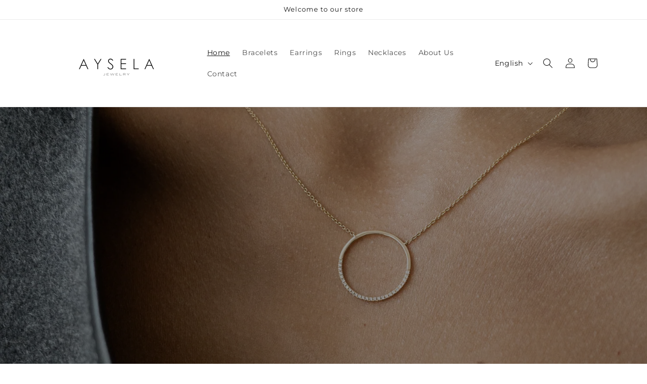

--- FILE ---
content_type: text/html; charset=utf-8
request_url: https://aysela-jewelry.com/?attachment_id=7502
body_size: 32954
content:
<!doctype html>
<html class="no-js" lang="en">
  <head>
    <meta charset="utf-8">
    <meta http-equiv="X-UA-Compatible" content="IE=edge">
    <meta name="viewport" content="width=device-width,initial-scale=1">
    <meta name="theme-color" content="">
    <link rel="canonical" href="https://aysela-jewelry.com/"><link rel="icon" type="image/png" href="//aysela-jewelry.com/cdn/shop/files/1_e3748bb1-1dbe-4237-bb76-88ba6b8bb3a9.png?crop=center&height=32&v=1739150539&width=32"><link rel="preconnect" href="https://fonts.shopifycdn.com" crossorigin><title>
      Aysela Jewelry
</title>

    

    

<meta property="og:site_name" content="Aysela Jewelry">
<meta property="og:url" content="https://aysela-jewelry.com/">
<meta property="og:title" content="Aysela Jewelry">
<meta property="og:type" content="website">
<meta property="og:description" content="Aysela Jewelry"><meta property="og:image" content="http://aysela-jewelry.com/cdn/shop/files/1_e3748bb1-1dbe-4237-bb76-88ba6b8bb3a9.png?height=628&pad_color=ffffff&v=1739150539&width=1200">
  <meta property="og:image:secure_url" content="https://aysela-jewelry.com/cdn/shop/files/1_e3748bb1-1dbe-4237-bb76-88ba6b8bb3a9.png?height=628&pad_color=ffffff&v=1739150539&width=1200">
  <meta property="og:image:width" content="1200">
  <meta property="og:image:height" content="628"><meta name="twitter:card" content="summary_large_image">
<meta name="twitter:title" content="Aysela Jewelry">
<meta name="twitter:description" content="Aysela Jewelry">


    <script src="//aysela-jewelry.com/cdn/shop/t/1/assets/constants.js?v=58251544750838685771700488030" defer="defer"></script>
    <script src="//aysela-jewelry.com/cdn/shop/t/1/assets/pubsub.js?v=158357773527763999511700488047" defer="defer"></script>
    <script src="//aysela-jewelry.com/cdn/shop/t/1/assets/global.js?v=40820548392383841591700488034" defer="defer"></script><script src="//aysela-jewelry.com/cdn/shop/t/1/assets/animations.js?v=88693664871331136111700488001" defer="defer"></script><script>window.performance && window.performance.mark && window.performance.mark('shopify.content_for_header.start');</script><meta id="shopify-digital-wallet" name="shopify-digital-wallet" content="/71128350986/digital_wallets/dialog">
<meta name="shopify-checkout-api-token" content="41de53ec2bc83d73f776b8db380b6d67">
<meta id="in-context-paypal-metadata" data-shop-id="71128350986" data-venmo-supported="false" data-environment="production" data-locale="en_US" data-paypal-v4="true" data-currency="EUR">
<link rel="alternate" hreflang="x-default" href="https://aysela-jewelry.com/">
<link rel="alternate" hreflang="en" href="https://aysela-jewelry.com/">
<link rel="alternate" hreflang="de" href="https://aysela-jewelry.com/de">
<script async="async" src="/checkouts/internal/preloads.js?locale=en-DE"></script>
<link rel="preconnect" href="https://shop.app" crossorigin="anonymous">
<script async="async" src="https://shop.app/checkouts/internal/preloads.js?locale=en-DE&shop_id=71128350986" crossorigin="anonymous"></script>
<script id="apple-pay-shop-capabilities" type="application/json">{"shopId":71128350986,"countryCode":"DE","currencyCode":"EUR","merchantCapabilities":["supports3DS"],"merchantId":"gid:\/\/shopify\/Shop\/71128350986","merchantName":"Aysela Jewelry","requiredBillingContactFields":["postalAddress","email"],"requiredShippingContactFields":["postalAddress","email"],"shippingType":"shipping","supportedNetworks":["visa","maestro","masterCard","amex"],"total":{"type":"pending","label":"Aysela Jewelry","amount":"1.00"},"shopifyPaymentsEnabled":true,"supportsSubscriptions":true}</script>
<script id="shopify-features" type="application/json">{"accessToken":"41de53ec2bc83d73f776b8db380b6d67","betas":["rich-media-storefront-analytics"],"domain":"aysela-jewelry.com","predictiveSearch":true,"shopId":71128350986,"locale":"en"}</script>
<script>var Shopify = Shopify || {};
Shopify.shop = "d4e6cd-2.myshopify.com";
Shopify.locale = "en";
Shopify.currency = {"active":"EUR","rate":"1.0"};
Shopify.country = "DE";
Shopify.theme = {"name":"Dawn","id":145277092106,"schema_name":"Dawn","schema_version":"12.0.0","theme_store_id":887,"role":"main"};
Shopify.theme.handle = "null";
Shopify.theme.style = {"id":null,"handle":null};
Shopify.cdnHost = "aysela-jewelry.com/cdn";
Shopify.routes = Shopify.routes || {};
Shopify.routes.root = "/";</script>
<script type="module">!function(o){(o.Shopify=o.Shopify||{}).modules=!0}(window);</script>
<script>!function(o){function n(){var o=[];function n(){o.push(Array.prototype.slice.apply(arguments))}return n.q=o,n}var t=o.Shopify=o.Shopify||{};t.loadFeatures=n(),t.autoloadFeatures=n()}(window);</script>
<script>
  window.ShopifyPay = window.ShopifyPay || {};
  window.ShopifyPay.apiHost = "shop.app\/pay";
  window.ShopifyPay.redirectState = null;
</script>
<script id="shop-js-analytics" type="application/json">{"pageType":"index"}</script>
<script defer="defer" async type="module" src="//aysela-jewelry.com/cdn/shopifycloud/shop-js/modules/v2/client.init-shop-cart-sync_BdyHc3Nr.en.esm.js"></script>
<script defer="defer" async type="module" src="//aysela-jewelry.com/cdn/shopifycloud/shop-js/modules/v2/chunk.common_Daul8nwZ.esm.js"></script>
<script type="module">
  await import("//aysela-jewelry.com/cdn/shopifycloud/shop-js/modules/v2/client.init-shop-cart-sync_BdyHc3Nr.en.esm.js");
await import("//aysela-jewelry.com/cdn/shopifycloud/shop-js/modules/v2/chunk.common_Daul8nwZ.esm.js");

  window.Shopify.SignInWithShop?.initShopCartSync?.({"fedCMEnabled":true,"windoidEnabled":true});

</script>
<script>
  window.Shopify = window.Shopify || {};
  if (!window.Shopify.featureAssets) window.Shopify.featureAssets = {};
  window.Shopify.featureAssets['shop-js'] = {"shop-cart-sync":["modules/v2/client.shop-cart-sync_QYOiDySF.en.esm.js","modules/v2/chunk.common_Daul8nwZ.esm.js"],"init-fed-cm":["modules/v2/client.init-fed-cm_DchLp9rc.en.esm.js","modules/v2/chunk.common_Daul8nwZ.esm.js"],"shop-button":["modules/v2/client.shop-button_OV7bAJc5.en.esm.js","modules/v2/chunk.common_Daul8nwZ.esm.js"],"init-windoid":["modules/v2/client.init-windoid_DwxFKQ8e.en.esm.js","modules/v2/chunk.common_Daul8nwZ.esm.js"],"shop-cash-offers":["modules/v2/client.shop-cash-offers_DWtL6Bq3.en.esm.js","modules/v2/chunk.common_Daul8nwZ.esm.js","modules/v2/chunk.modal_CQq8HTM6.esm.js"],"shop-toast-manager":["modules/v2/client.shop-toast-manager_CX9r1SjA.en.esm.js","modules/v2/chunk.common_Daul8nwZ.esm.js"],"init-shop-email-lookup-coordinator":["modules/v2/client.init-shop-email-lookup-coordinator_UhKnw74l.en.esm.js","modules/v2/chunk.common_Daul8nwZ.esm.js"],"pay-button":["modules/v2/client.pay-button_DzxNnLDY.en.esm.js","modules/v2/chunk.common_Daul8nwZ.esm.js"],"avatar":["modules/v2/client.avatar_BTnouDA3.en.esm.js"],"init-shop-cart-sync":["modules/v2/client.init-shop-cart-sync_BdyHc3Nr.en.esm.js","modules/v2/chunk.common_Daul8nwZ.esm.js"],"shop-login-button":["modules/v2/client.shop-login-button_D8B466_1.en.esm.js","modules/v2/chunk.common_Daul8nwZ.esm.js","modules/v2/chunk.modal_CQq8HTM6.esm.js"],"init-customer-accounts-sign-up":["modules/v2/client.init-customer-accounts-sign-up_C8fpPm4i.en.esm.js","modules/v2/client.shop-login-button_D8B466_1.en.esm.js","modules/v2/chunk.common_Daul8nwZ.esm.js","modules/v2/chunk.modal_CQq8HTM6.esm.js"],"init-shop-for-new-customer-accounts":["modules/v2/client.init-shop-for-new-customer-accounts_CVTO0Ztu.en.esm.js","modules/v2/client.shop-login-button_D8B466_1.en.esm.js","modules/v2/chunk.common_Daul8nwZ.esm.js","modules/v2/chunk.modal_CQq8HTM6.esm.js"],"init-customer-accounts":["modules/v2/client.init-customer-accounts_dRgKMfrE.en.esm.js","modules/v2/client.shop-login-button_D8B466_1.en.esm.js","modules/v2/chunk.common_Daul8nwZ.esm.js","modules/v2/chunk.modal_CQq8HTM6.esm.js"],"shop-follow-button":["modules/v2/client.shop-follow-button_CkZpjEct.en.esm.js","modules/v2/chunk.common_Daul8nwZ.esm.js","modules/v2/chunk.modal_CQq8HTM6.esm.js"],"lead-capture":["modules/v2/client.lead-capture_BntHBhfp.en.esm.js","modules/v2/chunk.common_Daul8nwZ.esm.js","modules/v2/chunk.modal_CQq8HTM6.esm.js"],"checkout-modal":["modules/v2/client.checkout-modal_CfxcYbTm.en.esm.js","modules/v2/chunk.common_Daul8nwZ.esm.js","modules/v2/chunk.modal_CQq8HTM6.esm.js"],"shop-login":["modules/v2/client.shop-login_Da4GZ2H6.en.esm.js","modules/v2/chunk.common_Daul8nwZ.esm.js","modules/v2/chunk.modal_CQq8HTM6.esm.js"],"payment-terms":["modules/v2/client.payment-terms_MV4M3zvL.en.esm.js","modules/v2/chunk.common_Daul8nwZ.esm.js","modules/v2/chunk.modal_CQq8HTM6.esm.js"]};
</script>
<script id="__st">var __st={"a":71128350986,"offset":3600,"reqid":"b6e571fc-e51d-4821-95e5-1fee49be6e28-1768963141","pageurl":"aysela-jewelry.com\/?attachment_id=7502","u":"9f1a7c6ab838","p":"home"};</script>
<script>window.ShopifyPaypalV4VisibilityTracking = true;</script>
<script id="captcha-bootstrap">!function(){'use strict';const t='contact',e='account',n='new_comment',o=[[t,t],['blogs',n],['comments',n],[t,'customer']],c=[[e,'customer_login'],[e,'guest_login'],[e,'recover_customer_password'],[e,'create_customer']],r=t=>t.map((([t,e])=>`form[action*='/${t}']:not([data-nocaptcha='true']) input[name='form_type'][value='${e}']`)).join(','),a=t=>()=>t?[...document.querySelectorAll(t)].map((t=>t.form)):[];function s(){const t=[...o],e=r(t);return a(e)}const i='password',u='form_key',d=['recaptcha-v3-token','g-recaptcha-response','h-captcha-response',i],f=()=>{try{return window.sessionStorage}catch{return}},m='__shopify_v',_=t=>t.elements[u];function p(t,e,n=!1){try{const o=window.sessionStorage,c=JSON.parse(o.getItem(e)),{data:r}=function(t){const{data:e,action:n}=t;return t[m]||n?{data:e,action:n}:{data:t,action:n}}(c);for(const[e,n]of Object.entries(r))t.elements[e]&&(t.elements[e].value=n);n&&o.removeItem(e)}catch(o){console.error('form repopulation failed',{error:o})}}const l='form_type',E='cptcha';function T(t){t.dataset[E]=!0}const w=window,h=w.document,L='Shopify',v='ce_forms',y='captcha';let A=!1;((t,e)=>{const n=(g='f06e6c50-85a8-45c8-87d0-21a2b65856fe',I='https://cdn.shopify.com/shopifycloud/storefront-forms-hcaptcha/ce_storefront_forms_captcha_hcaptcha.v1.5.2.iife.js',D={infoText:'Protected by hCaptcha',privacyText:'Privacy',termsText:'Terms'},(t,e,n)=>{const o=w[L][v],c=o.bindForm;if(c)return c(t,g,e,D).then(n);var r;o.q.push([[t,g,e,D],n]),r=I,A||(h.body.append(Object.assign(h.createElement('script'),{id:'captcha-provider',async:!0,src:r})),A=!0)});var g,I,D;w[L]=w[L]||{},w[L][v]=w[L][v]||{},w[L][v].q=[],w[L][y]=w[L][y]||{},w[L][y].protect=function(t,e){n(t,void 0,e),T(t)},Object.freeze(w[L][y]),function(t,e,n,w,h,L){const[v,y,A,g]=function(t,e,n){const i=e?o:[],u=t?c:[],d=[...i,...u],f=r(d),m=r(i),_=r(d.filter((([t,e])=>n.includes(e))));return[a(f),a(m),a(_),s()]}(w,h,L),I=t=>{const e=t.target;return e instanceof HTMLFormElement?e:e&&e.form},D=t=>v().includes(t);t.addEventListener('submit',(t=>{const e=I(t);if(!e)return;const n=D(e)&&!e.dataset.hcaptchaBound&&!e.dataset.recaptchaBound,o=_(e),c=g().includes(e)&&(!o||!o.value);(n||c)&&t.preventDefault(),c&&!n&&(function(t){try{if(!f())return;!function(t){const e=f();if(!e)return;const n=_(t);if(!n)return;const o=n.value;o&&e.removeItem(o)}(t);const e=Array.from(Array(32),(()=>Math.random().toString(36)[2])).join('');!function(t,e){_(t)||t.append(Object.assign(document.createElement('input'),{type:'hidden',name:u})),t.elements[u].value=e}(t,e),function(t,e){const n=f();if(!n)return;const o=[...t.querySelectorAll(`input[type='${i}']`)].map((({name:t})=>t)),c=[...d,...o],r={};for(const[a,s]of new FormData(t).entries())c.includes(a)||(r[a]=s);n.setItem(e,JSON.stringify({[m]:1,action:t.action,data:r}))}(t,e)}catch(e){console.error('failed to persist form',e)}}(e),e.submit())}));const S=(t,e)=>{t&&!t.dataset[E]&&(n(t,e.some((e=>e===t))),T(t))};for(const o of['focusin','change'])t.addEventListener(o,(t=>{const e=I(t);D(e)&&S(e,y())}));const B=e.get('form_key'),M=e.get(l),P=B&&M;t.addEventListener('DOMContentLoaded',(()=>{const t=y();if(P)for(const e of t)e.elements[l].value===M&&p(e,B);[...new Set([...A(),...v().filter((t=>'true'===t.dataset.shopifyCaptcha))])].forEach((e=>S(e,t)))}))}(h,new URLSearchParams(w.location.search),n,t,e,['guest_login'])})(!0,!0)}();</script>
<script integrity="sha256-4kQ18oKyAcykRKYeNunJcIwy7WH5gtpwJnB7kiuLZ1E=" data-source-attribution="shopify.loadfeatures" defer="defer" src="//aysela-jewelry.com/cdn/shopifycloud/storefront/assets/storefront/load_feature-a0a9edcb.js" crossorigin="anonymous"></script>
<script crossorigin="anonymous" defer="defer" src="//aysela-jewelry.com/cdn/shopifycloud/storefront/assets/shopify_pay/storefront-65b4c6d7.js?v=20250812"></script>
<script data-source-attribution="shopify.dynamic_checkout.dynamic.init">var Shopify=Shopify||{};Shopify.PaymentButton=Shopify.PaymentButton||{isStorefrontPortableWallets:!0,init:function(){window.Shopify.PaymentButton.init=function(){};var t=document.createElement("script");t.src="https://aysela-jewelry.com/cdn/shopifycloud/portable-wallets/latest/portable-wallets.en.js",t.type="module",document.head.appendChild(t)}};
</script>
<script data-source-attribution="shopify.dynamic_checkout.buyer_consent">
  function portableWalletsHideBuyerConsent(e){var t=document.getElementById("shopify-buyer-consent"),n=document.getElementById("shopify-subscription-policy-button");t&&n&&(t.classList.add("hidden"),t.setAttribute("aria-hidden","true"),n.removeEventListener("click",e))}function portableWalletsShowBuyerConsent(e){var t=document.getElementById("shopify-buyer-consent"),n=document.getElementById("shopify-subscription-policy-button");t&&n&&(t.classList.remove("hidden"),t.removeAttribute("aria-hidden"),n.addEventListener("click",e))}window.Shopify?.PaymentButton&&(window.Shopify.PaymentButton.hideBuyerConsent=portableWalletsHideBuyerConsent,window.Shopify.PaymentButton.showBuyerConsent=portableWalletsShowBuyerConsent);
</script>
<script data-source-attribution="shopify.dynamic_checkout.cart.bootstrap">document.addEventListener("DOMContentLoaded",(function(){function t(){return document.querySelector("shopify-accelerated-checkout-cart, shopify-accelerated-checkout")}if(t())Shopify.PaymentButton.init();else{new MutationObserver((function(e,n){t()&&(Shopify.PaymentButton.init(),n.disconnect())})).observe(document.body,{childList:!0,subtree:!0})}}));
</script>
<link id="shopify-accelerated-checkout-styles" rel="stylesheet" media="screen" href="https://aysela-jewelry.com/cdn/shopifycloud/portable-wallets/latest/accelerated-checkout-backwards-compat.css" crossorigin="anonymous">
<style id="shopify-accelerated-checkout-cart">
        #shopify-buyer-consent {
  margin-top: 1em;
  display: inline-block;
  width: 100%;
}

#shopify-buyer-consent.hidden {
  display: none;
}

#shopify-subscription-policy-button {
  background: none;
  border: none;
  padding: 0;
  text-decoration: underline;
  font-size: inherit;
  cursor: pointer;
}

#shopify-subscription-policy-button::before {
  box-shadow: none;
}

      </style>
<script id="sections-script" data-sections="header" defer="defer" src="//aysela-jewelry.com/cdn/shop/t/1/compiled_assets/scripts.js?v=139"></script>
<script>window.performance && window.performance.mark && window.performance.mark('shopify.content_for_header.end');</script>


    <style data-shopify>
      @font-face {
  font-family: Montserrat;
  font-weight: 400;
  font-style: normal;
  font-display: swap;
  src: url("//aysela-jewelry.com/cdn/fonts/montserrat/montserrat_n4.81949fa0ac9fd2021e16436151e8eaa539321637.woff2") format("woff2"),
       url("//aysela-jewelry.com/cdn/fonts/montserrat/montserrat_n4.a6c632ca7b62da89c3594789ba828388aac693fe.woff") format("woff");
}

      @font-face {
  font-family: Montserrat;
  font-weight: 700;
  font-style: normal;
  font-display: swap;
  src: url("//aysela-jewelry.com/cdn/fonts/montserrat/montserrat_n7.3c434e22befd5c18a6b4afadb1e3d77c128c7939.woff2") format("woff2"),
       url("//aysela-jewelry.com/cdn/fonts/montserrat/montserrat_n7.5d9fa6e2cae713c8fb539a9876489d86207fe957.woff") format("woff");
}

      @font-face {
  font-family: Montserrat;
  font-weight: 400;
  font-style: italic;
  font-display: swap;
  src: url("//aysela-jewelry.com/cdn/fonts/montserrat/montserrat_i4.5a4ea298b4789e064f62a29aafc18d41f09ae59b.woff2") format("woff2"),
       url("//aysela-jewelry.com/cdn/fonts/montserrat/montserrat_i4.072b5869c5e0ed5b9d2021e4c2af132e16681ad2.woff") format("woff");
}

      @font-face {
  font-family: Montserrat;
  font-weight: 700;
  font-style: italic;
  font-display: swap;
  src: url("//aysela-jewelry.com/cdn/fonts/montserrat/montserrat_i7.a0d4a463df4f146567d871890ffb3c80408e7732.woff2") format("woff2"),
       url("//aysela-jewelry.com/cdn/fonts/montserrat/montserrat_i7.f6ec9f2a0681acc6f8152c40921d2a4d2e1a2c78.woff") format("woff");
}

      @font-face {
  font-family: Montserrat;
  font-weight: 400;
  font-style: normal;
  font-display: swap;
  src: url("//aysela-jewelry.com/cdn/fonts/montserrat/montserrat_n4.81949fa0ac9fd2021e16436151e8eaa539321637.woff2") format("woff2"),
       url("//aysela-jewelry.com/cdn/fonts/montserrat/montserrat_n4.a6c632ca7b62da89c3594789ba828388aac693fe.woff") format("woff");
}


      
        :root,
        .color-background-1 {
          --color-background: 255,255,255;
        
          --gradient-background: #ffffff;
        

        

        --color-foreground: 18,18,18;
        --color-background-contrast: 191,191,191;
        --color-shadow: 18,18,18;
        --color-button: 18,18,18;
        --color-button-text: 255,255,255;
        --color-secondary-button: 255,255,255;
        --color-secondary-button-text: 18,18,18;
        --color-link: 18,18,18;
        --color-badge-foreground: 18,18,18;
        --color-badge-background: 255,255,255;
        --color-badge-border: 18,18,18;
        --payment-terms-background-color: rgb(255 255 255);
      }
      
        
        .color-background-2 {
          --color-background: 243,243,243;
        
          --gradient-background: #f3f3f3;
        

        

        --color-foreground: 18,18,18;
        --color-background-contrast: 179,179,179;
        --color-shadow: 18,18,18;
        --color-button: 18,18,18;
        --color-button-text: 243,243,243;
        --color-secondary-button: 243,243,243;
        --color-secondary-button-text: 18,18,18;
        --color-link: 18,18,18;
        --color-badge-foreground: 18,18,18;
        --color-badge-background: 243,243,243;
        --color-badge-border: 18,18,18;
        --payment-terms-background-color: rgb(243 243 243);
      }
      
        
        .color-inverse {
          --color-background: 36,40,51;
        
          --gradient-background: #242833;
        

        

        --color-foreground: 255,255,255;
        --color-background-contrast: 47,52,66;
        --color-shadow: 18,18,18;
        --color-button: 255,255,255;
        --color-button-text: 0,0,0;
        --color-secondary-button: 36,40,51;
        --color-secondary-button-text: 255,255,255;
        --color-link: 255,255,255;
        --color-badge-foreground: 255,255,255;
        --color-badge-background: 36,40,51;
        --color-badge-border: 255,255,255;
        --payment-terms-background-color: rgb(36 40 51);
      }
      
        
        .color-accent-1 {
          --color-background: 18,18,18;
        
          --gradient-background: #121212;
        

        

        --color-foreground: 255,255,255;
        --color-background-contrast: 146,146,146;
        --color-shadow: 18,18,18;
        --color-button: 255,255,255;
        --color-button-text: 18,18,18;
        --color-secondary-button: 18,18,18;
        --color-secondary-button-text: 255,255,255;
        --color-link: 255,255,255;
        --color-badge-foreground: 255,255,255;
        --color-badge-background: 18,18,18;
        --color-badge-border: 255,255,255;
        --payment-terms-background-color: rgb(18 18 18);
      }
      
        
        .color-accent-2 {
          --color-background: 51,79,180;
        
          --gradient-background: #334fb4;
        

        

        --color-foreground: 255,255,255;
        --color-background-contrast: 23,35,81;
        --color-shadow: 18,18,18;
        --color-button: 255,255,255;
        --color-button-text: 51,79,180;
        --color-secondary-button: 51,79,180;
        --color-secondary-button-text: 255,255,255;
        --color-link: 255,255,255;
        --color-badge-foreground: 255,255,255;
        --color-badge-background: 51,79,180;
        --color-badge-border: 255,255,255;
        --payment-terms-background-color: rgb(51 79 180);
      }
      
        
        .color-scheme-a833c75d-deaf-4931-9674-c2014e9c030a {
          --color-background: 255,255,255;
        
          --gradient-background: #ffffff;
        

        

        --color-foreground: 18,18,18;
        --color-background-contrast: 191,191,191;
        --color-shadow: 18,18,18;
        --color-button: 18,18,18;
        --color-button-text: 255,255,255;
        --color-secondary-button: 255,255,255;
        --color-secondary-button-text: 18,18,18;
        --color-link: 18,18,18;
        --color-badge-foreground: 18,18,18;
        --color-badge-background: 255,255,255;
        --color-badge-border: 18,18,18;
        --payment-terms-background-color: rgb(255 255 255);
      }
      

      body, .color-background-1, .color-background-2, .color-inverse, .color-accent-1, .color-accent-2, .color-scheme-a833c75d-deaf-4931-9674-c2014e9c030a {
        color: rgba(var(--color-foreground), 0.75);
        background-color: rgb(var(--color-background));
      }

      :root {
        --font-body-family: Montserrat, sans-serif;
        --font-body-style: normal;
        --font-body-weight: 400;
        --font-body-weight-bold: 700;

        --font-heading-family: Montserrat, sans-serif;
        --font-heading-style: normal;
        --font-heading-weight: 400;

        --font-body-scale: 1.0;
        --font-heading-scale: 1.0;

        --media-padding: px;
        --media-border-opacity: 0.05;
        --media-border-width: 1px;
        --media-radius: 0px;
        --media-shadow-opacity: 0.0;
        --media-shadow-horizontal-offset: 0px;
        --media-shadow-vertical-offset: 4px;
        --media-shadow-blur-radius: 5px;
        --media-shadow-visible: 0;

        --page-width: 120rem;
        --page-width-margin: 0rem;

        --product-card-image-padding: 0.0rem;
        --product-card-corner-radius: 0.0rem;
        --product-card-text-alignment: center;
        --product-card-border-width: 0.0rem;
        --product-card-border-opacity: 0.1;
        --product-card-shadow-opacity: 0.0;
        --product-card-shadow-visible: 0;
        --product-card-shadow-horizontal-offset: 0.0rem;
        --product-card-shadow-vertical-offset: 0.4rem;
        --product-card-shadow-blur-radius: 0.5rem;

        --collection-card-image-padding: 0.0rem;
        --collection-card-corner-radius: 0.0rem;
        --collection-card-text-alignment: left;
        --collection-card-border-width: 0.0rem;
        --collection-card-border-opacity: 0.1;
        --collection-card-shadow-opacity: 0.0;
        --collection-card-shadow-visible: 0;
        --collection-card-shadow-horizontal-offset: 0.0rem;
        --collection-card-shadow-vertical-offset: 0.4rem;
        --collection-card-shadow-blur-radius: 0.5rem;

        --blog-card-image-padding: 0.0rem;
        --blog-card-corner-radius: 0.0rem;
        --blog-card-text-alignment: left;
        --blog-card-border-width: 0.0rem;
        --blog-card-border-opacity: 0.1;
        --blog-card-shadow-opacity: 0.0;
        --blog-card-shadow-visible: 0;
        --blog-card-shadow-horizontal-offset: 0.0rem;
        --blog-card-shadow-vertical-offset: 0.4rem;
        --blog-card-shadow-blur-radius: 0.5rem;

        --badge-corner-radius: 4.0rem;

        --popup-border-width: 1px;
        --popup-border-opacity: 0.1;
        --popup-corner-radius: 0px;
        --popup-shadow-opacity: 0.05;
        --popup-shadow-horizontal-offset: 0px;
        --popup-shadow-vertical-offset: 4px;
        --popup-shadow-blur-radius: 5px;

        --drawer-border-width: 1px;
        --drawer-border-opacity: 0.1;
        --drawer-shadow-opacity: 0.0;
        --drawer-shadow-horizontal-offset: 0px;
        --drawer-shadow-vertical-offset: 4px;
        --drawer-shadow-blur-radius: 5px;

        --spacing-sections-desktop: 0px;
        --spacing-sections-mobile: 0px;

        --grid-desktop-vertical-spacing: 8px;
        --grid-desktop-horizontal-spacing: 8px;
        --grid-mobile-vertical-spacing: 4px;
        --grid-mobile-horizontal-spacing: 4px;

        --text-boxes-border-opacity: 0.1;
        --text-boxes-border-width: 0px;
        --text-boxes-radius: 0px;
        --text-boxes-shadow-opacity: 0.0;
        --text-boxes-shadow-visible: 0;
        --text-boxes-shadow-horizontal-offset: 0px;
        --text-boxes-shadow-vertical-offset: 4px;
        --text-boxes-shadow-blur-radius: 5px;

        --buttons-radius: 0px;
        --buttons-radius-outset: 0px;
        --buttons-border-width: 1px;
        --buttons-border-opacity: 1.0;
        --buttons-shadow-opacity: 0.0;
        --buttons-shadow-visible: 0;
        --buttons-shadow-horizontal-offset: 0px;
        --buttons-shadow-vertical-offset: 4px;
        --buttons-shadow-blur-radius: 5px;
        --buttons-border-offset: 0px;

        --inputs-radius: 0px;
        --inputs-border-width: 1px;
        --inputs-border-opacity: 0.55;
        --inputs-shadow-opacity: 0.0;
        --inputs-shadow-horizontal-offset: 0px;
        --inputs-margin-offset: 0px;
        --inputs-shadow-vertical-offset: 4px;
        --inputs-shadow-blur-radius: 5px;
        --inputs-radius-outset: 0px;

        --variant-pills-radius: 40px;
        --variant-pills-border-width: 1px;
        --variant-pills-border-opacity: 0.55;
        --variant-pills-shadow-opacity: 0.0;
        --variant-pills-shadow-horizontal-offset: 0px;
        --variant-pills-shadow-vertical-offset: 4px;
        --variant-pills-shadow-blur-radius: 5px;
      }

      *,
      *::before,
      *::after {
        box-sizing: inherit;
      }

      html {
        box-sizing: border-box;
        font-size: calc(var(--font-body-scale) * 62.5%);
        height: 100%;
      }

      body {
        display: grid;
        grid-template-rows: auto auto 1fr auto;
        grid-template-columns: 100%;
        min-height: 100%;
        margin: 0;
        font-size: 1.5rem;
        letter-spacing: 0.06rem;
        line-height: calc(1 + 0.8 / var(--font-body-scale));
        font-family: var(--font-body-family);
        font-style: var(--font-body-style);
        font-weight: var(--font-body-weight);
      }

      @media screen and (min-width: 750px) {
        body {
          font-size: 1.6rem;
        }
      }
    </style>

    <link href="//aysela-jewelry.com/cdn/shop/t/1/assets/base.css?v=22615539281115885671700488002" rel="stylesheet" type="text/css" media="all" />
<link rel="preload" as="font" href="//aysela-jewelry.com/cdn/fonts/montserrat/montserrat_n4.81949fa0ac9fd2021e16436151e8eaa539321637.woff2" type="font/woff2" crossorigin><link rel="preload" as="font" href="//aysela-jewelry.com/cdn/fonts/montserrat/montserrat_n4.81949fa0ac9fd2021e16436151e8eaa539321637.woff2" type="font/woff2" crossorigin><link href="//aysela-jewelry.com/cdn/shop/t/1/assets/component-localization-form.css?v=143319823105703127341700488017" rel="stylesheet" type="text/css" media="all" />
      <script src="//aysela-jewelry.com/cdn/shop/t/1/assets/localization-form.js?v=161644695336821385561700488036" defer="defer"></script><link
        rel="stylesheet"
        href="//aysela-jewelry.com/cdn/shop/t/1/assets/component-predictive-search.css?v=118923337488134913561700488022"
        media="print"
        onload="this.media='all'"
      ><script>
      document.documentElement.className = document.documentElement.className.replace('no-js', 'js');
      if (Shopify.designMode) {
        document.documentElement.classList.add('shopify-design-mode');
      }
    </script>
  <link href="https://monorail-edge.shopifysvc.com" rel="dns-prefetch">
<script>(function(){if ("sendBeacon" in navigator && "performance" in window) {try {var session_token_from_headers = performance.getEntriesByType('navigation')[0].serverTiming.find(x => x.name == '_s').description;} catch {var session_token_from_headers = undefined;}var session_cookie_matches = document.cookie.match(/_shopify_s=([^;]*)/);var session_token_from_cookie = session_cookie_matches && session_cookie_matches.length === 2 ? session_cookie_matches[1] : "";var session_token = session_token_from_headers || session_token_from_cookie || "";function handle_abandonment_event(e) {var entries = performance.getEntries().filter(function(entry) {return /monorail-edge.shopifysvc.com/.test(entry.name);});if (!window.abandonment_tracked && entries.length === 0) {window.abandonment_tracked = true;var currentMs = Date.now();var navigation_start = performance.timing.navigationStart;var payload = {shop_id: 71128350986,url: window.location.href,navigation_start,duration: currentMs - navigation_start,session_token,page_type: "index"};window.navigator.sendBeacon("https://monorail-edge.shopifysvc.com/v1/produce", JSON.stringify({schema_id: "online_store_buyer_site_abandonment/1.1",payload: payload,metadata: {event_created_at_ms: currentMs,event_sent_at_ms: currentMs}}));}}window.addEventListener('pagehide', handle_abandonment_event);}}());</script>
<script id="web-pixels-manager-setup">(function e(e,d,r,n,o){if(void 0===o&&(o={}),!Boolean(null===(a=null===(i=window.Shopify)||void 0===i?void 0:i.analytics)||void 0===a?void 0:a.replayQueue)){var i,a;window.Shopify=window.Shopify||{};var t=window.Shopify;t.analytics=t.analytics||{};var s=t.analytics;s.replayQueue=[],s.publish=function(e,d,r){return s.replayQueue.push([e,d,r]),!0};try{self.performance.mark("wpm:start")}catch(e){}var l=function(){var e={modern:/Edge?\/(1{2}[4-9]|1[2-9]\d|[2-9]\d{2}|\d{4,})\.\d+(\.\d+|)|Firefox\/(1{2}[4-9]|1[2-9]\d|[2-9]\d{2}|\d{4,})\.\d+(\.\d+|)|Chrom(ium|e)\/(9{2}|\d{3,})\.\d+(\.\d+|)|(Maci|X1{2}).+ Version\/(15\.\d+|(1[6-9]|[2-9]\d|\d{3,})\.\d+)([,.]\d+|)( \(\w+\)|)( Mobile\/\w+|) Safari\/|Chrome.+OPR\/(9{2}|\d{3,})\.\d+\.\d+|(CPU[ +]OS|iPhone[ +]OS|CPU[ +]iPhone|CPU IPhone OS|CPU iPad OS)[ +]+(15[._]\d+|(1[6-9]|[2-9]\d|\d{3,})[._]\d+)([._]\d+|)|Android:?[ /-](13[3-9]|1[4-9]\d|[2-9]\d{2}|\d{4,})(\.\d+|)(\.\d+|)|Android.+Firefox\/(13[5-9]|1[4-9]\d|[2-9]\d{2}|\d{4,})\.\d+(\.\d+|)|Android.+Chrom(ium|e)\/(13[3-9]|1[4-9]\d|[2-9]\d{2}|\d{4,})\.\d+(\.\d+|)|SamsungBrowser\/([2-9]\d|\d{3,})\.\d+/,legacy:/Edge?\/(1[6-9]|[2-9]\d|\d{3,})\.\d+(\.\d+|)|Firefox\/(5[4-9]|[6-9]\d|\d{3,})\.\d+(\.\d+|)|Chrom(ium|e)\/(5[1-9]|[6-9]\d|\d{3,})\.\d+(\.\d+|)([\d.]+$|.*Safari\/(?![\d.]+ Edge\/[\d.]+$))|(Maci|X1{2}).+ Version\/(10\.\d+|(1[1-9]|[2-9]\d|\d{3,})\.\d+)([,.]\d+|)( \(\w+\)|)( Mobile\/\w+|) Safari\/|Chrome.+OPR\/(3[89]|[4-9]\d|\d{3,})\.\d+\.\d+|(CPU[ +]OS|iPhone[ +]OS|CPU[ +]iPhone|CPU IPhone OS|CPU iPad OS)[ +]+(10[._]\d+|(1[1-9]|[2-9]\d|\d{3,})[._]\d+)([._]\d+|)|Android:?[ /-](13[3-9]|1[4-9]\d|[2-9]\d{2}|\d{4,})(\.\d+|)(\.\d+|)|Mobile Safari.+OPR\/([89]\d|\d{3,})\.\d+\.\d+|Android.+Firefox\/(13[5-9]|1[4-9]\d|[2-9]\d{2}|\d{4,})\.\d+(\.\d+|)|Android.+Chrom(ium|e)\/(13[3-9]|1[4-9]\d|[2-9]\d{2}|\d{4,})\.\d+(\.\d+|)|Android.+(UC? ?Browser|UCWEB|U3)[ /]?(15\.([5-9]|\d{2,})|(1[6-9]|[2-9]\d|\d{3,})\.\d+)\.\d+|SamsungBrowser\/(5\.\d+|([6-9]|\d{2,})\.\d+)|Android.+MQ{2}Browser\/(14(\.(9|\d{2,})|)|(1[5-9]|[2-9]\d|\d{3,})(\.\d+|))(\.\d+|)|K[Aa][Ii]OS\/(3\.\d+|([4-9]|\d{2,})\.\d+)(\.\d+|)/},d=e.modern,r=e.legacy,n=navigator.userAgent;return n.match(d)?"modern":n.match(r)?"legacy":"unknown"}(),u="modern"===l?"modern":"legacy",c=(null!=n?n:{modern:"",legacy:""})[u],f=function(e){return[e.baseUrl,"/wpm","/b",e.hashVersion,"modern"===e.buildTarget?"m":"l",".js"].join("")}({baseUrl:d,hashVersion:r,buildTarget:u}),m=function(e){var d=e.version,r=e.bundleTarget,n=e.surface,o=e.pageUrl,i=e.monorailEndpoint;return{emit:function(e){var a=e.status,t=e.errorMsg,s=(new Date).getTime(),l=JSON.stringify({metadata:{event_sent_at_ms:s},events:[{schema_id:"web_pixels_manager_load/3.1",payload:{version:d,bundle_target:r,page_url:o,status:a,surface:n,error_msg:t},metadata:{event_created_at_ms:s}}]});if(!i)return console&&console.warn&&console.warn("[Web Pixels Manager] No Monorail endpoint provided, skipping logging."),!1;try{return self.navigator.sendBeacon.bind(self.navigator)(i,l)}catch(e){}var u=new XMLHttpRequest;try{return u.open("POST",i,!0),u.setRequestHeader("Content-Type","text/plain"),u.send(l),!0}catch(e){return console&&console.warn&&console.warn("[Web Pixels Manager] Got an unhandled error while logging to Monorail."),!1}}}}({version:r,bundleTarget:l,surface:e.surface,pageUrl:self.location.href,monorailEndpoint:e.monorailEndpoint});try{o.browserTarget=l,function(e){var d=e.src,r=e.async,n=void 0===r||r,o=e.onload,i=e.onerror,a=e.sri,t=e.scriptDataAttributes,s=void 0===t?{}:t,l=document.createElement("script"),u=document.querySelector("head"),c=document.querySelector("body");if(l.async=n,l.src=d,a&&(l.integrity=a,l.crossOrigin="anonymous"),s)for(var f in s)if(Object.prototype.hasOwnProperty.call(s,f))try{l.dataset[f]=s[f]}catch(e){}if(o&&l.addEventListener("load",o),i&&l.addEventListener("error",i),u)u.appendChild(l);else{if(!c)throw new Error("Did not find a head or body element to append the script");c.appendChild(l)}}({src:f,async:!0,onload:function(){if(!function(){var e,d;return Boolean(null===(d=null===(e=window.Shopify)||void 0===e?void 0:e.analytics)||void 0===d?void 0:d.initialized)}()){var d=window.webPixelsManager.init(e)||void 0;if(d){var r=window.Shopify.analytics;r.replayQueue.forEach((function(e){var r=e[0],n=e[1],o=e[2];d.publishCustomEvent(r,n,o)})),r.replayQueue=[],r.publish=d.publishCustomEvent,r.visitor=d.visitor,r.initialized=!0}}},onerror:function(){return m.emit({status:"failed",errorMsg:"".concat(f," has failed to load")})},sri:function(e){var d=/^sha384-[A-Za-z0-9+/=]+$/;return"string"==typeof e&&d.test(e)}(c)?c:"",scriptDataAttributes:o}),m.emit({status:"loading"})}catch(e){m.emit({status:"failed",errorMsg:(null==e?void 0:e.message)||"Unknown error"})}}})({shopId: 71128350986,storefrontBaseUrl: "https://aysela-jewelry.com",extensionsBaseUrl: "https://extensions.shopifycdn.com/cdn/shopifycloud/web-pixels-manager",monorailEndpoint: "https://monorail-edge.shopifysvc.com/unstable/produce_batch",surface: "storefront-renderer",enabledBetaFlags: ["2dca8a86"],webPixelsConfigList: [{"id":"shopify-app-pixel","configuration":"{}","eventPayloadVersion":"v1","runtimeContext":"STRICT","scriptVersion":"0450","apiClientId":"shopify-pixel","type":"APP","privacyPurposes":["ANALYTICS","MARKETING"]},{"id":"shopify-custom-pixel","eventPayloadVersion":"v1","runtimeContext":"LAX","scriptVersion":"0450","apiClientId":"shopify-pixel","type":"CUSTOM","privacyPurposes":["ANALYTICS","MARKETING"]}],isMerchantRequest: false,initData: {"shop":{"name":"Aysela Jewelry","paymentSettings":{"currencyCode":"EUR"},"myshopifyDomain":"d4e6cd-2.myshopify.com","countryCode":"DE","storefrontUrl":"https:\/\/aysela-jewelry.com"},"customer":null,"cart":null,"checkout":null,"productVariants":[],"purchasingCompany":null},},"https://aysela-jewelry.com/cdn","fcfee988w5aeb613cpc8e4bc33m6693e112",{"modern":"","legacy":""},{"shopId":"71128350986","storefrontBaseUrl":"https:\/\/aysela-jewelry.com","extensionBaseUrl":"https:\/\/extensions.shopifycdn.com\/cdn\/shopifycloud\/web-pixels-manager","surface":"storefront-renderer","enabledBetaFlags":"[\"2dca8a86\"]","isMerchantRequest":"false","hashVersion":"fcfee988w5aeb613cpc8e4bc33m6693e112","publish":"custom","events":"[[\"page_viewed\",{}]]"});</script><script>
  window.ShopifyAnalytics = window.ShopifyAnalytics || {};
  window.ShopifyAnalytics.meta = window.ShopifyAnalytics.meta || {};
  window.ShopifyAnalytics.meta.currency = 'EUR';
  var meta = {"page":{"pageType":"home","requestId":"b6e571fc-e51d-4821-95e5-1fee49be6e28-1768963141"}};
  for (var attr in meta) {
    window.ShopifyAnalytics.meta[attr] = meta[attr];
  }
</script>
<script class="analytics">
  (function () {
    var customDocumentWrite = function(content) {
      var jquery = null;

      if (window.jQuery) {
        jquery = window.jQuery;
      } else if (window.Checkout && window.Checkout.$) {
        jquery = window.Checkout.$;
      }

      if (jquery) {
        jquery('body').append(content);
      }
    };

    var hasLoggedConversion = function(token) {
      if (token) {
        return document.cookie.indexOf('loggedConversion=' + token) !== -1;
      }
      return false;
    }

    var setCookieIfConversion = function(token) {
      if (token) {
        var twoMonthsFromNow = new Date(Date.now());
        twoMonthsFromNow.setMonth(twoMonthsFromNow.getMonth() + 2);

        document.cookie = 'loggedConversion=' + token + '; expires=' + twoMonthsFromNow;
      }
    }

    var trekkie = window.ShopifyAnalytics.lib = window.trekkie = window.trekkie || [];
    if (trekkie.integrations) {
      return;
    }
    trekkie.methods = [
      'identify',
      'page',
      'ready',
      'track',
      'trackForm',
      'trackLink'
    ];
    trekkie.factory = function(method) {
      return function() {
        var args = Array.prototype.slice.call(arguments);
        args.unshift(method);
        trekkie.push(args);
        return trekkie;
      };
    };
    for (var i = 0; i < trekkie.methods.length; i++) {
      var key = trekkie.methods[i];
      trekkie[key] = trekkie.factory(key);
    }
    trekkie.load = function(config) {
      trekkie.config = config || {};
      trekkie.config.initialDocumentCookie = document.cookie;
      var first = document.getElementsByTagName('script')[0];
      var script = document.createElement('script');
      script.type = 'text/javascript';
      script.onerror = function(e) {
        var scriptFallback = document.createElement('script');
        scriptFallback.type = 'text/javascript';
        scriptFallback.onerror = function(error) {
                var Monorail = {
      produce: function produce(monorailDomain, schemaId, payload) {
        var currentMs = new Date().getTime();
        var event = {
          schema_id: schemaId,
          payload: payload,
          metadata: {
            event_created_at_ms: currentMs,
            event_sent_at_ms: currentMs
          }
        };
        return Monorail.sendRequest("https://" + monorailDomain + "/v1/produce", JSON.stringify(event));
      },
      sendRequest: function sendRequest(endpointUrl, payload) {
        // Try the sendBeacon API
        if (window && window.navigator && typeof window.navigator.sendBeacon === 'function' && typeof window.Blob === 'function' && !Monorail.isIos12()) {
          var blobData = new window.Blob([payload], {
            type: 'text/plain'
          });

          if (window.navigator.sendBeacon(endpointUrl, blobData)) {
            return true;
          } // sendBeacon was not successful

        } // XHR beacon

        var xhr = new XMLHttpRequest();

        try {
          xhr.open('POST', endpointUrl);
          xhr.setRequestHeader('Content-Type', 'text/plain');
          xhr.send(payload);
        } catch (e) {
          console.log(e);
        }

        return false;
      },
      isIos12: function isIos12() {
        return window.navigator.userAgent.lastIndexOf('iPhone; CPU iPhone OS 12_') !== -1 || window.navigator.userAgent.lastIndexOf('iPad; CPU OS 12_') !== -1;
      }
    };
    Monorail.produce('monorail-edge.shopifysvc.com',
      'trekkie_storefront_load_errors/1.1',
      {shop_id: 71128350986,
      theme_id: 145277092106,
      app_name: "storefront",
      context_url: window.location.href,
      source_url: "//aysela-jewelry.com/cdn/s/trekkie.storefront.cd680fe47e6c39ca5d5df5f0a32d569bc48c0f27.min.js"});

        };
        scriptFallback.async = true;
        scriptFallback.src = '//aysela-jewelry.com/cdn/s/trekkie.storefront.cd680fe47e6c39ca5d5df5f0a32d569bc48c0f27.min.js';
        first.parentNode.insertBefore(scriptFallback, first);
      };
      script.async = true;
      script.src = '//aysela-jewelry.com/cdn/s/trekkie.storefront.cd680fe47e6c39ca5d5df5f0a32d569bc48c0f27.min.js';
      first.parentNode.insertBefore(script, first);
    };
    trekkie.load(
      {"Trekkie":{"appName":"storefront","development":false,"defaultAttributes":{"shopId":71128350986,"isMerchantRequest":null,"themeId":145277092106,"themeCityHash":"7473711897088258751","contentLanguage":"en","currency":"EUR","eventMetadataId":"c1767a09-fb5f-418a-b20e-4cac2dcec715"},"isServerSideCookieWritingEnabled":true,"monorailRegion":"shop_domain","enabledBetaFlags":["65f19447"]},"Session Attribution":{},"S2S":{"facebookCapiEnabled":false,"source":"trekkie-storefront-renderer","apiClientId":580111}}
    );

    var loaded = false;
    trekkie.ready(function() {
      if (loaded) return;
      loaded = true;

      window.ShopifyAnalytics.lib = window.trekkie;

      var originalDocumentWrite = document.write;
      document.write = customDocumentWrite;
      try { window.ShopifyAnalytics.merchantGoogleAnalytics.call(this); } catch(error) {};
      document.write = originalDocumentWrite;

      window.ShopifyAnalytics.lib.page(null,{"pageType":"home","requestId":"b6e571fc-e51d-4821-95e5-1fee49be6e28-1768963141","shopifyEmitted":true});

      var match = window.location.pathname.match(/checkouts\/(.+)\/(thank_you|post_purchase)/)
      var token = match? match[1]: undefined;
      if (!hasLoggedConversion(token)) {
        setCookieIfConversion(token);
        
      }
    });


        var eventsListenerScript = document.createElement('script');
        eventsListenerScript.async = true;
        eventsListenerScript.src = "//aysela-jewelry.com/cdn/shopifycloud/storefront/assets/shop_events_listener-3da45d37.js";
        document.getElementsByTagName('head')[0].appendChild(eventsListenerScript);

})();</script>
<script
  defer
  src="https://aysela-jewelry.com/cdn/shopifycloud/perf-kit/shopify-perf-kit-3.0.4.min.js"
  data-application="storefront-renderer"
  data-shop-id="71128350986"
  data-render-region="gcp-us-east1"
  data-page-type="index"
  data-theme-instance-id="145277092106"
  data-theme-name="Dawn"
  data-theme-version="12.0.0"
  data-monorail-region="shop_domain"
  data-resource-timing-sampling-rate="10"
  data-shs="true"
  data-shs-beacon="true"
  data-shs-export-with-fetch="true"
  data-shs-logs-sample-rate="1"
  data-shs-beacon-endpoint="https://aysela-jewelry.com/api/collect"
></script>
</head>

  <body class="gradient animate--hover-default">
    <a class="skip-to-content-link button visually-hidden" href="#MainContent">
      Skip to content
    </a><!-- BEGIN sections: header-group -->
<div id="shopify-section-sections--18382332002570__announcement-bar" class="shopify-section shopify-section-group-header-group announcement-bar-section"><link href="//aysela-jewelry.com/cdn/shop/t/1/assets/component-slideshow.css?v=107725913939919748051700488027" rel="stylesheet" type="text/css" media="all" />
<link href="//aysela-jewelry.com/cdn/shop/t/1/assets/component-slider.css?v=142503135496229589681700488026" rel="stylesheet" type="text/css" media="all" />

  <link href="//aysela-jewelry.com/cdn/shop/t/1/assets/component-list-social.css?v=35792976012981934991700488016" rel="stylesheet" type="text/css" media="all" />


<div
  class="utility-bar color-background-1 gradient utility-bar--bottom-border"
  
>
  <div class="page-width utility-bar__grid"><div
        class="announcement-bar"
        role="region"
        aria-label="Announcement"
        
      ><p class="announcement-bar__message h5">
            <span>Welcome to our store</span></p></div><div class="localization-wrapper">
</div>
  </div>
</div>


</div><div id="shopify-section-sections--18382332002570__header" class="shopify-section shopify-section-group-header-group section-header"><link rel="stylesheet" href="//aysela-jewelry.com/cdn/shop/t/1/assets/component-list-menu.css?v=151968516119678728991700488015" media="print" onload="this.media='all'">
<link rel="stylesheet" href="//aysela-jewelry.com/cdn/shop/t/1/assets/component-search.css?v=165164710990765432851700488025" media="print" onload="this.media='all'">
<link rel="stylesheet" href="//aysela-jewelry.com/cdn/shop/t/1/assets/component-menu-drawer.css?v=31331429079022630271700488018" media="print" onload="this.media='all'">
<link rel="stylesheet" href="//aysela-jewelry.com/cdn/shop/t/1/assets/component-cart-notification.css?v=54116361853792938221700488009" media="print" onload="this.media='all'">
<link rel="stylesheet" href="//aysela-jewelry.com/cdn/shop/t/1/assets/component-cart-items.css?v=145340746371385151771700488009" media="print" onload="this.media='all'"><link rel="stylesheet" href="//aysela-jewelry.com/cdn/shop/t/1/assets/component-price.css?v=70172745017360139101700488023" media="print" onload="this.media='all'"><noscript><link href="//aysela-jewelry.com/cdn/shop/t/1/assets/component-list-menu.css?v=151968516119678728991700488015" rel="stylesheet" type="text/css" media="all" /></noscript>
<noscript><link href="//aysela-jewelry.com/cdn/shop/t/1/assets/component-search.css?v=165164710990765432851700488025" rel="stylesheet" type="text/css" media="all" /></noscript>
<noscript><link href="//aysela-jewelry.com/cdn/shop/t/1/assets/component-menu-drawer.css?v=31331429079022630271700488018" rel="stylesheet" type="text/css" media="all" /></noscript>
<noscript><link href="//aysela-jewelry.com/cdn/shop/t/1/assets/component-cart-notification.css?v=54116361853792938221700488009" rel="stylesheet" type="text/css" media="all" /></noscript>
<noscript><link href="//aysela-jewelry.com/cdn/shop/t/1/assets/component-cart-items.css?v=145340746371385151771700488009" rel="stylesheet" type="text/css" media="all" /></noscript>

<style>
  header-drawer {
    justify-self: start;
    margin-left: -1.2rem;
  }@media screen and (min-width: 990px) {
      header-drawer {
        display: none;
      }
    }.menu-drawer-container {
    display: flex;
  }

  .list-menu {
    list-style: none;
    padding: 0;
    margin: 0;
  }

  .list-menu--inline {
    display: inline-flex;
    flex-wrap: wrap;
  }

  summary.list-menu__item {
    padding-right: 2.7rem;
  }

  .list-menu__item {
    display: flex;
    align-items: center;
    line-height: calc(1 + 0.3 / var(--font-body-scale));
  }

  .list-menu__item--link {
    text-decoration: none;
    padding-bottom: 1rem;
    padding-top: 1rem;
    line-height: calc(1 + 0.8 / var(--font-body-scale));
  }

  @media screen and (min-width: 750px) {
    .list-menu__item--link {
      padding-bottom: 0.5rem;
      padding-top: 0.5rem;
    }
  }
</style><style data-shopify>.header {
    padding: 0px 3rem 0px 3rem;
  }

  .section-header {
    position: sticky; /* This is for fixing a Safari z-index issue. PR #2147 */
    margin-bottom: 0px;
  }

  @media screen and (min-width: 750px) {
    .section-header {
      margin-bottom: 0px;
    }
  }

  @media screen and (min-width: 990px) {
    .header {
      padding-top: 0px;
      padding-bottom: 0px;
    }
  }</style><script src="//aysela-jewelry.com/cdn/shop/t/1/assets/details-disclosure.js?v=13653116266235556501700488032" defer="defer"></script>
<script src="//aysela-jewelry.com/cdn/shop/t/1/assets/details-modal.js?v=25581673532751508451700488033" defer="defer"></script>
<script src="//aysela-jewelry.com/cdn/shop/t/1/assets/cart-notification.js?v=133508293167896966491700488004" defer="defer"></script>
<script src="//aysela-jewelry.com/cdn/shop/t/1/assets/search-form.js?v=133129549252120666541700488052" defer="defer"></script><svg xmlns="http://www.w3.org/2000/svg" class="hidden">
  <symbol id="icon-search" viewbox="0 0 18 19" fill="none">
    <path fill-rule="evenodd" clip-rule="evenodd" d="M11.03 11.68A5.784 5.784 0 112.85 3.5a5.784 5.784 0 018.18 8.18zm.26 1.12a6.78 6.78 0 11.72-.7l5.4 5.4a.5.5 0 11-.71.7l-5.41-5.4z" fill="currentColor"/>
  </symbol>

  <symbol id="icon-reset" class="icon icon-close"  fill="none" viewBox="0 0 18 18" stroke="currentColor">
    <circle r="8.5" cy="9" cx="9" stroke-opacity="0.2"/>
    <path d="M6.82972 6.82915L1.17193 1.17097" stroke-linecap="round" stroke-linejoin="round" transform="translate(5 5)"/>
    <path d="M1.22896 6.88502L6.77288 1.11523" stroke-linecap="round" stroke-linejoin="round" transform="translate(5 5)"/>
  </symbol>

  <symbol id="icon-close" class="icon icon-close" fill="none" viewBox="0 0 18 17">
    <path d="M.865 15.978a.5.5 0 00.707.707l7.433-7.431 7.579 7.282a.501.501 0 00.846-.37.5.5 0 00-.153-.351L9.712 8.546l7.417-7.416a.5.5 0 10-.707-.708L8.991 7.853 1.413.573a.5.5 0 10-.693.72l7.563 7.268-7.418 7.417z" fill="currentColor">
  </symbol>
</svg><sticky-header data-sticky-type="on-scroll-up" class="header-wrapper color-background-1 gradient header-wrapper--border-bottom"><header class="header header--middle-left header--mobile-center page-width header--has-menu header--has-social header--has-account">

<header-drawer data-breakpoint="tablet">
  <details id="Details-menu-drawer-container" class="menu-drawer-container">
    <summary
      class="header__icon header__icon--menu header__icon--summary link focus-inset"
      aria-label="Menu"
    >
      <span>
        <svg
  xmlns="http://www.w3.org/2000/svg"
  aria-hidden="true"
  focusable="false"
  class="icon icon-hamburger"
  fill="none"
  viewBox="0 0 18 16"
>
  <path d="M1 .5a.5.5 0 100 1h15.71a.5.5 0 000-1H1zM.5 8a.5.5 0 01.5-.5h15.71a.5.5 0 010 1H1A.5.5 0 01.5 8zm0 7a.5.5 0 01.5-.5h15.71a.5.5 0 010 1H1a.5.5 0 01-.5-.5z" fill="currentColor">
</svg>

        <svg
  xmlns="http://www.w3.org/2000/svg"
  aria-hidden="true"
  focusable="false"
  class="icon icon-close"
  fill="none"
  viewBox="0 0 18 17"
>
  <path d="M.865 15.978a.5.5 0 00.707.707l7.433-7.431 7.579 7.282a.501.501 0 00.846-.37.5.5 0 00-.153-.351L9.712 8.546l7.417-7.416a.5.5 0 10-.707-.708L8.991 7.853 1.413.573a.5.5 0 10-.693.72l7.563 7.268-7.418 7.417z" fill="currentColor">
</svg>

      </span>
    </summary>
    <div id="menu-drawer" class="gradient menu-drawer motion-reduce color-background-1">
      <div class="menu-drawer__inner-container">
        <div class="menu-drawer__navigation-container">
          <nav class="menu-drawer__navigation">
            <ul class="menu-drawer__menu has-submenu list-menu" role="list"><li><a
                      id="HeaderDrawer-home"
                      href="/"
                      class="menu-drawer__menu-item list-menu__item link link--text focus-inset menu-drawer__menu-item--active"
                      
                        aria-current="page"
                      
                    >
                      Home
                    </a></li><li><a
                      id="HeaderDrawer-bracelets"
                      href="/collections/bracelets"
                      class="menu-drawer__menu-item list-menu__item link link--text focus-inset"
                      
                    >
                      Bracelets
                    </a></li><li><a
                      id="HeaderDrawer-earrings"
                      href="/collections/earrings"
                      class="menu-drawer__menu-item list-menu__item link link--text focus-inset"
                      
                    >
                      Earrings
                    </a></li><li><a
                      id="HeaderDrawer-rings"
                      href="/collections/rings"
                      class="menu-drawer__menu-item list-menu__item link link--text focus-inset"
                      
                    >
                      Rings
                    </a></li><li><a
                      id="HeaderDrawer-necklaces"
                      href="/collections/necklace"
                      class="menu-drawer__menu-item list-menu__item link link--text focus-inset"
                      
                    >
                      Necklaces
                    </a></li><li><a
                      id="HeaderDrawer-about-us"
                      href="/pages/about-us"
                      class="menu-drawer__menu-item list-menu__item link link--text focus-inset"
                      
                    >
                      About Us
                    </a></li><li><a
                      id="HeaderDrawer-contact"
                      href="/pages/contact"
                      class="menu-drawer__menu-item list-menu__item link link--text focus-inset"
                      
                    >
                      Contact
                    </a></li></ul>
          </nav>
          <div class="menu-drawer__utility-links"><a
                href="https://aysela-jewelry.com/customer_authentication/redirect?locale=en&region_country=DE"
                class="menu-drawer__account link focus-inset h5 medium-hide large-up-hide"
              >
                <svg
  xmlns="http://www.w3.org/2000/svg"
  aria-hidden="true"
  focusable="false"
  class="icon icon-account"
  fill="none"
  viewBox="0 0 18 19"
>
  <path fill-rule="evenodd" clip-rule="evenodd" d="M6 4.5a3 3 0 116 0 3 3 0 01-6 0zm3-4a4 4 0 100 8 4 4 0 000-8zm5.58 12.15c1.12.82 1.83 2.24 1.91 4.85H1.51c.08-2.6.79-4.03 1.9-4.85C4.66 11.75 6.5 11.5 9 11.5s4.35.26 5.58 1.15zM9 10.5c-2.5 0-4.65.24-6.17 1.35C1.27 12.98.5 14.93.5 18v.5h17V18c0-3.07-.77-5.02-2.33-6.15-1.52-1.1-3.67-1.35-6.17-1.35z" fill="currentColor">
</svg>

Log in</a><div class="menu-drawer__localization header-localization">
<noscript><form method="post" action="/localization" id="HeaderLanguageMobileFormNoScriptDrawer" accept-charset="UTF-8" class="localization-form" enctype="multipart/form-data"><input type="hidden" name="form_type" value="localization" /><input type="hidden" name="utf8" value="✓" /><input type="hidden" name="_method" value="put" /><input type="hidden" name="return_to" value="/?attachment_id=7502" /><div class="localization-form__select">
                        <h2 class="visually-hidden" id="HeaderLanguageMobileLabelNoScriptDrawer">
                          Language
                        </h2>
                        <select
                          class="localization-selector link"
                          name="locale_code"
                          aria-labelledby="HeaderLanguageMobileLabelNoScriptDrawer"
                        ><option
                              value="en"
                              lang="en"
                                selected
                              
                            >
                              English
                            </option><option
                              value="de"
                              lang="de"
                            >
                              Deutsch
                            </option></select>
                        <svg aria-hidden="true" focusable="false" class="icon icon-caret" viewBox="0 0 10 6">
  <path fill-rule="evenodd" clip-rule="evenodd" d="M9.354.646a.5.5 0 00-.708 0L5 4.293 1.354.646a.5.5 0 00-.708.708l4 4a.5.5 0 00.708 0l4-4a.5.5 0 000-.708z" fill="currentColor">
</svg>

                      </div>
                      <button class="button button--tertiary">Update language</button></form></noscript>

                  <localization-form class="no-js-hidden"><form method="post" action="/localization" id="HeaderLanguageMobileForm" accept-charset="UTF-8" class="localization-form" enctype="multipart/form-data"><input type="hidden" name="form_type" value="localization" /><input type="hidden" name="utf8" value="✓" /><input type="hidden" name="_method" value="put" /><input type="hidden" name="return_to" value="/?attachment_id=7502" /><div>
                        <h2 class="visually-hidden" id="HeaderLanguageMobileLabel">
                          Language
                        </h2><div class="disclosure">
  <button
    type="button"
    class="disclosure__button localization-form__select localization-selector link link--text caption-large"
    aria-expanded="false"
    aria-controls="HeaderLanguageMobileList"
    aria-describedby="HeaderLanguageMobileLabel"
  >
    <span>English</span>
    <svg aria-hidden="true" focusable="false" class="icon icon-caret" viewBox="0 0 10 6">
  <path fill-rule="evenodd" clip-rule="evenodd" d="M9.354.646a.5.5 0 00-.708 0L5 4.293 1.354.646a.5.5 0 00-.708.708l4 4a.5.5 0 00.708 0l4-4a.5.5 0 000-.708z" fill="currentColor">
</svg>

  </button>
  <div class="disclosure__list-wrapper" hidden>
    <ul id="HeaderLanguageMobileList" role="list" class="disclosure__list list-unstyled"><li class="disclosure__item" tabindex="-1">
          <a
            class="link link--text disclosure__link caption-large disclosure__link--active focus-inset"
            href="#"
            hreflang="en"
            lang="en"
            
              aria-current="true"
            
            data-value="en"
          >
            English
          </a>
        </li><li class="disclosure__item" tabindex="-1">
          <a
            class="link link--text disclosure__link caption-large focus-inset"
            href="#"
            hreflang="de"
            lang="de"
            
            data-value="de"
          >
            Deutsch
          </a>
        </li></ul>
  </div>
</div>
<input type="hidden" name="locale_code" value="en">
</div></form></localization-form></div><ul class="list list-social list-unstyled" role="list"><li class="list-social__item">
                  <a href="https://www.facebook.com/ayselajewelry" class="list-social__link link"><svg aria-hidden="true" focusable="false" class="icon icon-facebook" viewBox="0 0 20 20">
  <path fill="currentColor" d="M18 10.049C18 5.603 14.419 2 10 2c-4.419 0-8 3.603-8 8.049C2 14.067 4.925 17.396 8.75 18v-5.624H6.719v-2.328h2.03V8.275c0-2.017 1.195-3.132 3.023-3.132.874 0 1.79.158 1.79.158v1.98h-1.009c-.994 0-1.303.621-1.303 1.258v1.51h2.219l-.355 2.326H11.25V18c3.825-.604 6.75-3.933 6.75-7.951Z"/>
</svg>
<span class="visually-hidden">Facebook</span>
                  </a>
                </li><li class="list-social__item">
                  <a href="https://www.instagram.com/ayselajewelry/" class="list-social__link link"><svg aria-hidden="true" focusable="false" class="icon icon-instagram" viewBox="0 0 20 20">
  <path fill="currentColor" fill-rule="evenodd" d="M13.23 3.492c-.84-.037-1.096-.046-3.23-.046-2.144 0-2.39.01-3.238.055-.776.027-1.195.164-1.487.273a2.43 2.43 0 0 0-.912.593 2.486 2.486 0 0 0-.602.922c-.11.282-.238.702-.274 1.486-.046.84-.046 1.095-.046 3.23 0 2.134.01 2.39.046 3.229.004.51.097 1.016.274 1.495.145.365.319.639.602.913.282.282.538.456.92.602.474.176.974.268 1.479.273.848.046 1.103.046 3.238.046 2.134 0 2.39-.01 3.23-.046.784-.036 1.203-.164 1.486-.273.374-.146.648-.329.921-.602.283-.283.447-.548.602-.922.177-.476.27-.979.274-1.486.037-.84.046-1.095.046-3.23 0-2.134-.01-2.39-.055-3.229-.027-.784-.164-1.204-.274-1.495a2.43 2.43 0 0 0-.593-.913 2.604 2.604 0 0 0-.92-.602c-.284-.11-.703-.237-1.488-.273ZM6.697 2.05c.857-.036 1.131-.045 3.302-.045 1.1-.014 2.202.001 3.302.045.664.014 1.321.14 1.943.374a3.968 3.968 0 0 1 1.414.922c.41.397.728.88.93 1.414.23.622.354 1.279.365 1.942C18 7.56 18 7.824 18 10.005c0 2.17-.01 2.444-.046 3.292-.036.858-.173 1.442-.374 1.943-.2.53-.474.976-.92 1.423a3.896 3.896 0 0 1-1.415.922c-.51.191-1.095.337-1.943.374-.857.036-1.122.045-3.302.045-2.171 0-2.445-.009-3.302-.055-.849-.027-1.432-.164-1.943-.364a4.152 4.152 0 0 1-1.414-.922 4.128 4.128 0 0 1-.93-1.423c-.183-.51-.329-1.085-.365-1.943C2.009 12.45 2 12.167 2 10.004c0-2.161 0-2.435.055-3.302.027-.848.164-1.432.365-1.942a4.44 4.44 0 0 1 .92-1.414 4.18 4.18 0 0 1 1.415-.93c.51-.183 1.094-.33 1.943-.366Zm.427 4.806a4.105 4.105 0 1 1 5.805 5.805 4.105 4.105 0 0 1-5.805-5.805Zm1.882 5.371a2.668 2.668 0 1 0 2.042-4.93 2.668 2.668 0 0 0-2.042 4.93Zm5.922-5.942a.958.958 0 1 1-1.355-1.355.958.958 0 0 1 1.355 1.355Z" clip-rule="evenodd"/>
</svg>
<span class="visually-hidden">Instagram</span>
                  </a>
                </li></ul>
          </div>
        </div>
      </div>
    </div>
  </details>
</header-drawer>
<h1 class="header__heading"><a href="/" class="header__heading-link link link--text focus-inset"><div class="header__heading-logo-wrapper">
                
                <img src="//aysela-jewelry.com/cdn/shop/files/1_e3748bb1-1dbe-4237-bb76-88ba6b8bb3a9.png?v=1739150539&amp;width=600" alt="Aysela Jewelry" srcset="//aysela-jewelry.com/cdn/shop/files/1_e3748bb1-1dbe-4237-bb76-88ba6b8bb3a9.png?v=1739150539&amp;width=280 280w, //aysela-jewelry.com/cdn/shop/files/1_e3748bb1-1dbe-4237-bb76-88ba6b8bb3a9.png?v=1739150539&amp;width=420 420w, //aysela-jewelry.com/cdn/shop/files/1_e3748bb1-1dbe-4237-bb76-88ba6b8bb3a9.png?v=1739150539&amp;width=560 560w" width="280" height="157.41391426563598" loading="eager" class="header__heading-logo motion-reduce" sizes="(max-width: 560px) 50vw, 280px">
              </div></a></h1>

<nav class="header__inline-menu">
  <ul class="list-menu list-menu--inline" role="list"><li><a
            id="HeaderMenu-home"
            href="/"
            class="header__menu-item list-menu__item link link--text focus-inset"
            
              aria-current="page"
            
          >
            <span
                class="header__active-menu-item"
              
            >Home</span>
          </a></li><li><a
            id="HeaderMenu-bracelets"
            href="/collections/bracelets"
            class="header__menu-item list-menu__item link link--text focus-inset"
            
          >
            <span
            >Bracelets</span>
          </a></li><li><a
            id="HeaderMenu-earrings"
            href="/collections/earrings"
            class="header__menu-item list-menu__item link link--text focus-inset"
            
          >
            <span
            >Earrings</span>
          </a></li><li><a
            id="HeaderMenu-rings"
            href="/collections/rings"
            class="header__menu-item list-menu__item link link--text focus-inset"
            
          >
            <span
            >Rings</span>
          </a></li><li><a
            id="HeaderMenu-necklaces"
            href="/collections/necklace"
            class="header__menu-item list-menu__item link link--text focus-inset"
            
          >
            <span
            >Necklaces</span>
          </a></li><li><a
            id="HeaderMenu-about-us"
            href="/pages/about-us"
            class="header__menu-item list-menu__item link link--text focus-inset"
            
          >
            <span
            >About Us</span>
          </a></li><li><a
            id="HeaderMenu-contact"
            href="/pages/contact"
            class="header__menu-item list-menu__item link link--text focus-inset"
            
          >
            <span
            >Contact</span>
          </a></li></ul>
</nav>

<div class="header__icons header__icons--localization header-localization">
      <div class="desktop-localization-wrapper">
<noscript class="small-hide medium-hide"><form method="post" action="/localization" id="HeaderLanguageMobileFormNoScript" accept-charset="UTF-8" class="localization-form" enctype="multipart/form-data"><input type="hidden" name="form_type" value="localization" /><input type="hidden" name="utf8" value="✓" /><input type="hidden" name="_method" value="put" /><input type="hidden" name="return_to" value="/?attachment_id=7502" /><div class="localization-form__select">
                <h2 class="visually-hidden" id="HeaderLanguageMobileLabelNoScript">Language</h2>
                <select class="localization-selector link" name="locale_code" aria-labelledby="HeaderLanguageMobileLabelNoScript"><option value="en" lang="en" selected>
                      English
                    </option><option value="de" lang="de">
                      Deutsch
                    </option></select>
                <svg aria-hidden="true" focusable="false" class="icon icon-caret" viewBox="0 0 10 6">
  <path fill-rule="evenodd" clip-rule="evenodd" d="M9.354.646a.5.5 0 00-.708 0L5 4.293 1.354.646a.5.5 0 00-.708.708l4 4a.5.5 0 00.708 0l4-4a.5.5 0 000-.708z" fill="currentColor">
</svg>

              </div>
              <button class="button button--tertiary">Update language</button></form></noscript>

          <localization-form class="small-hide medium-hide no-js-hidden"><form method="post" action="/localization" id="HeaderLanguageForm" accept-charset="UTF-8" class="localization-form" enctype="multipart/form-data"><input type="hidden" name="form_type" value="localization" /><input type="hidden" name="utf8" value="✓" /><input type="hidden" name="_method" value="put" /><input type="hidden" name="return_to" value="/?attachment_id=7502" /><div>
                <h2 class="visually-hidden" id="HeaderLanguageLabel">Language</h2><div class="disclosure">
  <button
    type="button"
    class="disclosure__button localization-form__select localization-selector link link--text caption-large"
    aria-expanded="false"
    aria-controls="HeaderLanguageList"
    aria-describedby="HeaderLanguageLabel"
  >
    <span>English</span>
    <svg aria-hidden="true" focusable="false" class="icon icon-caret" viewBox="0 0 10 6">
  <path fill-rule="evenodd" clip-rule="evenodd" d="M9.354.646a.5.5 0 00-.708 0L5 4.293 1.354.646a.5.5 0 00-.708.708l4 4a.5.5 0 00.708 0l4-4a.5.5 0 000-.708z" fill="currentColor">
</svg>

  </button>
  <div class="disclosure__list-wrapper" hidden>
    <ul id="HeaderLanguageList" role="list" class="disclosure__list list-unstyled"><li class="disclosure__item" tabindex="-1">
          <a
            class="link link--text disclosure__link caption-large disclosure__link--active focus-inset"
            href="#"
            hreflang="en"
            lang="en"
            
              aria-current="true"
            
            data-value="en"
          >
            English
          </a>
        </li><li class="disclosure__item" tabindex="-1">
          <a
            class="link link--text disclosure__link caption-large focus-inset"
            href="#"
            hreflang="de"
            lang="de"
            
            data-value="de"
          >
            Deutsch
          </a>
        </li></ul>
  </div>
</div>
<input type="hidden" name="locale_code" value="en">
</div></form></localization-form></div>
      

<details-modal class="header__search">
  <details>
    <summary
      class="header__icon header__icon--search header__icon--summary link focus-inset modal__toggle"
      aria-haspopup="dialog"
      aria-label="Search"
    >
      <span>
        <svg class="modal__toggle-open icon icon-search" aria-hidden="true" focusable="false">
          <use href="#icon-search">
        </svg>
        <svg class="modal__toggle-close icon icon-close" aria-hidden="true" focusable="false">
          <use href="#icon-close">
        </svg>
      </span>
    </summary>
    <div
      class="search-modal modal__content gradient"
      role="dialog"
      aria-modal="true"
      aria-label="Search"
    >
      <div class="modal-overlay"></div>
      <div
        class="search-modal__content search-modal__content-bottom"
        tabindex="-1"
      ><predictive-search class="search-modal__form" data-loading-text="Loading..."><form action="/search" method="get" role="search" class="search search-modal__form">
          <div class="field">
            <input
              class="search__input field__input"
              id="Search-In-Modal"
              type="search"
              name="q"
              value=""
              placeholder="Search"role="combobox"
                aria-expanded="false"
                aria-owns="predictive-search-results"
                aria-controls="predictive-search-results"
                aria-haspopup="listbox"
                aria-autocomplete="list"
                autocorrect="off"
                autocomplete="off"
                autocapitalize="off"
                spellcheck="false">
            <label class="field__label" for="Search-In-Modal">Search</label>
            <input type="hidden" name="options[prefix]" value="last">
            <button
              type="reset"
              class="reset__button field__button hidden"
              aria-label="Clear search term"
            >
              <svg class="icon icon-close" aria-hidden="true" focusable="false">
                <use xlink:href="#icon-reset">
              </svg>
            </button>
            <button class="search__button field__button" aria-label="Search">
              <svg class="icon icon-search" aria-hidden="true" focusable="false">
                <use href="#icon-search">
              </svg>
            </button>
          </div><div class="predictive-search predictive-search--header" tabindex="-1" data-predictive-search>

<link href="//aysela-jewelry.com/cdn/shop/t/1/assets/component-loading-spinner.css?v=116724955567955766481700488016" rel="stylesheet" type="text/css" media="all" />

<div class="predictive-search__loading-state">
  <svg
    aria-hidden="true"
    focusable="false"
    class="spinner"
    viewBox="0 0 66 66"
    xmlns="http://www.w3.org/2000/svg"
  >
    <circle class="path" fill="none" stroke-width="6" cx="33" cy="33" r="30"></circle>
  </svg>
</div>
</div>

            <span class="predictive-search-status visually-hidden" role="status" aria-hidden="true"></span></form></predictive-search><button
          type="button"
          class="search-modal__close-button modal__close-button link link--text focus-inset"
          aria-label="Close"
        >
          <svg class="icon icon-close" aria-hidden="true" focusable="false">
            <use href="#icon-close">
          </svg>
        </button>
      </div>
    </div>
  </details>
</details-modal>

<a href="https://aysela-jewelry.com/customer_authentication/redirect?locale=en&region_country=DE" class="header__icon header__icon--account link focus-inset small-hide">
          <svg
  xmlns="http://www.w3.org/2000/svg"
  aria-hidden="true"
  focusable="false"
  class="icon icon-account"
  fill="none"
  viewBox="0 0 18 19"
>
  <path fill-rule="evenodd" clip-rule="evenodd" d="M6 4.5a3 3 0 116 0 3 3 0 01-6 0zm3-4a4 4 0 100 8 4 4 0 000-8zm5.58 12.15c1.12.82 1.83 2.24 1.91 4.85H1.51c.08-2.6.79-4.03 1.9-4.85C4.66 11.75 6.5 11.5 9 11.5s4.35.26 5.58 1.15zM9 10.5c-2.5 0-4.65.24-6.17 1.35C1.27 12.98.5 14.93.5 18v.5h17V18c0-3.07-.77-5.02-2.33-6.15-1.52-1.1-3.67-1.35-6.17-1.35z" fill="currentColor">
</svg>

          <span class="visually-hidden">Log in</span>
        </a><a href="/cart" class="header__icon header__icon--cart link focus-inset" id="cart-icon-bubble"><svg
  class="icon icon-cart-empty"
  aria-hidden="true"
  focusable="false"
  xmlns="http://www.w3.org/2000/svg"
  viewBox="0 0 40 40"
  fill="none"
>
  <path d="m15.75 11.8h-3.16l-.77 11.6a5 5 0 0 0 4.99 5.34h7.38a5 5 0 0 0 4.99-5.33l-.78-11.61zm0 1h-2.22l-.71 10.67a4 4 0 0 0 3.99 4.27h7.38a4 4 0 0 0 4-4.27l-.72-10.67h-2.22v.63a4.75 4.75 0 1 1 -9.5 0zm8.5 0h-7.5v.63a3.75 3.75 0 1 0 7.5 0z" fill="currentColor" fill-rule="evenodd"/>
</svg>
<span class="visually-hidden">Cart</span></a>
    </div>
  </header>
</sticky-header>

<cart-notification>
  <div class="cart-notification-wrapper page-width">
    <div
      id="cart-notification"
      class="cart-notification focus-inset color-background-1 gradient"
      aria-modal="true"
      aria-label="Item added to your cart"
      role="dialog"
      tabindex="-1"
    >
      <div class="cart-notification__header">
        <h2 class="cart-notification__heading caption-large text-body"><svg
  class="icon icon-checkmark"
  aria-hidden="true"
  focusable="false"
  xmlns="http://www.w3.org/2000/svg"
  viewBox="0 0 12 9"
  fill="none"
>
  <path fill-rule="evenodd" clip-rule="evenodd" d="M11.35.643a.5.5 0 01.006.707l-6.77 6.886a.5.5 0 01-.719-.006L.638 4.845a.5.5 0 11.724-.69l2.872 3.011 6.41-6.517a.5.5 0 01.707-.006h-.001z" fill="currentColor"/>
</svg>
Item added to your cart
        </h2>
        <button
          type="button"
          class="cart-notification__close modal__close-button link link--text focus-inset"
          aria-label="Close"
        >
          <svg class="icon icon-close" aria-hidden="true" focusable="false">
            <use href="#icon-close">
          </svg>
        </button>
      </div>
      <div id="cart-notification-product" class="cart-notification-product"></div>
      <div class="cart-notification__links">
        <a
          href="/cart"
          id="cart-notification-button"
          class="button button--secondary button--full-width"
        >View cart</a>
        <form action="/cart" method="post" id="cart-notification-form">
          <button class="button button--primary button--full-width" name="checkout">
            Check out
          </button>
        </form>
        <button type="button" class="link button-label">Continue shopping</button>
      </div>
    </div>
  </div>
</cart-notification>
<style data-shopify>
  .cart-notification {
    display: none;
  }
</style>


<script type="application/ld+json">
  {
    "@context": "http://schema.org",
    "@type": "Organization",
    "name": "Aysela Jewelry",
    
      "logo": "https:\/\/aysela-jewelry.com\/cdn\/shop\/files\/1_e3748bb1-1dbe-4237-bb76-88ba6b8bb3a9.png?v=1739150539\u0026width=500",
    
    "sameAs": [
      "",
      "https:\/\/www.facebook.com\/ayselajewelry",
      "",
      "https:\/\/www.instagram.com\/ayselajewelry\/",
      "",
      "",
      "",
      "",
      ""
    ],
    "url": "https:\/\/aysela-jewelry.com"
  }
</script>
  <script type="application/ld+json">
    {
      "@context": "http://schema.org",
      "@type": "WebSite",
      "name": "Aysela Jewelry",
      "potentialAction": {
        "@type": "SearchAction",
        "target": "https:\/\/aysela-jewelry.com\/search?q={search_term_string}",
        "query-input": "required name=search_term_string"
      },
      "url": "https:\/\/aysela-jewelry.com"
    }
  </script>
</div>
<!-- END sections: header-group -->

    <main id="MainContent" class="content-for-layout focus-none" role="main" tabindex="-1">
      <section id="shopify-section-template--18382331511050__image_banner" class="shopify-section section"><link href="//aysela-jewelry.com/cdn/shop/t/1/assets/section-image-banner.css?v=157856879886144226731700488058" rel="stylesheet" type="text/css" media="all" />
<style data-shopify>#Banner-template--18382331511050__image_banner::after {
    opacity: 0.4;
  }</style><div
  id="Banner-template--18382331511050__image_banner"
  class="banner banner--content-align-center banner--content-align-mobile-center banner--large banner--desktop-transparent scroll-trigger animate--fade-in"
><div class="banner__media media scroll-trigger animate--fade-in"><img src="//aysela-jewelry.com/cdn/shop/files/I6A8226_copy.jpg?v=1739149728&amp;width=3840" alt="" srcset="//aysela-jewelry.com/cdn/shop/files/I6A8226_copy.jpg?v=1739149728&amp;width=375 375w, //aysela-jewelry.com/cdn/shop/files/I6A8226_copy.jpg?v=1739149728&amp;width=550 550w, //aysela-jewelry.com/cdn/shop/files/I6A8226_copy.jpg?v=1739149728&amp;width=750 750w, //aysela-jewelry.com/cdn/shop/files/I6A8226_copy.jpg?v=1739149728&amp;width=1100 1100w, //aysela-jewelry.com/cdn/shop/files/I6A8226_copy.jpg?v=1739149728&amp;width=1500 1500w, //aysela-jewelry.com/cdn/shop/files/I6A8226_copy.jpg?v=1739149728&amp;width=1780 1780w, //aysela-jewelry.com/cdn/shop/files/I6A8226_copy.jpg?v=1739149728&amp;width=2000 2000w, //aysela-jewelry.com/cdn/shop/files/I6A8226_copy.jpg?v=1739149728&amp;width=3000 3000w, //aysela-jewelry.com/cdn/shop/files/I6A8226_copy.jpg?v=1739149728&amp;width=3840 3840w" width="2784" height="4176.0" sizes="100vw" fetchpriority="high">
    </div><div class="banner__content banner__content--bottom-center page-width scroll-trigger animate--slide-in">
    <div class="banner__box content-container content-container--full-width-mobile color-inverse gradient"><h2
              class="banner__heading inline-richtext h2"
              
            >
              Jewelry that celebrates your journey.
            </h2><div
              class="banner__buttons"
              
            ><a
                  
                    href="/collections/all-products"
                  
                  class="button button--secondary"
                >Show all</a></div></div>
  </div>
</div>


<style> @media (max-width: 768px) {#shopify-section-template--18382331511050__image_banner h2 {padding-top: 130px; }} @media (min-width: 769px) {#shopify-section-template--18382331511050__image_banner h2 {padding-top: 460px; }} @media (min-width: 1400px) {#shopify-section-template--18382331511050__image_banner h2 {padding-top: 670px; }} </style></section><section id="shopify-section-template--18382331511050__2bea3412-85d5-4d1d-8f30-1d3bf5d3eb23" class="shopify-section section"><link href="//aysela-jewelry.com/cdn/shop/t/1/assets/section-rich-text.css?v=155250126305810049721700488063" rel="stylesheet" type="text/css" media="all" />
<style data-shopify>.section-template--18382331511050__2bea3412-85d5-4d1d-8f30-1d3bf5d3eb23-padding {
    padding-top: 30px;
    padding-bottom: 39px;
  }

  @media screen and (min-width: 750px) {
    .section-template--18382331511050__2bea3412-85d5-4d1d-8f30-1d3bf5d3eb23-padding {
      padding-top: 40px;
      padding-bottom: 52px;
    }
  }</style><div class="isolate">
  <div class="rich-text content-container color-background-1 gradient rich-text--full-width content-container--full-width section-template--18382331511050__2bea3412-85d5-4d1d-8f30-1d3bf5d3eb23-padding">
    <div class="rich-text__wrapper rich-text__wrapper--center page-width">
      <div class="rich-text__blocks center"><h2
                class="rich-text__heading rte inline-richtext h2 scroll-trigger animate--slide-in"
                
                
                  data-cascade
                  style="--animation-order: 1;"
                
              >
                Aysela Jewelry – Bracelets, earrings, rings and necklaces
              </h2><div
                class="rich-text__text rte scroll-trigger animate--slide-in"
                
                
                  data-cascade
                  style="--animation-order: 2;"
                
              >
                <p>Our products are modern and timeless and are made of gold, jewels and pearls.<br/>We offer gold in 14 kt and 18 kt in high quality and handmade. Each piece of gold jewellery has a unique character, which was created by the wishes of our customers. Our family has been running the jewellery and watch shop in Wiesbaden for decades. Aysela had many inspirations from the international jewellery companies such as H. Stern, Cartier and Wempe.</p><p>In our gold jewellery and watch store Da-Vinci Store in Wiesbaden, we offer Aysela Jewelry products from the online shop and unique pieces, high-quality luxury watches such as Patek Philippe, Rolex and Audemars Piquet.</p>
              </div><h2
                class="rich-text__heading rte inline-richtext h1 scroll-trigger animate--slide-in"
                
                
                  data-cascade
                  style="--animation-order: 3;"
                
              >
                Use our personal customer service.
              </h2><h2
                class="rich-text__heading rte inline-richtext h2 scroll-trigger animate--slide-in"
                
                
                  data-cascade
                  style="--animation-order: 4;"
                
              >
                We are happy to advise you on the phone to help you with your search.
              </h2><div
                class="rich-text__text rte scroll-trigger animate--slide-in"
                
                
                  data-cascade
                  style="--animation-order: 5;"
                
              >
                <p>Our gold jewellery and watch shop in Wiesbaden offers a consultation service during opening hours to answer any questions you may have about custom-made jewellery.</p>
              </div><div
                class="rich-text__buttons scroll-trigger animate--slide-in"
                
                
                  data-cascade
                  style="--animation-order: 6;"
                
              ><a
                    
                      href="/pages/contact"
                    
                    class="button button--primary"
                  >Visit our Store</a></div></div>
    </div>
  </div>
</div>


</section><section id="shopify-section-template--18382331511050__076ea92a-100a-4b7c-886e-c6f247a18cbc" class="shopify-section section"><link href="//aysela-jewelry.com/cdn/shop/t/1/assets/section-rich-text.css?v=155250126305810049721700488063" rel="stylesheet" type="text/css" media="all" />
<style data-shopify>.section-template--18382331511050__076ea92a-100a-4b7c-886e-c6f247a18cbc-padding {
    padding-top: 30px;
    padding-bottom: 39px;
  }

  @media screen and (min-width: 750px) {
    .section-template--18382331511050__076ea92a-100a-4b7c-886e-c6f247a18cbc-padding {
      padding-top: 40px;
      padding-bottom: 52px;
    }
  }</style><div class="isolate">
  <div class="rich-text content-container color-background-1 gradient rich-text--full-width content-container--full-width section-template--18382331511050__076ea92a-100a-4b7c-886e-c6f247a18cbc-padding">
    <div class="rich-text__wrapper rich-text__wrapper--center page-width">
      <div class="rich-text__blocks center"><h2
                class="rich-text__heading rte inline-richtext h1 scroll-trigger animate--slide-in"
                
                
                  data-cascade
                  style="--animation-order: 1;"
                
              >
                <strong>Free Shipping</strong>
              </h2><div
                class="rich-text__text rte scroll-trigger animate--slide-in"
                
                
                  data-cascade
                  style="--animation-order: 2;"
                
              >
                <p>We offer you free shipping in the European Union.</p>
              </div><h2
                class="rich-text__heading rte inline-richtext h1 scroll-trigger animate--slide-in"
                
                
                  data-cascade
                  style="--animation-order: 3;"
                
              >
                <strong>Free Return</strong>
              </h2><div
                class="rich-text__text rte scroll-trigger animate--slide-in"
                
                
                  data-cascade
                  style="--animation-order: 4;"
                
              >
                <p>You have 14 days to test and decide if you want to purchase your Order.</p>
              </div><h2
                class="rich-text__heading rte inline-richtext h1 scroll-trigger animate--slide-in"
                
                
                  data-cascade
                  style="--animation-order: 5;"
                
              >
                <strong>Secure Payment</strong>
              </h2><div
                class="rich-text__text rte scroll-trigger animate--slide-in"
                
                
                  data-cascade
                  style="--animation-order: 6;"
                
              >
                <p>We offer you secured payment method with PayPal, Credit Card and Bank Transfer.</p>
              </div></div>
    </div>
  </div>
</div>


</section><section id="shopify-section-template--18382331511050__64069fc1-8b1c-4af0-b681-52d39fff1b41" class="shopify-section section section-collection-list"><link href="//aysela-jewelry.com/cdn/shop/t/1/assets/section-collection-list.css?v=70863279319435850561700488054" rel="stylesheet" type="text/css" media="all" />
<link href="//aysela-jewelry.com/cdn/shop/t/1/assets/component-card.css?v=11469293100223554981700488007" rel="stylesheet" type="text/css" media="all" />
<link href="//aysela-jewelry.com/cdn/shop/t/1/assets/component-slider.css?v=142503135496229589681700488026" rel="stylesheet" type="text/css" media="all" />
<style data-shopify>.section-template--18382331511050__64069fc1-8b1c-4af0-b681-52d39fff1b41-padding {
    padding-top: 27px;
    padding-bottom: 27px;
  }

  @media screen and (min-width: 750px) {
    .section-template--18382331511050__64069fc1-8b1c-4af0-b681-52d39fff1b41-padding {
      padding-top: 36px;
      padding-bottom: 36px;
    }
  }</style><div class="color-background-1 gradient">
  <div class="collection-list-wrapper page-width isolate page-width-desktop no-mobile-link section-template--18382331511050__64069fc1-8b1c-4af0-b681-52d39fff1b41-padding"><div class="title-wrapper-with-link title-wrapper--self-padded-tablet-down title-wrapper--no-top-margin">
        <h2
          id="SectionHeading-template--18382331511050__64069fc1-8b1c-4af0-b681-52d39fff1b41"
          class="collection-list-title inline-richtext h1 scroll-trigger animate--slide-in"
        >
          Product categories
        </h2></div><slider-component class="slider-mobile-gutter scroll-trigger animate--slide-in">
      <ul
        class="collection-list contains-card contains-card--collection grid grid--4-col-desktop grid--2-col-tablet-down slider slider--tablet grid--peek collection-list--4-items"
        id="Slider-template--18382331511050__64069fc1-8b1c-4af0-b681-52d39fff1b41"
        role="list"
      ><li
            id="Slide-template--18382331511050__64069fc1-8b1c-4af0-b681-52d39fff1b41-1"
            class="collection-list__item grid__item slider__slide scroll-trigger animate--slide-in"
            
            
              data-cascade
              style="--animation-order: 1;"
            
          >
<div class="card-wrapper animate-arrow collection-card-wrapper">
  <div
    class="
      card
      card--standard
       card--media
      
      
      
    "
    style="--ratio-percent: 100%;"
  >
    <div
      class="card__inner color-background-2 gradient ratio"
      style="--ratio-percent: 100%;"
    ><div class="card__media">
          <div class="media media--transparent media--hover-effect">
            <img
              srcset="//aysela-jewelry.com/cdn/shop/collections/DaVinci-2023-33-Q-900x9007.jpg?v=1701033095&width=165 165w,//aysela-jewelry.com/cdn/shop/collections/DaVinci-2023-33-Q-900x9007.jpg?v=1701033095&width=330 330w,//aysela-jewelry.com/cdn/shop/collections/DaVinci-2023-33-Q-900x9007.jpg?v=1701033095&width=535 535w,//aysela-jewelry.com/cdn/shop/collections/DaVinci-2023-33-Q-900x9007.jpg?v=1701033095&width=750 750w,//aysela-jewelry.com/cdn/shop/collections/DaVinci-2023-33-Q-900x9007.jpg?v=1701033095 900w
              "
              src="//aysela-jewelry.com/cdn/shop/collections/DaVinci-2023-33-Q-900x9007.jpg?v=1701033095&width=1500"
              sizes="
                (min-width: 1200px) 366px,
                (min-width: 750px) calc((100vw - 10rem) / 2),
                calc(100vw - 3rem)
              "
              alt=""
              height="900"
              width="900"
              loading="lazy"
              class="motion-reduce"
            >
          </div>
        </div><div class="card__content">
          <div class="card__information">
            <h3 class="card__heading">
              <a
                
                  href="/collections/bracelets"
                
                class="full-unstyled-link"
              >Bracelets<span class="icon-wrap"><svg
  viewBox="0 0 14 10"
  fill="none"
  aria-hidden="true"
  focusable="false"
  class="icon icon-arrow"
  xmlns="http://www.w3.org/2000/svg"
>
  <path fill-rule="evenodd" clip-rule="evenodd" d="M8.537.808a.5.5 0 01.817-.162l4 4a.5.5 0 010 .708l-4 4a.5.5 0 11-.708-.708L11.793 5.5H1a.5.5 0 010-1h10.793L8.646 1.354a.5.5 0 01-.109-.546z" fill="currentColor">
</svg>
</span>
              </a>
            </h3></div>
        </div></div><div class="card__content">
        <div class="card__information">
          <h3 class="card__heading">
            <a
              
                href="/collections/bracelets"
              
              class="full-unstyled-link"
            >Bracelets<span class="icon-wrap"><svg
  viewBox="0 0 14 10"
  fill="none"
  aria-hidden="true"
  focusable="false"
  class="icon icon-arrow"
  xmlns="http://www.w3.org/2000/svg"
>
  <path fill-rule="evenodd" clip-rule="evenodd" d="M8.537.808a.5.5 0 01.817-.162l4 4a.5.5 0 010 .708l-4 4a.5.5 0 11-.708-.708L11.793 5.5H1a.5.5 0 010-1h10.793L8.646 1.354a.5.5 0 01-.109-.546z" fill="currentColor">
</svg>
</span>
            </a>
          </h3></div>
      </div></div>
</div>

          </li><li
            id="Slide-template--18382331511050__64069fc1-8b1c-4af0-b681-52d39fff1b41-2"
            class="collection-list__item grid__item slider__slide scroll-trigger animate--slide-in"
            
            
              data-cascade
              style="--animation-order: 2;"
            
          >
<div class="card-wrapper animate-arrow collection-card-wrapper">
  <div
    class="
      card
      card--standard
       card--media
      
      
      
    "
    style="--ratio-percent: 100%;"
  >
    <div
      class="card__inner color-background-2 gradient ratio"
      style="--ratio-percent: 100%;"
    ><div class="card__media">
          <div class="media media--transparent media--hover-effect">
            <img
              srcset="//aysela-jewelry.com/cdn/shop/collections/DaVinci-2023-001-Q-900x9007.jpg?v=1701032896&width=165 165w,//aysela-jewelry.com/cdn/shop/collections/DaVinci-2023-001-Q-900x9007.jpg?v=1701032896&width=330 330w,//aysela-jewelry.com/cdn/shop/collections/DaVinci-2023-001-Q-900x9007.jpg?v=1701032896&width=535 535w,//aysela-jewelry.com/cdn/shop/collections/DaVinci-2023-001-Q-900x9007.jpg?v=1701032896&width=750 750w,//aysela-jewelry.com/cdn/shop/collections/DaVinci-2023-001-Q-900x9007.jpg?v=1701032896 900w
              "
              src="//aysela-jewelry.com/cdn/shop/collections/DaVinci-2023-001-Q-900x9007.jpg?v=1701032896&width=1500"
              sizes="
                (min-width: 1200px) 366px,
                (min-width: 750px) calc((100vw - 10rem) / 2),
                calc(100vw - 3rem)
              "
              alt=""
              height="900"
              width="900"
              loading="lazy"
              class="motion-reduce"
            >
          </div>
        </div><div class="card__content">
          <div class="card__information">
            <h3 class="card__heading">
              <a
                
                  href="/collections/earrings"
                
                class="full-unstyled-link"
              >Earrings<span class="icon-wrap"><svg
  viewBox="0 0 14 10"
  fill="none"
  aria-hidden="true"
  focusable="false"
  class="icon icon-arrow"
  xmlns="http://www.w3.org/2000/svg"
>
  <path fill-rule="evenodd" clip-rule="evenodd" d="M8.537.808a.5.5 0 01.817-.162l4 4a.5.5 0 010 .708l-4 4a.5.5 0 11-.708-.708L11.793 5.5H1a.5.5 0 010-1h10.793L8.646 1.354a.5.5 0 01-.109-.546z" fill="currentColor">
</svg>
</span>
              </a>
            </h3></div>
        </div></div><div class="card__content">
        <div class="card__information">
          <h3 class="card__heading">
            <a
              
                href="/collections/earrings"
              
              class="full-unstyled-link"
            >Earrings<span class="icon-wrap"><svg
  viewBox="0 0 14 10"
  fill="none"
  aria-hidden="true"
  focusable="false"
  class="icon icon-arrow"
  xmlns="http://www.w3.org/2000/svg"
>
  <path fill-rule="evenodd" clip-rule="evenodd" d="M8.537.808a.5.5 0 01.817-.162l4 4a.5.5 0 010 .708l-4 4a.5.5 0 11-.708-.708L11.793 5.5H1a.5.5 0 010-1h10.793L8.646 1.354a.5.5 0 01-.109-.546z" fill="currentColor">
</svg>
</span>
            </a>
          </h3></div>
      </div></div>
</div>

          </li><li
            id="Slide-template--18382331511050__64069fc1-8b1c-4af0-b681-52d39fff1b41-3"
            class="collection-list__item grid__item slider__slide scroll-trigger animate--slide-in"
            
            
              data-cascade
              style="--animation-order: 3;"
            
          >
<div class="card-wrapper animate-arrow collection-card-wrapper">
  <div
    class="
      card
      card--standard
       card--media
      
      
      
    "
    style="--ratio-percent: 100%;"
  >
    <div
      class="card__inner color-background-2 gradient ratio"
      style="--ratio-percent: 100%;"
    ><div class="card__media">
          <div class="media media--transparent media--hover-effect">
            <img
              srcset="//aysela-jewelry.com/cdn/shop/collections/DaVinci-2023-007-Q-900x9007.jpg?v=1701032952&width=165 165w,//aysela-jewelry.com/cdn/shop/collections/DaVinci-2023-007-Q-900x9007.jpg?v=1701032952&width=330 330w,//aysela-jewelry.com/cdn/shop/collections/DaVinci-2023-007-Q-900x9007.jpg?v=1701032952&width=535 535w,//aysela-jewelry.com/cdn/shop/collections/DaVinci-2023-007-Q-900x9007.jpg?v=1701032952&width=750 750w,//aysela-jewelry.com/cdn/shop/collections/DaVinci-2023-007-Q-900x9007.jpg?v=1701032952 900w
              "
              src="//aysela-jewelry.com/cdn/shop/collections/DaVinci-2023-007-Q-900x9007.jpg?v=1701032952&width=1500"
              sizes="
                (min-width: 1200px) 366px,
                (min-width: 750px) calc((100vw - 10rem) / 2),
                calc(100vw - 3rem)
              "
              alt=""
              height="900"
              width="900"
              loading="lazy"
              class="motion-reduce"
            >
          </div>
        </div><div class="card__content">
          <div class="card__information">
            <h3 class="card__heading">
              <a
                
                  href="/collections/necklace"
                
                class="full-unstyled-link"
              >Necklaces<span class="icon-wrap"><svg
  viewBox="0 0 14 10"
  fill="none"
  aria-hidden="true"
  focusable="false"
  class="icon icon-arrow"
  xmlns="http://www.w3.org/2000/svg"
>
  <path fill-rule="evenodd" clip-rule="evenodd" d="M8.537.808a.5.5 0 01.817-.162l4 4a.5.5 0 010 .708l-4 4a.5.5 0 11-.708-.708L11.793 5.5H1a.5.5 0 010-1h10.793L8.646 1.354a.5.5 0 01-.109-.546z" fill="currentColor">
</svg>
</span>
              </a>
            </h3></div>
        </div></div><div class="card__content">
        <div class="card__information">
          <h3 class="card__heading">
            <a
              
                href="/collections/necklace"
              
              class="full-unstyled-link"
            >Necklaces<span class="icon-wrap"><svg
  viewBox="0 0 14 10"
  fill="none"
  aria-hidden="true"
  focusable="false"
  class="icon icon-arrow"
  xmlns="http://www.w3.org/2000/svg"
>
  <path fill-rule="evenodd" clip-rule="evenodd" d="M8.537.808a.5.5 0 01.817-.162l4 4a.5.5 0 010 .708l-4 4a.5.5 0 11-.708-.708L11.793 5.5H1a.5.5 0 010-1h10.793L8.646 1.354a.5.5 0 01-.109-.546z" fill="currentColor">
</svg>
</span>
            </a>
          </h3></div>
      </div></div>
</div>

          </li><li
            id="Slide-template--18382331511050__64069fc1-8b1c-4af0-b681-52d39fff1b41-4"
            class="collection-list__item grid__item slider__slide scroll-trigger animate--slide-in"
            
            
              data-cascade
              style="--animation-order: 4;"
            
          >
<div class="card-wrapper animate-arrow collection-card-wrapper">
  <div
    class="
      card
      card--standard
       card--media
      
      
      
    "
    style="--ratio-percent: 100%;"
  >
    <div
      class="card__inner color-background-2 gradient ratio"
      style="--ratio-percent: 100%;"
    ><div class="card__media">
          <div class="media media--transparent media--hover-effect">
            <img
              srcset="//aysela-jewelry.com/cdn/shop/collections/DaVinci-2023-29-Q-900x9007_4283e956-4550-4ee9-930c-46f2834d8729.jpg?v=1701033165&width=165 165w,//aysela-jewelry.com/cdn/shop/collections/DaVinci-2023-29-Q-900x9007_4283e956-4550-4ee9-930c-46f2834d8729.jpg?v=1701033165&width=330 330w,//aysela-jewelry.com/cdn/shop/collections/DaVinci-2023-29-Q-900x9007_4283e956-4550-4ee9-930c-46f2834d8729.jpg?v=1701033165&width=535 535w,//aysela-jewelry.com/cdn/shop/collections/DaVinci-2023-29-Q-900x9007_4283e956-4550-4ee9-930c-46f2834d8729.jpg?v=1701033165&width=750 750w,//aysela-jewelry.com/cdn/shop/collections/DaVinci-2023-29-Q-900x9007_4283e956-4550-4ee9-930c-46f2834d8729.jpg?v=1701033165 900w
              "
              src="//aysela-jewelry.com/cdn/shop/collections/DaVinci-2023-29-Q-900x9007_4283e956-4550-4ee9-930c-46f2834d8729.jpg?v=1701033165&width=1500"
              sizes="
                (min-width: 1200px) 366px,
                (min-width: 750px) calc((100vw - 10rem) / 2),
                calc(100vw - 3rem)
              "
              alt=""
              height="900"
              width="900"
              loading="lazy"
              class="motion-reduce"
            >
          </div>
        </div><div class="card__content">
          <div class="card__information">
            <h3 class="card__heading">
              <a
                
                  href="/collections/rings"
                
                class="full-unstyled-link"
              >Rings<span class="icon-wrap"><svg
  viewBox="0 0 14 10"
  fill="none"
  aria-hidden="true"
  focusable="false"
  class="icon icon-arrow"
  xmlns="http://www.w3.org/2000/svg"
>
  <path fill-rule="evenodd" clip-rule="evenodd" d="M8.537.808a.5.5 0 01.817-.162l4 4a.5.5 0 010 .708l-4 4a.5.5 0 11-.708-.708L11.793 5.5H1a.5.5 0 010-1h10.793L8.646 1.354a.5.5 0 01-.109-.546z" fill="currentColor">
</svg>
</span>
              </a>
            </h3></div>
        </div></div><div class="card__content">
        <div class="card__information">
          <h3 class="card__heading">
            <a
              
                href="/collections/rings"
              
              class="full-unstyled-link"
            >Rings<span class="icon-wrap"><svg
  viewBox="0 0 14 10"
  fill="none"
  aria-hidden="true"
  focusable="false"
  class="icon icon-arrow"
  xmlns="http://www.w3.org/2000/svg"
>
  <path fill-rule="evenodd" clip-rule="evenodd" d="M8.537.808a.5.5 0 01.817-.162l4 4a.5.5 0 010 .708l-4 4a.5.5 0 11-.708-.708L11.793 5.5H1a.5.5 0 010-1h10.793L8.646 1.354a.5.5 0 01-.109-.546z" fill="currentColor">
</svg>
</span>
            </a>
          </h3></div>
      </div></div>
</div>

          </li></ul><div class="slider-buttons no-js-hidden">
          <button
            type="button"
            class="slider-button slider-button--prev"
            name="previous"
            aria-label="Slide left"
          >
            <svg aria-hidden="true" focusable="false" class="icon icon-caret" viewBox="0 0 10 6">
  <path fill-rule="evenodd" clip-rule="evenodd" d="M9.354.646a.5.5 0 00-.708 0L5 4.293 1.354.646a.5.5 0 00-.708.708l4 4a.5.5 0 00.708 0l4-4a.5.5 0 000-.708z" fill="currentColor">
</svg>

          </button>
          <div class="slider-counter caption">
            <span class="slider-counter--current">1</span>
            <span aria-hidden="true"> / </span>
            <span class="visually-hidden">of</span>
            <span class="slider-counter--total">4</span>
          </div>
          <button
            type="button"
            class="slider-button slider-button--next"
            name="next"
            aria-label="Slide right"
          >
            <svg aria-hidden="true" focusable="false" class="icon icon-caret" viewBox="0 0 10 6">
  <path fill-rule="evenodd" clip-rule="evenodd" d="M9.354.646a.5.5 0 00-.708 0L5 4.293 1.354.646a.5.5 0 00-.708.708l4 4a.5.5 0 00.708 0l4-4a.5.5 0 000-.708z" fill="currentColor">
</svg>

          </button>
        </div></slider-component></div>
</div>


</section><section id="shopify-section-template--18382331511050__e3de8eef-2ee7-4e2c-b86d-4f7ec3a7b373" class="shopify-section section"><link href="//aysela-jewelry.com/cdn/shop/t/1/assets/component-card.css?v=11469293100223554981700488007" rel="stylesheet" type="text/css" media="all" />
<link href="//aysela-jewelry.com/cdn/shop/t/1/assets/component-price.css?v=70172745017360139101700488023" rel="stylesheet" type="text/css" media="all" />

<link href="//aysela-jewelry.com/cdn/shop/t/1/assets/component-slider.css?v=142503135496229589681700488026" rel="stylesheet" type="text/css" media="all" />
<link href="//aysela-jewelry.com/cdn/shop/t/1/assets/template-collection.css?v=58558206033505836701700488066" rel="stylesheet" type="text/css" media="all" />

<style data-shopify>.section-template--18382331511050__e3de8eef-2ee7-4e2c-b86d-4f7ec3a7b373-padding {
    padding-top: 27px;
    padding-bottom: 27px;
  }

  @media screen and (min-width: 750px) {
    .section-template--18382331511050__e3de8eef-2ee7-4e2c-b86d-4f7ec3a7b373-padding {
      padding-top: 36px;
      padding-bottom: 36px;
    }
  }</style><div class="color-background-1 isolate gradient">
  <div class="collection section-template--18382331511050__e3de8eef-2ee7-4e2c-b86d-4f7ec3a7b373-padding">
    <div class="collection__title title-wrapper title-wrapper--no-top-margin page-width title-wrapper--self-padded-tablet-down collection__title--desktop-slider"><h2 class="title inline-richtext h1 scroll-trigger animate--slide-in">
          Bracelets
        </h2></div>

    <slider-component class="slider-mobile-gutter slider-component-desktop scroll-trigger animate--slide-in">
      <ul
        id="Slider-template--18382331511050__e3de8eef-2ee7-4e2c-b86d-4f7ec3a7b373"
        class="grid product-grid contains-card contains-card--product grid--4-col-desktop grid--2-col-tablet-down slider slider--desktop slider--tablet grid--peek"
        role="list"
        aria-label="Slider"
      ><li
            id="Slide-template--18382331511050__e3de8eef-2ee7-4e2c-b86d-4f7ec3a7b373-1"
            class="grid__item slider__slide scroll-trigger animate--slide-in"
            
              data-cascade
              style="--animation-order: 1;"
            
          >
            

<link href="//aysela-jewelry.com/cdn/shop/t/1/assets/component-rating.css?v=157771854592137137841700488024" rel="stylesheet" type="text/css" media="all" />
<link href="//aysela-jewelry.com/cdn/shop/t/1/assets/component-volume-pricing.css?v=56284703641257077881700488029" rel="stylesheet" type="text/css" media="all" />
<div class="card-wrapper product-card-wrapper underline-links-hover">
    <div
      class="
        card card--card
         card--media
         color-background-1 gradient
        
        
        
        
      "
      style="--ratio-percent: 100.0%;"
    >
      <div
        class="card__inner  ratio"
        style="--ratio-percent: 100.0%;"
      ><div class="card__media">
            <div class="media media--transparent media--hover-effect">
              
              <img
                srcset="//aysela-jewelry.com/cdn/shop/files/DaVinci-2023-43-Q-900x9007.jpg?v=1700732737&width=165 165w,//aysela-jewelry.com/cdn/shop/files/DaVinci-2023-43-Q-900x9007.jpg?v=1700732737&width=360 360w,//aysela-jewelry.com/cdn/shop/files/DaVinci-2023-43-Q-900x9007.jpg?v=1700732737&width=533 533w,//aysela-jewelry.com/cdn/shop/files/DaVinci-2023-43-Q-900x9007.jpg?v=1700732737&width=720 720w,//aysela-jewelry.com/cdn/shop/files/DaVinci-2023-43-Q-900x9007.jpg?v=1700732737 900w
                "
                src="//aysela-jewelry.com/cdn/shop/files/DaVinci-2023-43-Q-900x9007.jpg?v=1700732737&width=533"
                sizes="(min-width: 1200px) 267px, (min-width: 990px) calc((100vw - 130px) / 4), (min-width: 750px) calc((100vw - 120px) / 3), calc((100vw - 35px) / 2)"
                alt="White Gold Bracelet with Diamond"
                class="motion-reduce"
                
                  loading="lazy"
                
                width="900"
                height="900"
              >
              
</div>
          </div><div class="card__content">
          <div class="card__information">
            <h3
              class="card__heading"
              
            >
              <a
                href="/products/white-gold-bracelet-with-diamond-18cm"
                id="StandardCardNoMediaLink-template--18382331511050__e3de8eef-2ee7-4e2c-b86d-4f7ec3a7b373-8343597056266"
                class="full-unstyled-link"
                aria-labelledby="StandardCardNoMediaLink-template--18382331511050__e3de8eef-2ee7-4e2c-b86d-4f7ec3a7b373-8343597056266 NoMediaStandardBadge-template--18382331511050__e3de8eef-2ee7-4e2c-b86d-4f7ec3a7b373-8343597056266"
              >
                White Gold Bracelet with Diamond
              </a>
            </h3>
          </div>
          <div class="card__badge bottom left"></div>
        </div>
      </div>
      <div class="card__content">
        <div class="card__information">
          <h3
            class="card__heading h5"
            
              id="title-template--18382331511050__e3de8eef-2ee7-4e2c-b86d-4f7ec3a7b373-8343597056266"
            
          >
            <a
              href="/products/white-gold-bracelet-with-diamond-18cm"
              id="CardLink-template--18382331511050__e3de8eef-2ee7-4e2c-b86d-4f7ec3a7b373-8343597056266"
              class="full-unstyled-link"
              aria-labelledby="CardLink-template--18382331511050__e3de8eef-2ee7-4e2c-b86d-4f7ec3a7b373-8343597056266 Badge-template--18382331511050__e3de8eef-2ee7-4e2c-b86d-4f7ec3a7b373-8343597056266"
            >
              White Gold Bracelet with Diamond
            </a>
          </h3>
          <div class="card-information"><span class="caption-large light"></span>
<div
  class="
    price "
>
  <div class="price__container"><div class="price__regular"><span class="visually-hidden visually-hidden--inline">Regular price</span>
        <span class="price-item price-item--regular">
          €210,00 EUR
        </span></div>
    <div class="price__sale">
        <span class="visually-hidden visually-hidden--inline">Regular price</span>
        <span>
          <s class="price-item price-item--regular">
            
              
            
          </s>
        </span><span class="visually-hidden visually-hidden--inline">Sale price</span>
      <span class="price-item price-item--sale price-item--last">
        €210,00 EUR
      </span>
    </div>
    <small class="unit-price caption hidden">
      <span class="visually-hidden">Unit price</span>
      <span class="price-item price-item--last">
        <span></span>
        <span aria-hidden="true">/</span>
        <span class="visually-hidden">&nbsp;per&nbsp;</span>
        <span>
        </span>
      </span>
    </small>
  </div></div>

</div>
        </div><div class="card__badge bottom left"></div>
      </div>
    </div>
  </div>
          </li><li
            id="Slide-template--18382331511050__e3de8eef-2ee7-4e2c-b86d-4f7ec3a7b373-2"
            class="grid__item slider__slide scroll-trigger animate--slide-in"
            
              data-cascade
              style="--animation-order: 2;"
            
          >
            

<link href="//aysela-jewelry.com/cdn/shop/t/1/assets/component-rating.css?v=157771854592137137841700488024" rel="stylesheet" type="text/css" media="all" />
<link href="//aysela-jewelry.com/cdn/shop/t/1/assets/component-volume-pricing.css?v=56284703641257077881700488029" rel="stylesheet" type="text/css" media="all" />
<div class="card-wrapper product-card-wrapper underline-links-hover">
    <div
      class="
        card card--card
         card--media
         color-background-1 gradient
        
        
        
        
      "
      style="--ratio-percent: 100.0%;"
    >
      <div
        class="card__inner  ratio"
        style="--ratio-percent: 100.0%;"
      ><div class="card__media">
            <div class="media media--transparent media--hover-effect">
              
              <img
                srcset="//aysela-jewelry.com/cdn/shop/files/DaVinci-2023-36-Q-900x9007.jpg?v=1700732864&width=165 165w,//aysela-jewelry.com/cdn/shop/files/DaVinci-2023-36-Q-900x9007.jpg?v=1700732864&width=360 360w,//aysela-jewelry.com/cdn/shop/files/DaVinci-2023-36-Q-900x9007.jpg?v=1700732864&width=533 533w,//aysela-jewelry.com/cdn/shop/files/DaVinci-2023-36-Q-900x9007.jpg?v=1700732864&width=720 720w,//aysela-jewelry.com/cdn/shop/files/DaVinci-2023-36-Q-900x9007.jpg?v=1700732864 900w
                "
                src="//aysela-jewelry.com/cdn/shop/files/DaVinci-2023-36-Q-900x9007.jpg?v=1700732864&width=533"
                sizes="(min-width: 1200px) 267px, (min-width: 990px) calc((100vw - 130px) / 4), (min-width: 750px) calc((100vw - 120px) / 3), calc((100vw - 35px) / 2)"
                alt="Chain Bracelet Fatimas Hand with Diamonds"
                class="motion-reduce"
                
                  loading="lazy"
                
                width="900"
                height="900"
              >
              
</div>
          </div><div class="card__content">
          <div class="card__information">
            <h3
              class="card__heading"
              
            >
              <a
                href="/products/chain-bracelet-fatimas-hand-with-diamonds"
                id="StandardCardNoMediaLink-template--18382331511050__e3de8eef-2ee7-4e2c-b86d-4f7ec3a7b373-8343597154570"
                class="full-unstyled-link"
                aria-labelledby="StandardCardNoMediaLink-template--18382331511050__e3de8eef-2ee7-4e2c-b86d-4f7ec3a7b373-8343597154570 NoMediaStandardBadge-template--18382331511050__e3de8eef-2ee7-4e2c-b86d-4f7ec3a7b373-8343597154570"
              >
                Chain Bracelet Fatimas Hand with Diamonds
              </a>
            </h3>
          </div>
          <div class="card__badge bottom left"></div>
        </div>
      </div>
      <div class="card__content">
        <div class="card__information">
          <h3
            class="card__heading h5"
            
              id="title-template--18382331511050__e3de8eef-2ee7-4e2c-b86d-4f7ec3a7b373-8343597154570"
            
          >
            <a
              href="/products/chain-bracelet-fatimas-hand-with-diamonds"
              id="CardLink-template--18382331511050__e3de8eef-2ee7-4e2c-b86d-4f7ec3a7b373-8343597154570"
              class="full-unstyled-link"
              aria-labelledby="CardLink-template--18382331511050__e3de8eef-2ee7-4e2c-b86d-4f7ec3a7b373-8343597154570 Badge-template--18382331511050__e3de8eef-2ee7-4e2c-b86d-4f7ec3a7b373-8343597154570"
            >
              Chain Bracelet Fatimas Hand with Diamonds
            </a>
          </h3>
          <div class="card-information"><span class="caption-large light"></span>
<div
  class="
    price "
>
  <div class="price__container"><div class="price__regular"><span class="visually-hidden visually-hidden--inline">Regular price</span>
        <span class="price-item price-item--regular">
          €580,00 EUR
        </span></div>
    <div class="price__sale">
        <span class="visually-hidden visually-hidden--inline">Regular price</span>
        <span>
          <s class="price-item price-item--regular">
            
              
            
          </s>
        </span><span class="visually-hidden visually-hidden--inline">Sale price</span>
      <span class="price-item price-item--sale price-item--last">
        €580,00 EUR
      </span>
    </div>
    <small class="unit-price caption hidden">
      <span class="visually-hidden">Unit price</span>
      <span class="price-item price-item--last">
        <span></span>
        <span aria-hidden="true">/</span>
        <span class="visually-hidden">&nbsp;per&nbsp;</span>
        <span>
        </span>
      </span>
    </small>
  </div></div>

</div>
        </div><div class="card__badge bottom left"></div>
      </div>
    </div>
  </div>
          </li><li
            id="Slide-template--18382331511050__e3de8eef-2ee7-4e2c-b86d-4f7ec3a7b373-3"
            class="grid__item slider__slide scroll-trigger animate--slide-in"
            
              data-cascade
              style="--animation-order: 3;"
            
          >
            

<link href="//aysela-jewelry.com/cdn/shop/t/1/assets/component-rating.css?v=157771854592137137841700488024" rel="stylesheet" type="text/css" media="all" />
<link href="//aysela-jewelry.com/cdn/shop/t/1/assets/component-volume-pricing.css?v=56284703641257077881700488029" rel="stylesheet" type="text/css" media="all" />
<div class="card-wrapper product-card-wrapper underline-links-hover">
    <div
      class="
        card card--card
         card--media
         color-background-1 gradient
        
        
        
        
      "
      style="--ratio-percent: 100.0%;"
    >
      <div
        class="card__inner  ratio"
        style="--ratio-percent: 100.0%;"
      ><div class="card__media">
            <div class="media media--transparent media--hover-effect">
              
              <img
                srcset="//aysela-jewelry.com/cdn/shop/files/DaVinci-2023-44-Q-900x9007.jpg?v=1700733002&width=165 165w,//aysela-jewelry.com/cdn/shop/files/DaVinci-2023-44-Q-900x9007.jpg?v=1700733002&width=360 360w,//aysela-jewelry.com/cdn/shop/files/DaVinci-2023-44-Q-900x9007.jpg?v=1700733002&width=533 533w,//aysela-jewelry.com/cdn/shop/files/DaVinci-2023-44-Q-900x9007.jpg?v=1700733002&width=720 720w,//aysela-jewelry.com/cdn/shop/files/DaVinci-2023-44-Q-900x9007.jpg?v=1700733002 900w
                "
                src="//aysela-jewelry.com/cdn/shop/files/DaVinci-2023-44-Q-900x9007.jpg?v=1700733002&width=533"
                sizes="(min-width: 1200px) 267px, (min-width: 990px) calc((100vw - 130px) / 4), (min-width: 750px) calc((100vw - 120px) / 3), calc((100vw - 35px) / 2)"
                alt="White Gold Bracelet with Diamonds"
                class="motion-reduce"
                
                  loading="lazy"
                
                width="900"
                height="900"
              >
              
</div>
          </div><div class="card__content">
          <div class="card__information">
            <h3
              class="card__heading"
              
            >
              <a
                href="/products/white-gold-bracelet-with-diamonds"
                id="StandardCardNoMediaLink-template--18382331511050__e3de8eef-2ee7-4e2c-b86d-4f7ec3a7b373-8343597252874"
                class="full-unstyled-link"
                aria-labelledby="StandardCardNoMediaLink-template--18382331511050__e3de8eef-2ee7-4e2c-b86d-4f7ec3a7b373-8343597252874 NoMediaStandardBadge-template--18382331511050__e3de8eef-2ee7-4e2c-b86d-4f7ec3a7b373-8343597252874"
              >
                White Gold Bracelet with Diamonds
              </a>
            </h3>
          </div>
          <div class="card__badge bottom left"></div>
        </div>
      </div>
      <div class="card__content">
        <div class="card__information">
          <h3
            class="card__heading h5"
            
              id="title-template--18382331511050__e3de8eef-2ee7-4e2c-b86d-4f7ec3a7b373-8343597252874"
            
          >
            <a
              href="/products/white-gold-bracelet-with-diamonds"
              id="CardLink-template--18382331511050__e3de8eef-2ee7-4e2c-b86d-4f7ec3a7b373-8343597252874"
              class="full-unstyled-link"
              aria-labelledby="CardLink-template--18382331511050__e3de8eef-2ee7-4e2c-b86d-4f7ec3a7b373-8343597252874 Badge-template--18382331511050__e3de8eef-2ee7-4e2c-b86d-4f7ec3a7b373-8343597252874"
            >
              White Gold Bracelet with Diamonds
            </a>
          </h3>
          <div class="card-information"><span class="caption-large light"></span>
<div
  class="
    price "
>
  <div class="price__container"><div class="price__regular"><span class="visually-hidden visually-hidden--inline">Regular price</span>
        <span class="price-item price-item--regular">
          €380,00 EUR
        </span></div>
    <div class="price__sale">
        <span class="visually-hidden visually-hidden--inline">Regular price</span>
        <span>
          <s class="price-item price-item--regular">
            
              
            
          </s>
        </span><span class="visually-hidden visually-hidden--inline">Sale price</span>
      <span class="price-item price-item--sale price-item--last">
        €380,00 EUR
      </span>
    </div>
    <small class="unit-price caption hidden">
      <span class="visually-hidden">Unit price</span>
      <span class="price-item price-item--last">
        <span></span>
        <span aria-hidden="true">/</span>
        <span class="visually-hidden">&nbsp;per&nbsp;</span>
        <span>
        </span>
      </span>
    </small>
  </div></div>

</div>
        </div><div class="card__badge bottom left"></div>
      </div>
    </div>
  </div>
          </li><li
            id="Slide-template--18382331511050__e3de8eef-2ee7-4e2c-b86d-4f7ec3a7b373-4"
            class="grid__item slider__slide scroll-trigger animate--slide-in"
            
              data-cascade
              style="--animation-order: 4;"
            
          >
            

<link href="//aysela-jewelry.com/cdn/shop/t/1/assets/component-rating.css?v=157771854592137137841700488024" rel="stylesheet" type="text/css" media="all" />
<link href="//aysela-jewelry.com/cdn/shop/t/1/assets/component-volume-pricing.css?v=56284703641257077881700488029" rel="stylesheet" type="text/css" media="all" />
<div class="card-wrapper product-card-wrapper underline-links-hover">
    <div
      class="
        card card--card
         card--media
         color-background-1 gradient
        
        
        
        
      "
      style="--ratio-percent: 100.0%;"
    >
      <div
        class="card__inner  ratio"
        style="--ratio-percent: 100.0%;"
      ><div class="card__media">
            <div class="media media--transparent media--hover-effect">
              
              <img
                srcset="//aysela-jewelry.com/cdn/shop/files/DaVinci-2023-34-Q-900x9007_f1d84c08-17d1-42c4-a3aa-90743ce0cc47.jpg?v=1701360528&width=165 165w,//aysela-jewelry.com/cdn/shop/files/DaVinci-2023-34-Q-900x9007_f1d84c08-17d1-42c4-a3aa-90743ce0cc47.jpg?v=1701360528&width=360 360w,//aysela-jewelry.com/cdn/shop/files/DaVinci-2023-34-Q-900x9007_f1d84c08-17d1-42c4-a3aa-90743ce0cc47.jpg?v=1701360528&width=533 533w,//aysela-jewelry.com/cdn/shop/files/DaVinci-2023-34-Q-900x9007_f1d84c08-17d1-42c4-a3aa-90743ce0cc47.jpg?v=1701360528&width=720 720w,//aysela-jewelry.com/cdn/shop/files/DaVinci-2023-34-Q-900x9007_f1d84c08-17d1-42c4-a3aa-90743ce0cc47.jpg?v=1701360528 900w
                "
                src="//aysela-jewelry.com/cdn/shop/files/DaVinci-2023-34-Q-900x9007_f1d84c08-17d1-42c4-a3aa-90743ce0cc47.jpg?v=1701360528&width=533"
                sizes="(min-width: 1200px) 267px, (min-width: 990px) calc((100vw - 130px) / 4), (min-width: 750px) calc((100vw - 120px) / 3), calc((100vw - 35px) / 2)"
                alt="Gold Tennis Bracelet with Diamonds"
                class="motion-reduce"
                
                  loading="lazy"
                
                width="900"
                height="900"
              >
              
</div>
          </div><div class="card__content">
          <div class="card__information">
            <h3
              class="card__heading"
              
            >
              <a
                href="/products/white-gold-tennis-bracelet-with-diamonds"
                id="StandardCardNoMediaLink-template--18382331511050__e3de8eef-2ee7-4e2c-b86d-4f7ec3a7b373-8343597285642"
                class="full-unstyled-link"
                aria-labelledby="StandardCardNoMediaLink-template--18382331511050__e3de8eef-2ee7-4e2c-b86d-4f7ec3a7b373-8343597285642 NoMediaStandardBadge-template--18382331511050__e3de8eef-2ee7-4e2c-b86d-4f7ec3a7b373-8343597285642"
              >
                Gold Tennis Bracelet with Diamonds
              </a>
            </h3>
          </div>
          <div class="card__badge bottom left"></div>
        </div>
      </div>
      <div class="card__content">
        <div class="card__information">
          <h3
            class="card__heading h5"
            
              id="title-template--18382331511050__e3de8eef-2ee7-4e2c-b86d-4f7ec3a7b373-8343597285642"
            
          >
            <a
              href="/products/white-gold-tennis-bracelet-with-diamonds"
              id="CardLink-template--18382331511050__e3de8eef-2ee7-4e2c-b86d-4f7ec3a7b373-8343597285642"
              class="full-unstyled-link"
              aria-labelledby="CardLink-template--18382331511050__e3de8eef-2ee7-4e2c-b86d-4f7ec3a7b373-8343597285642 Badge-template--18382331511050__e3de8eef-2ee7-4e2c-b86d-4f7ec3a7b373-8343597285642"
            >
              Gold Tennis Bracelet with Diamonds
            </a>
          </h3>
          <div class="card-information"><span class="caption-large light"></span>
<div
  class="
    price "
>
  <div class="price__container"><div class="price__regular"><span class="visually-hidden visually-hidden--inline">Regular price</span>
        <span class="price-item price-item--regular">
          €2.530,00 EUR
        </span></div>
    <div class="price__sale">
        <span class="visually-hidden visually-hidden--inline">Regular price</span>
        <span>
          <s class="price-item price-item--regular">
            
              
            
          </s>
        </span><span class="visually-hidden visually-hidden--inline">Sale price</span>
      <span class="price-item price-item--sale price-item--last">
        €2.530,00 EUR
      </span>
    </div>
    <small class="unit-price caption hidden">
      <span class="visually-hidden">Unit price</span>
      <span class="price-item price-item--last">
        <span></span>
        <span aria-hidden="true">/</span>
        <span class="visually-hidden">&nbsp;per&nbsp;</span>
        <span>
        </span>
      </span>
    </small>
  </div></div>

</div>
        </div><div class="card__badge bottom left"></div>
      </div>
    </div>
  </div>
          </li><li
            id="Slide-template--18382331511050__e3de8eef-2ee7-4e2c-b86d-4f7ec3a7b373-5"
            class="grid__item slider__slide scroll-trigger animate--slide-in"
            
              data-cascade
              style="--animation-order: 5;"
            
          >
            

<link href="//aysela-jewelry.com/cdn/shop/t/1/assets/component-rating.css?v=157771854592137137841700488024" rel="stylesheet" type="text/css" media="all" />
<link href="//aysela-jewelry.com/cdn/shop/t/1/assets/component-volume-pricing.css?v=56284703641257077881700488029" rel="stylesheet" type="text/css" media="all" />
<div class="card-wrapper product-card-wrapper underline-links-hover">
    <div
      class="
        card card--card
         card--media
         color-background-1 gradient
        
        
        
        
      "
      style="--ratio-percent: 100.0%;"
    >
      <div
        class="card__inner  ratio"
        style="--ratio-percent: 100.0%;"
      ><div class="card__media">
            <div class="media media--transparent media--hover-effect">
              
              <img
                srcset="//aysela-jewelry.com/cdn/shop/files/DaVinci-2023-40-Q-900x9007.jpg?v=1700733051&width=165 165w,//aysela-jewelry.com/cdn/shop/files/DaVinci-2023-40-Q-900x9007.jpg?v=1700733051&width=360 360w,//aysela-jewelry.com/cdn/shop/files/DaVinci-2023-40-Q-900x9007.jpg?v=1700733051&width=533 533w,//aysela-jewelry.com/cdn/shop/files/DaVinci-2023-40-Q-900x9007.jpg?v=1700733051&width=720 720w,//aysela-jewelry.com/cdn/shop/files/DaVinci-2023-40-Q-900x9007.jpg?v=1700733051 900w
                "
                src="//aysela-jewelry.com/cdn/shop/files/DaVinci-2023-40-Q-900x9007.jpg?v=1700733051&width=533"
                sizes="(min-width: 1200px) 267px, (min-width: 990px) calc((100vw - 130px) / 4), (min-width: 750px) calc((100vw - 120px) / 3), calc((100vw - 35px) / 2)"
                alt="Yellow Gold Bracelet Fatimas Hand with Diamonds"
                class="motion-reduce"
                
                  loading="lazy"
                
                width="900"
                height="900"
              >
              
</div>
          </div><div class="card__content">
          <div class="card__information">
            <h3
              class="card__heading"
              
            >
              <a
                href="/products/yellow-gold-bracelet-fatimas-hand-with-diamonds-0-08ct"
                id="StandardCardNoMediaLink-template--18382331511050__e3de8eef-2ee7-4e2c-b86d-4f7ec3a7b373-8343597318410"
                class="full-unstyled-link"
                aria-labelledby="StandardCardNoMediaLink-template--18382331511050__e3de8eef-2ee7-4e2c-b86d-4f7ec3a7b373-8343597318410 NoMediaStandardBadge-template--18382331511050__e3de8eef-2ee7-4e2c-b86d-4f7ec3a7b373-8343597318410"
              >
                Yellow Gold Bracelet Fatimas Hand with Diamonds
              </a>
            </h3>
          </div>
          <div class="card__badge bottom left"></div>
        </div>
      </div>
      <div class="card__content">
        <div class="card__information">
          <h3
            class="card__heading h5"
            
              id="title-template--18382331511050__e3de8eef-2ee7-4e2c-b86d-4f7ec3a7b373-8343597318410"
            
          >
            <a
              href="/products/yellow-gold-bracelet-fatimas-hand-with-diamonds-0-08ct"
              id="CardLink-template--18382331511050__e3de8eef-2ee7-4e2c-b86d-4f7ec3a7b373-8343597318410"
              class="full-unstyled-link"
              aria-labelledby="CardLink-template--18382331511050__e3de8eef-2ee7-4e2c-b86d-4f7ec3a7b373-8343597318410 Badge-template--18382331511050__e3de8eef-2ee7-4e2c-b86d-4f7ec3a7b373-8343597318410"
            >
              Yellow Gold Bracelet Fatimas Hand with Diamonds
            </a>
          </h3>
          <div class="card-information"><span class="caption-large light"></span>
<div
  class="
    price "
>
  <div class="price__container"><div class="price__regular"><span class="visually-hidden visually-hidden--inline">Regular price</span>
        <span class="price-item price-item--regular">
          €450,00 EUR
        </span></div>
    <div class="price__sale">
        <span class="visually-hidden visually-hidden--inline">Regular price</span>
        <span>
          <s class="price-item price-item--regular">
            
              
            
          </s>
        </span><span class="visually-hidden visually-hidden--inline">Sale price</span>
      <span class="price-item price-item--sale price-item--last">
        €450,00 EUR
      </span>
    </div>
    <small class="unit-price caption hidden">
      <span class="visually-hidden">Unit price</span>
      <span class="price-item price-item--last">
        <span></span>
        <span aria-hidden="true">/</span>
        <span class="visually-hidden">&nbsp;per&nbsp;</span>
        <span>
        </span>
      </span>
    </small>
  </div></div>

</div>
        </div><div class="card__badge bottom left"></div>
      </div>
    </div>
  </div>
          </li><li
            id="Slide-template--18382331511050__e3de8eef-2ee7-4e2c-b86d-4f7ec3a7b373-6"
            class="grid__item slider__slide scroll-trigger animate--slide-in"
            
              data-cascade
              style="--animation-order: 6;"
            
          >
            

<link href="//aysela-jewelry.com/cdn/shop/t/1/assets/component-rating.css?v=157771854592137137841700488024" rel="stylesheet" type="text/css" media="all" />
<link href="//aysela-jewelry.com/cdn/shop/t/1/assets/component-volume-pricing.css?v=56284703641257077881700488029" rel="stylesheet" type="text/css" media="all" />
<div class="card-wrapper product-card-wrapper underline-links-hover">
    <div
      class="
        card card--card
         card--media
         color-background-1 gradient
        
        
        
        
      "
      style="--ratio-percent: 100.0%;"
    >
      <div
        class="card__inner  ratio"
        style="--ratio-percent: 100.0%;"
      ><div class="card__media">
            <div class="media media--transparent media--hover-effect">
              
              <img
                srcset="//aysela-jewelry.com/cdn/shop/files/DaVinci-2023-41-Q-900x9007.jpg?v=1700733133&width=165 165w,//aysela-jewelry.com/cdn/shop/files/DaVinci-2023-41-Q-900x9007.jpg?v=1700733133&width=360 360w,//aysela-jewelry.com/cdn/shop/files/DaVinci-2023-41-Q-900x9007.jpg?v=1700733133&width=533 533w,//aysela-jewelry.com/cdn/shop/files/DaVinci-2023-41-Q-900x9007.jpg?v=1700733133&width=720 720w,//aysela-jewelry.com/cdn/shop/files/DaVinci-2023-41-Q-900x9007.jpg?v=1700733133 900w
                "
                src="//aysela-jewelry.com/cdn/shop/files/DaVinci-2023-41-Q-900x9007.jpg?v=1700733133&width=533"
                sizes="(min-width: 1200px) 267px, (min-width: 990px) calc((100vw - 130px) / 4), (min-width: 750px) calc((100vw - 120px) / 3), calc((100vw - 35px) / 2)"
                alt="Yellow Gold Bracelet with Diamond"
                class="motion-reduce"
                
                  loading="lazy"
                
                width="900"
                height="900"
              >
              
</div>
          </div><div class="card__content">
          <div class="card__information">
            <h3
              class="card__heading"
              
            >
              <a
                href="/products/yellow-gold-bracelet-with-diamonds-0-05ct"
                id="StandardCardNoMediaLink-template--18382331511050__e3de8eef-2ee7-4e2c-b86d-4f7ec3a7b373-8343597383946"
                class="full-unstyled-link"
                aria-labelledby="StandardCardNoMediaLink-template--18382331511050__e3de8eef-2ee7-4e2c-b86d-4f7ec3a7b373-8343597383946 NoMediaStandardBadge-template--18382331511050__e3de8eef-2ee7-4e2c-b86d-4f7ec3a7b373-8343597383946"
              >
                Yellow Gold Bracelet with Diamond
              </a>
            </h3>
          </div>
          <div class="card__badge bottom left"></div>
        </div>
      </div>
      <div class="card__content">
        <div class="card__information">
          <h3
            class="card__heading h5"
            
              id="title-template--18382331511050__e3de8eef-2ee7-4e2c-b86d-4f7ec3a7b373-8343597383946"
            
          >
            <a
              href="/products/yellow-gold-bracelet-with-diamonds-0-05ct"
              id="CardLink-template--18382331511050__e3de8eef-2ee7-4e2c-b86d-4f7ec3a7b373-8343597383946"
              class="full-unstyled-link"
              aria-labelledby="CardLink-template--18382331511050__e3de8eef-2ee7-4e2c-b86d-4f7ec3a7b373-8343597383946 Badge-template--18382331511050__e3de8eef-2ee7-4e2c-b86d-4f7ec3a7b373-8343597383946"
            >
              Yellow Gold Bracelet with Diamond
            </a>
          </h3>
          <div class="card-information"><span class="caption-large light"></span>
<div
  class="
    price "
>
  <div class="price__container"><div class="price__regular"><span class="visually-hidden visually-hidden--inline">Regular price</span>
        <span class="price-item price-item--regular">
          €250,00 EUR
        </span></div>
    <div class="price__sale">
        <span class="visually-hidden visually-hidden--inline">Regular price</span>
        <span>
          <s class="price-item price-item--regular">
            
              
            
          </s>
        </span><span class="visually-hidden visually-hidden--inline">Sale price</span>
      <span class="price-item price-item--sale price-item--last">
        €250,00 EUR
      </span>
    </div>
    <small class="unit-price caption hidden">
      <span class="visually-hidden">Unit price</span>
      <span class="price-item price-item--last">
        <span></span>
        <span aria-hidden="true">/</span>
        <span class="visually-hidden">&nbsp;per&nbsp;</span>
        <span>
        </span>
      </span>
    </small>
  </div></div>

</div>
        </div><div class="card__badge bottom left"></div>
      </div>
    </div>
  </div>
          </li><li
            id="Slide-template--18382331511050__e3de8eef-2ee7-4e2c-b86d-4f7ec3a7b373-7"
            class="grid__item slider__slide scroll-trigger animate--slide-in"
            
              data-cascade
              style="--animation-order: 7;"
            
          >
            

<link href="//aysela-jewelry.com/cdn/shop/t/1/assets/component-rating.css?v=157771854592137137841700488024" rel="stylesheet" type="text/css" media="all" />
<link href="//aysela-jewelry.com/cdn/shop/t/1/assets/component-volume-pricing.css?v=56284703641257077881700488029" rel="stylesheet" type="text/css" media="all" />
<div class="card-wrapper product-card-wrapper underline-links-hover">
    <div
      class="
        card card--card
         card--media
         color-background-1 gradient
        
        
        
        
      "
      style="--ratio-percent: 100.0%;"
    >
      <div
        class="card__inner  ratio"
        style="--ratio-percent: 100.0%;"
      ><div class="card__media">
            <div class="media media--transparent media--hover-effect">
              
              <img
                srcset="//aysela-jewelry.com/cdn/shop/files/DaVinci-2023-38-Q-900x9007.jpg?v=1700733193&width=165 165w,//aysela-jewelry.com/cdn/shop/files/DaVinci-2023-38-Q-900x9007.jpg?v=1700733193&width=360 360w,//aysela-jewelry.com/cdn/shop/files/DaVinci-2023-38-Q-900x9007.jpg?v=1700733193&width=533 533w,//aysela-jewelry.com/cdn/shop/files/DaVinci-2023-38-Q-900x9007.jpg?v=1700733193&width=720 720w,//aysela-jewelry.com/cdn/shop/files/DaVinci-2023-38-Q-900x9007.jpg?v=1700733193 900w
                "
                src="//aysela-jewelry.com/cdn/shop/files/DaVinci-2023-38-Q-900x9007.jpg?v=1700733193&width=533"
                sizes="(min-width: 1200px) 267px, (min-width: 990px) calc((100vw - 130px) / 4), (min-width: 750px) calc((100vw - 120px) / 3), calc((100vw - 35px) / 2)"
                alt="Gold Chain Bracelet with Diamonds"
                class="motion-reduce"
                
                  loading="lazy"
                
                width="900"
                height="900"
              >
              
</div>
          </div><div class="card__content">
          <div class="card__information">
            <h3
              class="card__heading"
              
            >
              <a
                href="/products/yellow-gold-chain-bracelet-with-diamonds"
                id="StandardCardNoMediaLink-template--18382331511050__e3de8eef-2ee7-4e2c-b86d-4f7ec3a7b373-8343597482250"
                class="full-unstyled-link"
                aria-labelledby="StandardCardNoMediaLink-template--18382331511050__e3de8eef-2ee7-4e2c-b86d-4f7ec3a7b373-8343597482250 NoMediaStandardBadge-template--18382331511050__e3de8eef-2ee7-4e2c-b86d-4f7ec3a7b373-8343597482250"
              >
                Gold Chain Bracelet with Diamonds
              </a>
            </h3>
          </div>
          <div class="card__badge bottom left"></div>
        </div>
      </div>
      <div class="card__content">
        <div class="card__information">
          <h3
            class="card__heading h5"
            
              id="title-template--18382331511050__e3de8eef-2ee7-4e2c-b86d-4f7ec3a7b373-8343597482250"
            
          >
            <a
              href="/products/yellow-gold-chain-bracelet-with-diamonds"
              id="CardLink-template--18382331511050__e3de8eef-2ee7-4e2c-b86d-4f7ec3a7b373-8343597482250"
              class="full-unstyled-link"
              aria-labelledby="CardLink-template--18382331511050__e3de8eef-2ee7-4e2c-b86d-4f7ec3a7b373-8343597482250 Badge-template--18382331511050__e3de8eef-2ee7-4e2c-b86d-4f7ec3a7b373-8343597482250"
            >
              Gold Chain Bracelet with Diamonds
            </a>
          </h3>
          <div class="card-information"><span class="caption-large light"></span>
<div
  class="
    price "
>
  <div class="price__container"><div class="price__regular"><span class="visually-hidden visually-hidden--inline">Regular price</span>
        <span class="price-item price-item--regular">
          €550,00 EUR
        </span></div>
    <div class="price__sale">
        <span class="visually-hidden visually-hidden--inline">Regular price</span>
        <span>
          <s class="price-item price-item--regular">
            
              
            
          </s>
        </span><span class="visually-hidden visually-hidden--inline">Sale price</span>
      <span class="price-item price-item--sale price-item--last">
        €550,00 EUR
      </span>
    </div>
    <small class="unit-price caption hidden">
      <span class="visually-hidden">Unit price</span>
      <span class="price-item price-item--last">
        <span></span>
        <span aria-hidden="true">/</span>
        <span class="visually-hidden">&nbsp;per&nbsp;</span>
        <span>
        </span>
      </span>
    </small>
  </div></div>

</div>
        </div><div class="card__badge bottom left"></div>
      </div>
    </div>
  </div>
          </li><li
            id="Slide-template--18382331511050__e3de8eef-2ee7-4e2c-b86d-4f7ec3a7b373-8"
            class="grid__item slider__slide scroll-trigger animate--slide-in"
            
              data-cascade
              style="--animation-order: 8;"
            
          >
            

<link href="//aysela-jewelry.com/cdn/shop/t/1/assets/component-rating.css?v=157771854592137137841700488024" rel="stylesheet" type="text/css" media="all" />
<link href="//aysela-jewelry.com/cdn/shop/t/1/assets/component-volume-pricing.css?v=56284703641257077881700488029" rel="stylesheet" type="text/css" media="all" />
<div class="card-wrapper product-card-wrapper underline-links-hover">
    <div
      class="
        card card--card
         card--media
         color-background-1 gradient
        
        
        
        
      "
      style="--ratio-percent: 100.0%;"
    >
      <div
        class="card__inner  ratio"
        style="--ratio-percent: 100.0%;"
      ><div class="card__media">
            <div class="media media--transparent media--hover-effect">
              
              <img
                srcset="//aysela-jewelry.com/cdn/shop/products/DaVinci-2023-42-Q-900x9007.jpg?v=1701104093&width=165 165w,//aysela-jewelry.com/cdn/shop/products/DaVinci-2023-42-Q-900x9007.jpg?v=1701104093&width=360 360w,//aysela-jewelry.com/cdn/shop/products/DaVinci-2023-42-Q-900x9007.jpg?v=1701104093&width=533 533w,//aysela-jewelry.com/cdn/shop/products/DaVinci-2023-42-Q-900x9007.jpg?v=1701104093&width=720 720w,//aysela-jewelry.com/cdn/shop/products/DaVinci-2023-42-Q-900x9007.jpg?v=1701104093 900w
                "
                src="//aysela-jewelry.com/cdn/shop/products/DaVinci-2023-42-Q-900x9007.jpg?v=1701104093&width=533"
                sizes="(min-width: 1200px) 267px, (min-width: 990px) calc((100vw - 130px) / 4), (min-width: 750px) calc((100vw - 120px) / 3), calc((100vw - 35px) / 2)"
                alt="Yellow gold Bracelet with 2 Baquette  Diamonds"
                class="motion-reduce"
                
                  loading="lazy"
                
                width="900"
                height="900"
              >
              
</div>
          </div><div class="card__content">
          <div class="card__information">
            <h3
              class="card__heading"
              
            >
              <a
                href="/products/yellow-gold-bracelet-fatimas-hand-with-diamonds-0-62ct"
                id="StandardCardNoMediaLink-template--18382331511050__e3de8eef-2ee7-4e2c-b86d-4f7ec3a7b373-8343597515018"
                class="full-unstyled-link"
                aria-labelledby="StandardCardNoMediaLink-template--18382331511050__e3de8eef-2ee7-4e2c-b86d-4f7ec3a7b373-8343597515018 NoMediaStandardBadge-template--18382331511050__e3de8eef-2ee7-4e2c-b86d-4f7ec3a7b373-8343597515018"
              >
                Yellow gold Bracelet with 2 Baquette  Diamonds
              </a>
            </h3>
          </div>
          <div class="card__badge bottom left"></div>
        </div>
      </div>
      <div class="card__content">
        <div class="card__information">
          <h3
            class="card__heading h5"
            
              id="title-template--18382331511050__e3de8eef-2ee7-4e2c-b86d-4f7ec3a7b373-8343597515018"
            
          >
            <a
              href="/products/yellow-gold-bracelet-fatimas-hand-with-diamonds-0-62ct"
              id="CardLink-template--18382331511050__e3de8eef-2ee7-4e2c-b86d-4f7ec3a7b373-8343597515018"
              class="full-unstyled-link"
              aria-labelledby="CardLink-template--18382331511050__e3de8eef-2ee7-4e2c-b86d-4f7ec3a7b373-8343597515018 Badge-template--18382331511050__e3de8eef-2ee7-4e2c-b86d-4f7ec3a7b373-8343597515018"
            >
              Yellow gold Bracelet with 2 Baquette  Diamonds
            </a>
          </h3>
          <div class="card-information"><span class="caption-large light"></span>
<div
  class="
    price "
>
  <div class="price__container"><div class="price__regular"><span class="visually-hidden visually-hidden--inline">Regular price</span>
        <span class="price-item price-item--regular">
          €480,00 EUR
        </span></div>
    <div class="price__sale">
        <span class="visually-hidden visually-hidden--inline">Regular price</span>
        <span>
          <s class="price-item price-item--regular">
            
              
            
          </s>
        </span><span class="visually-hidden visually-hidden--inline">Sale price</span>
      <span class="price-item price-item--sale price-item--last">
        €480,00 EUR
      </span>
    </div>
    <small class="unit-price caption hidden">
      <span class="visually-hidden">Unit price</span>
      <span class="price-item price-item--last">
        <span></span>
        <span aria-hidden="true">/</span>
        <span class="visually-hidden">&nbsp;per&nbsp;</span>
        <span>
        </span>
      </span>
    </small>
  </div></div>

</div>
        </div><div class="card__badge bottom left"></div>
      </div>
    </div>
  </div>
          </li><li
            id="Slide-template--18382331511050__e3de8eef-2ee7-4e2c-b86d-4f7ec3a7b373-9"
            class="grid__item slider__slide scroll-trigger animate--slide-in"
            
              data-cascade
              style="--animation-order: 9;"
            
          >
            

<link href="//aysela-jewelry.com/cdn/shop/t/1/assets/component-rating.css?v=157771854592137137841700488024" rel="stylesheet" type="text/css" media="all" />
<link href="//aysela-jewelry.com/cdn/shop/t/1/assets/component-volume-pricing.css?v=56284703641257077881700488029" rel="stylesheet" type="text/css" media="all" />
<div class="card-wrapper product-card-wrapper underline-links-hover">
    <div
      class="
        card card--card
         card--media
         color-background-1 gradient
        
        
        
        
      "
      style="--ratio-percent: 100.0%;"
    >
      <div
        class="card__inner  ratio"
        style="--ratio-percent: 100.0%;"
      ><div class="card__media">
            <div class="media media--transparent media--hover-effect">
              
              <img
                srcset="//aysela-jewelry.com/cdn/shop/files/DaVinci-2023-39-Q-900x9007.jpg?v=1701686975&width=165 165w,//aysela-jewelry.com/cdn/shop/files/DaVinci-2023-39-Q-900x9007.jpg?v=1701686975&width=360 360w,//aysela-jewelry.com/cdn/shop/files/DaVinci-2023-39-Q-900x9007.jpg?v=1701686975&width=533 533w,//aysela-jewelry.com/cdn/shop/files/DaVinci-2023-39-Q-900x9007.jpg?v=1701686975&width=720 720w,//aysela-jewelry.com/cdn/shop/files/DaVinci-2023-39-Q-900x9007.jpg?v=1701686975 900w
                "
                src="//aysela-jewelry.com/cdn/shop/files/DaVinci-2023-39-Q-900x9007.jpg?v=1701686975&width=533"
                sizes="(min-width: 1200px) 267px, (min-width: 990px) calc((100vw - 130px) / 4), (min-width: 750px) calc((100vw - 120px) / 3), calc((100vw - 35px) / 2)"
                alt="White Gold Bracelet with Diamond"
                class="motion-reduce"
                
                  loading="lazy"
                
                width="900"
                height="900"
              >
              
</div>
          </div><div class="card__content">
          <div class="card__information">
            <h3
              class="card__heading"
              
            >
              <a
                href="/products/white-gold-bracelet-with-diamond"
                id="StandardCardNoMediaLink-template--18382331511050__e3de8eef-2ee7-4e2c-b86d-4f7ec3a7b373-8355843145994"
                class="full-unstyled-link"
                aria-labelledby="StandardCardNoMediaLink-template--18382331511050__e3de8eef-2ee7-4e2c-b86d-4f7ec3a7b373-8355843145994 NoMediaStandardBadge-template--18382331511050__e3de8eef-2ee7-4e2c-b86d-4f7ec3a7b373-8355843145994"
              >
                White Gold Bracelet with Diamond
              </a>
            </h3>
          </div>
          <div class="card__badge bottom left"></div>
        </div>
      </div>
      <div class="card__content">
        <div class="card__information">
          <h3
            class="card__heading h5"
            
              id="title-template--18382331511050__e3de8eef-2ee7-4e2c-b86d-4f7ec3a7b373-8355843145994"
            
          >
            <a
              href="/products/white-gold-bracelet-with-diamond"
              id="CardLink-template--18382331511050__e3de8eef-2ee7-4e2c-b86d-4f7ec3a7b373-8355843145994"
              class="full-unstyled-link"
              aria-labelledby="CardLink-template--18382331511050__e3de8eef-2ee7-4e2c-b86d-4f7ec3a7b373-8355843145994 Badge-template--18382331511050__e3de8eef-2ee7-4e2c-b86d-4f7ec3a7b373-8355843145994"
            >
              White Gold Bracelet with Diamond
            </a>
          </h3>
          <div class="card-information"><span class="caption-large light"></span>
<div
  class="
    price "
>
  <div class="price__container"><div class="price__regular"><span class="visually-hidden visually-hidden--inline">Regular price</span>
        <span class="price-item price-item--regular">
          €280,00 EUR
        </span></div>
    <div class="price__sale">
        <span class="visually-hidden visually-hidden--inline">Regular price</span>
        <span>
          <s class="price-item price-item--regular">
            
              
            
          </s>
        </span><span class="visually-hidden visually-hidden--inline">Sale price</span>
      <span class="price-item price-item--sale price-item--last">
        €280,00 EUR
      </span>
    </div>
    <small class="unit-price caption hidden">
      <span class="visually-hidden">Unit price</span>
      <span class="price-item price-item--last">
        <span></span>
        <span aria-hidden="true">/</span>
        <span class="visually-hidden">&nbsp;per&nbsp;</span>
        <span>
        </span>
      </span>
    </small>
  </div></div>

</div>
        </div><div class="card__badge bottom left"></div>
      </div>
    </div>
  </div>
          </li><li
            id="Slide-template--18382331511050__e3de8eef-2ee7-4e2c-b86d-4f7ec3a7b373-10"
            class="grid__item slider__slide scroll-trigger animate--slide-in"
            
              data-cascade
              style="--animation-order: 10;"
            
          >
            

<link href="//aysela-jewelry.com/cdn/shop/t/1/assets/component-rating.css?v=157771854592137137841700488024" rel="stylesheet" type="text/css" media="all" />
<link href="//aysela-jewelry.com/cdn/shop/t/1/assets/component-volume-pricing.css?v=56284703641257077881700488029" rel="stylesheet" type="text/css" media="all" />
<div class="card-wrapper product-card-wrapper underline-links-hover">
    <div
      class="
        card card--card
         card--media
         color-background-1 gradient
        
        
        
        
      "
      style="--ratio-percent: 150.00000000000003%;"
    >
      <div
        class="card__inner  ratio"
        style="--ratio-percent: 150.00000000000003%;"
      ><div class="card__media">
            <div class="media media--transparent media--hover-effect">
              
              <img
                srcset="//aysela-jewelry.com/cdn/shop/files/C95291FB-C080-4B58-838E-133A4EFBDB92.jpg?v=1738679912&width=165 165w,//aysela-jewelry.com/cdn/shop/files/C95291FB-C080-4B58-838E-133A4EFBDB92.jpg?v=1738679912&width=360 360w,//aysela-jewelry.com/cdn/shop/files/C95291FB-C080-4B58-838E-133A4EFBDB92.jpg?v=1738679912&width=533 533w,//aysela-jewelry.com/cdn/shop/files/C95291FB-C080-4B58-838E-133A4EFBDB92.jpg?v=1738679912&width=720 720w,//aysela-jewelry.com/cdn/shop/files/C95291FB-C080-4B58-838E-133A4EFBDB92.jpg?v=1738679912&width=940 940w,//aysela-jewelry.com/cdn/shop/files/C95291FB-C080-4B58-838E-133A4EFBDB92.jpg?v=1738679912&width=1066 1066w,//aysela-jewelry.com/cdn/shop/files/C95291FB-C080-4B58-838E-133A4EFBDB92.jpg?v=1738679912 2784w
                "
                src="//aysela-jewelry.com/cdn/shop/files/C95291FB-C080-4B58-838E-133A4EFBDB92.jpg?v=1738679912&width=533"
                sizes="(min-width: 1200px) 267px, (min-width: 990px) calc((100vw - 130px) / 4), (min-width: 750px) calc((100vw - 120px) / 3), calc((100vw - 35px) / 2)"
                alt="Gold Diamond Star Bracelet"
                class="motion-reduce"
                
                  loading="lazy"
                
                width="2784"
                height="4176"
              >
              
</div>
          </div><div class="card__content">
          <div class="card__information">
            <h3
              class="card__heading"
              
            >
              <a
                href="/products/5782"
                id="StandardCardNoMediaLink-template--18382331511050__e3de8eef-2ee7-4e2c-b86d-4f7ec3a7b373-8349020324106"
                class="full-unstyled-link"
                aria-labelledby="StandardCardNoMediaLink-template--18382331511050__e3de8eef-2ee7-4e2c-b86d-4f7ec3a7b373-8349020324106 NoMediaStandardBadge-template--18382331511050__e3de8eef-2ee7-4e2c-b86d-4f7ec3a7b373-8349020324106"
              >
                Gold Diamond Star Bracelet
              </a>
            </h3>
          </div>
          <div class="card__badge bottom left"><span
                id="NoMediaStandardBadge-template--18382331511050__e3de8eef-2ee7-4e2c-b86d-4f7ec3a7b373-8349020324106"
                class="badge badge--bottom-left color-inverse"
              >Sold out</span></div>
        </div>
      </div>
      <div class="card__content">
        <div class="card__information">
          <h3
            class="card__heading h5"
            
              id="title-template--18382331511050__e3de8eef-2ee7-4e2c-b86d-4f7ec3a7b373-8349020324106"
            
          >
            <a
              href="/products/5782"
              id="CardLink-template--18382331511050__e3de8eef-2ee7-4e2c-b86d-4f7ec3a7b373-8349020324106"
              class="full-unstyled-link"
              aria-labelledby="CardLink-template--18382331511050__e3de8eef-2ee7-4e2c-b86d-4f7ec3a7b373-8349020324106 Badge-template--18382331511050__e3de8eef-2ee7-4e2c-b86d-4f7ec3a7b373-8349020324106"
            >
              Gold Diamond Star Bracelet
            </a>
          </h3>
          <div class="card-information"><span class="caption-large light"></span>
<div
  class="
    price  price--sold-out"
>
  <div class="price__container"><div class="price__regular"><span class="visually-hidden visually-hidden--inline">Regular price</span>
        <span class="price-item price-item--regular">
          €260,00 EUR
        </span></div>
    <div class="price__sale">
        <span class="visually-hidden visually-hidden--inline">Regular price</span>
        <span>
          <s class="price-item price-item--regular">
            
              
            
          </s>
        </span><span class="visually-hidden visually-hidden--inline">Sale price</span>
      <span class="price-item price-item--sale price-item--last">
        €260,00 EUR
      </span>
    </div>
    <small class="unit-price caption hidden">
      <span class="visually-hidden">Unit price</span>
      <span class="price-item price-item--last">
        <span></span>
        <span aria-hidden="true">/</span>
        <span class="visually-hidden">&nbsp;per&nbsp;</span>
        <span>
        </span>
      </span>
    </small>
  </div></div>

</div>
        </div><div class="card__badge bottom left"><span
              id="Badge-template--18382331511050__e3de8eef-2ee7-4e2c-b86d-4f7ec3a7b373-8349020324106"
              class="badge badge--bottom-left color-inverse"
            >Sold out</span></div>
      </div>
    </div>
  </div>
          </li></ul><div class="slider-buttons no-js-hidden">
          <button
            type="button"
            class="slider-button slider-button--prev"
            name="previous"
            aria-label="Slide left"
            aria-controls="Slider-template--18382331511050__e3de8eef-2ee7-4e2c-b86d-4f7ec3a7b373"
          >
            <svg aria-hidden="true" focusable="false" class="icon icon-caret" viewBox="0 0 10 6">
  <path fill-rule="evenodd" clip-rule="evenodd" d="M9.354.646a.5.5 0 00-.708 0L5 4.293 1.354.646a.5.5 0 00-.708.708l4 4a.5.5 0 00.708 0l4-4a.5.5 0 000-.708z" fill="currentColor">
</svg>

          </button>
          <div class="slider-counter caption">
            <span class="slider-counter--current">1</span>
            <span aria-hidden="true"> / </span>
            <span class="visually-hidden">of</span>
            <span class="slider-counter--total">10</span>
          </div>
          <button
            type="button"
            class="slider-button slider-button--next"
            name="next"
            aria-label="Slide right"
            aria-controls="Slider-template--18382331511050__e3de8eef-2ee7-4e2c-b86d-4f7ec3a7b373"
          >
            <svg aria-hidden="true" focusable="false" class="icon icon-caret" viewBox="0 0 10 6">
  <path fill-rule="evenodd" clip-rule="evenodd" d="M9.354.646a.5.5 0 00-.708 0L5 4.293 1.354.646a.5.5 0 00-.708.708l4 4a.5.5 0 00.708 0l4-4a.5.5 0 000-.708z" fill="currentColor">
</svg>

          </button>
        </div></slider-component></div>
</div>


</section><section id="shopify-section-template--18382331511050__a06e3180-71e0-4b13-84c2-a21a475a9601" class="shopify-section section"><link href="//aysela-jewelry.com/cdn/shop/t/1/assets/component-card.css?v=11469293100223554981700488007" rel="stylesheet" type="text/css" media="all" />
<link href="//aysela-jewelry.com/cdn/shop/t/1/assets/component-price.css?v=70172745017360139101700488023" rel="stylesheet" type="text/css" media="all" />

<link href="//aysela-jewelry.com/cdn/shop/t/1/assets/component-slider.css?v=142503135496229589681700488026" rel="stylesheet" type="text/css" media="all" />
<link href="//aysela-jewelry.com/cdn/shop/t/1/assets/template-collection.css?v=58558206033505836701700488066" rel="stylesheet" type="text/css" media="all" />

<style data-shopify>.section-template--18382331511050__a06e3180-71e0-4b13-84c2-a21a475a9601-padding {
    padding-top: 27px;
    padding-bottom: 27px;
  }

  @media screen and (min-width: 750px) {
    .section-template--18382331511050__a06e3180-71e0-4b13-84c2-a21a475a9601-padding {
      padding-top: 36px;
      padding-bottom: 36px;
    }
  }</style><div class="color-background-1 isolate gradient">
  <div class="collection section-template--18382331511050__a06e3180-71e0-4b13-84c2-a21a475a9601-padding">
    <div class="collection__title title-wrapper title-wrapper--no-top-margin page-width title-wrapper--self-padded-tablet-down collection__title--desktop-slider"><h2 class="title inline-richtext h1 scroll-trigger animate--slide-in">
          Earrings
        </h2></div>

    <slider-component class="slider-mobile-gutter slider-component-desktop scroll-trigger animate--slide-in">
      <ul
        id="Slider-template--18382331511050__a06e3180-71e0-4b13-84c2-a21a475a9601"
        class="grid product-grid contains-card contains-card--product grid--4-col-desktop grid--2-col-tablet-down slider slider--desktop slider--tablet grid--peek"
        role="list"
        aria-label="Slider"
      ><li
            id="Slide-template--18382331511050__a06e3180-71e0-4b13-84c2-a21a475a9601-1"
            class="grid__item slider__slide scroll-trigger animate--slide-in"
            
              data-cascade
              style="--animation-order: 1;"
            
          >
            

<link href="//aysela-jewelry.com/cdn/shop/t/1/assets/component-rating.css?v=157771854592137137841700488024" rel="stylesheet" type="text/css" media="all" />
<link href="//aysela-jewelry.com/cdn/shop/t/1/assets/component-volume-pricing.css?v=56284703641257077881700488029" rel="stylesheet" type="text/css" media="all" />
<div class="card-wrapper product-card-wrapper underline-links-hover">
    <div
      class="
        card card--card
         card--media
         color-background-1 gradient
        
        
        
        
      "
      style="--ratio-percent: 100.0%;"
    >
      <div
        class="card__inner  ratio"
        style="--ratio-percent: 100.0%;"
      ><div class="card__media">
            <div class="media media--transparent media--hover-effect">
              
              <img
                srcset="//aysela-jewelry.com/cdn/shop/files/DaVinci-2023-014-Q-900x9007.jpg?v=1700733606&width=165 165w,//aysela-jewelry.com/cdn/shop/files/DaVinci-2023-014-Q-900x9007.jpg?v=1700733606&width=360 360w,//aysela-jewelry.com/cdn/shop/files/DaVinci-2023-014-Q-900x9007.jpg?v=1700733606&width=533 533w,//aysela-jewelry.com/cdn/shop/files/DaVinci-2023-014-Q-900x9007.jpg?v=1700733606&width=720 720w,//aysela-jewelry.com/cdn/shop/files/DaVinci-2023-014-Q-900x9007.jpg?v=1700733606 900w
                "
                src="//aysela-jewelry.com/cdn/shop/files/DaVinci-2023-014-Q-900x9007.jpg?v=1700733606&width=533"
                sizes="(min-width: 1200px) 267px, (min-width: 990px) calc((100vw - 130px) / 4), (min-width: 750px) calc((100vw - 120px) / 3), calc((100vw - 35px) / 2)"
                alt="White Gold hoops with Diamonds"
                class="motion-reduce"
                
                  loading="lazy"
                
                width="900"
                height="900"
              >
              
</div>
          </div><div class="card__content">
          <div class="card__information">
            <h3
              class="card__heading"
              
            >
              <a
                href="/products/white-gold-hoops-with-diamonds"
                id="StandardCardNoMediaLink-template--18382331511050__a06e3180-71e0-4b13-84c2-a21a475a9601-8343596925194"
                class="full-unstyled-link"
                aria-labelledby="StandardCardNoMediaLink-template--18382331511050__a06e3180-71e0-4b13-84c2-a21a475a9601-8343596925194 NoMediaStandardBadge-template--18382331511050__a06e3180-71e0-4b13-84c2-a21a475a9601-8343596925194"
              >
                White Gold hoops with Diamonds
              </a>
            </h3>
          </div>
          <div class="card__badge bottom left"></div>
        </div>
      </div>
      <div class="card__content">
        <div class="card__information">
          <h3
            class="card__heading h5"
            
              id="title-template--18382331511050__a06e3180-71e0-4b13-84c2-a21a475a9601-8343596925194"
            
          >
            <a
              href="/products/white-gold-hoops-with-diamonds"
              id="CardLink-template--18382331511050__a06e3180-71e0-4b13-84c2-a21a475a9601-8343596925194"
              class="full-unstyled-link"
              aria-labelledby="CardLink-template--18382331511050__a06e3180-71e0-4b13-84c2-a21a475a9601-8343596925194 Badge-template--18382331511050__a06e3180-71e0-4b13-84c2-a21a475a9601-8343596925194"
            >
              White Gold hoops with Diamonds
            </a>
          </h3>
          <div class="card-information"><span class="caption-large light"></span>
<div
  class="
    price "
>
  <div class="price__container"><div class="price__regular"><span class="visually-hidden visually-hidden--inline">Regular price</span>
        <span class="price-item price-item--regular">
          €810,00 EUR
        </span></div>
    <div class="price__sale">
        <span class="visually-hidden visually-hidden--inline">Regular price</span>
        <span>
          <s class="price-item price-item--regular">
            
              
            
          </s>
        </span><span class="visually-hidden visually-hidden--inline">Sale price</span>
      <span class="price-item price-item--sale price-item--last">
        €810,00 EUR
      </span>
    </div>
    <small class="unit-price caption hidden">
      <span class="visually-hidden">Unit price</span>
      <span class="price-item price-item--last">
        <span></span>
        <span aria-hidden="true">/</span>
        <span class="visually-hidden">&nbsp;per&nbsp;</span>
        <span>
        </span>
      </span>
    </small>
  </div></div>

</div>
        </div><div class="card__badge bottom left"></div>
      </div>
    </div>
  </div>
          </li><li
            id="Slide-template--18382331511050__a06e3180-71e0-4b13-84c2-a21a475a9601-2"
            class="grid__item slider__slide scroll-trigger animate--slide-in"
            
              data-cascade
              style="--animation-order: 2;"
            
          >
            

<link href="//aysela-jewelry.com/cdn/shop/t/1/assets/component-rating.css?v=157771854592137137841700488024" rel="stylesheet" type="text/css" media="all" />
<link href="//aysela-jewelry.com/cdn/shop/t/1/assets/component-volume-pricing.css?v=56284703641257077881700488029" rel="stylesheet" type="text/css" media="all" />
<div class="card-wrapper product-card-wrapper underline-links-hover">
    <div
      class="
        card card--card
         card--media
         color-background-1 gradient
        
        
        
        
      "
      style="--ratio-percent: 100.1111111111111%;"
    >
      <div
        class="card__inner  ratio"
        style="--ratio-percent: 100.1111111111111%;"
      ><div class="card__media">
            <div class="media media--transparent media--hover-effect">
              
              <img
                srcset="//aysela-jewelry.com/cdn/shop/files/DaVinci-2023-017-Q-900x9007.jpg?v=1700733644&width=165 165w,//aysela-jewelry.com/cdn/shop/files/DaVinci-2023-017-Q-900x9007.jpg?v=1700733644&width=360 360w,//aysela-jewelry.com/cdn/shop/files/DaVinci-2023-017-Q-900x9007.jpg?v=1700733644&width=533 533w,//aysela-jewelry.com/cdn/shop/files/DaVinci-2023-017-Q-900x9007.jpg?v=1700733644&width=720 720w,//aysela-jewelry.com/cdn/shop/files/DaVinci-2023-017-Q-900x9007.jpg?v=1700733644 900w
                "
                src="//aysela-jewelry.com/cdn/shop/files/DaVinci-2023-017-Q-900x9007.jpg?v=1700733644&width=533"
                sizes="(min-width: 1200px) 267px, (min-width: 990px) calc((100vw - 130px) / 4), (min-width: 750px) calc((100vw - 120px) / 3), calc((100vw - 35px) / 2)"
                alt="Gold Heart Earrings with Diamonds"
                class="motion-reduce"
                
                  loading="lazy"
                
                width="900"
                height="901"
              >
              
</div>
          </div><div class="card__content">
          <div class="card__information">
            <h3
              class="card__heading"
              
            >
              <a
                href="/products/yellow-gold-heart-earrings-with-diamonds"
                id="StandardCardNoMediaLink-template--18382331511050__a06e3180-71e0-4b13-84c2-a21a475a9601-8343596957962"
                class="full-unstyled-link"
                aria-labelledby="StandardCardNoMediaLink-template--18382331511050__a06e3180-71e0-4b13-84c2-a21a475a9601-8343596957962 NoMediaStandardBadge-template--18382331511050__a06e3180-71e0-4b13-84c2-a21a475a9601-8343596957962"
              >
                Gold Heart Earrings with Diamonds
              </a>
            </h3>
          </div>
          <div class="card__badge bottom left"></div>
        </div>
      </div>
      <div class="card__content">
        <div class="card__information">
          <h3
            class="card__heading h5"
            
              id="title-template--18382331511050__a06e3180-71e0-4b13-84c2-a21a475a9601-8343596957962"
            
          >
            <a
              href="/products/yellow-gold-heart-earrings-with-diamonds"
              id="CardLink-template--18382331511050__a06e3180-71e0-4b13-84c2-a21a475a9601-8343596957962"
              class="full-unstyled-link"
              aria-labelledby="CardLink-template--18382331511050__a06e3180-71e0-4b13-84c2-a21a475a9601-8343596957962 Badge-template--18382331511050__a06e3180-71e0-4b13-84c2-a21a475a9601-8343596957962"
            >
              Gold Heart Earrings with Diamonds
            </a>
          </h3>
          <div class="card-information"><span class="caption-large light"></span>
<div
  class="
    price "
>
  <div class="price__container"><div class="price__regular"><span class="visually-hidden visually-hidden--inline">Regular price</span>
        <span class="price-item price-item--regular">
          €750,00 EUR
        </span></div>
    <div class="price__sale">
        <span class="visually-hidden visually-hidden--inline">Regular price</span>
        <span>
          <s class="price-item price-item--regular">
            
              
            
          </s>
        </span><span class="visually-hidden visually-hidden--inline">Sale price</span>
      <span class="price-item price-item--sale price-item--last">
        €750,00 EUR
      </span>
    </div>
    <small class="unit-price caption hidden">
      <span class="visually-hidden">Unit price</span>
      <span class="price-item price-item--last">
        <span></span>
        <span aria-hidden="true">/</span>
        <span class="visually-hidden">&nbsp;per&nbsp;</span>
        <span>
        </span>
      </span>
    </small>
  </div></div>

</div>
        </div><div class="card__badge bottom left"></div>
      </div>
    </div>
  </div>
          </li><li
            id="Slide-template--18382331511050__a06e3180-71e0-4b13-84c2-a21a475a9601-3"
            class="grid__item slider__slide scroll-trigger animate--slide-in"
            
              data-cascade
              style="--animation-order: 3;"
            
          >
            

<link href="//aysela-jewelry.com/cdn/shop/t/1/assets/component-rating.css?v=157771854592137137841700488024" rel="stylesheet" type="text/css" media="all" />
<link href="//aysela-jewelry.com/cdn/shop/t/1/assets/component-volume-pricing.css?v=56284703641257077881700488029" rel="stylesheet" type="text/css" media="all" />
<div class="card-wrapper product-card-wrapper underline-links-hover">
    <div
      class="
        card card--card
         card--media
         color-background-1 gradient
        
        
        
        
      "
      style="--ratio-percent: 100.0%;"
    >
      <div
        class="card__inner  ratio"
        style="--ratio-percent: 100.0%;"
      ><div class="card__media">
            <div class="media media--transparent media--hover-effect">
              
              <img
                srcset="//aysela-jewelry.com/cdn/shop/files/DaVinci-2023-020-Q-900x9007.jpg?v=1700733674&width=165 165w,//aysela-jewelry.com/cdn/shop/files/DaVinci-2023-020-Q-900x9007.jpg?v=1700733674&width=360 360w,//aysela-jewelry.com/cdn/shop/files/DaVinci-2023-020-Q-900x9007.jpg?v=1700733674&width=533 533w,//aysela-jewelry.com/cdn/shop/files/DaVinci-2023-020-Q-900x9007.jpg?v=1700733674&width=720 720w,//aysela-jewelry.com/cdn/shop/files/DaVinci-2023-020-Q-900x9007.jpg?v=1700733674 900w
                "
                src="//aysela-jewelry.com/cdn/shop/files/DaVinci-2023-020-Q-900x9007.jpg?v=1700733674&width=533"
                sizes="(min-width: 1200px) 267px, (min-width: 990px) calc((100vw - 130px) / 4), (min-width: 750px) calc((100vw - 120px) / 3), calc((100vw - 35px) / 2)"
                alt="Yellow Gold Hoops with Diamonds half inside and outside"
                class="motion-reduce"
                
                  loading="lazy"
                
                width="900"
                height="900"
              >
              
</div>
          </div><div class="card__content">
          <div class="card__information">
            <h3
              class="card__heading"
              
            >
              <a
                href="/products/yellow-gold-hoops-half-half-with-diamonds"
                id="StandardCardNoMediaLink-template--18382331511050__a06e3180-71e0-4b13-84c2-a21a475a9601-8343596990730"
                class="full-unstyled-link"
                aria-labelledby="StandardCardNoMediaLink-template--18382331511050__a06e3180-71e0-4b13-84c2-a21a475a9601-8343596990730 NoMediaStandardBadge-template--18382331511050__a06e3180-71e0-4b13-84c2-a21a475a9601-8343596990730"
              >
                Yellow Gold Hoops with Diamonds half inside and outside
              </a>
            </h3>
          </div>
          <div class="card__badge bottom left"></div>
        </div>
      </div>
      <div class="card__content">
        <div class="card__information">
          <h3
            class="card__heading h5"
            
              id="title-template--18382331511050__a06e3180-71e0-4b13-84c2-a21a475a9601-8343596990730"
            
          >
            <a
              href="/products/yellow-gold-hoops-half-half-with-diamonds"
              id="CardLink-template--18382331511050__a06e3180-71e0-4b13-84c2-a21a475a9601-8343596990730"
              class="full-unstyled-link"
              aria-labelledby="CardLink-template--18382331511050__a06e3180-71e0-4b13-84c2-a21a475a9601-8343596990730 Badge-template--18382331511050__a06e3180-71e0-4b13-84c2-a21a475a9601-8343596990730"
            >
              Yellow Gold Hoops with Diamonds half inside and outside
            </a>
          </h3>
          <div class="card-information"><span class="caption-large light"></span>
<div
  class="
    price "
>
  <div class="price__container"><div class="price__regular"><span class="visually-hidden visually-hidden--inline">Regular price</span>
        <span class="price-item price-item--regular">
          €3.100,00 EUR
        </span></div>
    <div class="price__sale">
        <span class="visually-hidden visually-hidden--inline">Regular price</span>
        <span>
          <s class="price-item price-item--regular">
            
              
            
          </s>
        </span><span class="visually-hidden visually-hidden--inline">Sale price</span>
      <span class="price-item price-item--sale price-item--last">
        €3.100,00 EUR
      </span>
    </div>
    <small class="unit-price caption hidden">
      <span class="visually-hidden">Unit price</span>
      <span class="price-item price-item--last">
        <span></span>
        <span aria-hidden="true">/</span>
        <span class="visually-hidden">&nbsp;per&nbsp;</span>
        <span>
        </span>
      </span>
    </small>
  </div></div>

</div>
        </div><div class="card__badge bottom left"></div>
      </div>
    </div>
  </div>
          </li><li
            id="Slide-template--18382331511050__a06e3180-71e0-4b13-84c2-a21a475a9601-4"
            class="grid__item slider__slide scroll-trigger animate--slide-in"
            
              data-cascade
              style="--animation-order: 4;"
            
          >
            

<link href="//aysela-jewelry.com/cdn/shop/t/1/assets/component-rating.css?v=157771854592137137841700488024" rel="stylesheet" type="text/css" media="all" />
<link href="//aysela-jewelry.com/cdn/shop/t/1/assets/component-volume-pricing.css?v=56284703641257077881700488029" rel="stylesheet" type="text/css" media="all" />
<div class="card-wrapper product-card-wrapper underline-links-hover">
    <div
      class="
        card card--card
         card--media
         color-background-1 gradient
        
        
        
        
      "
      style="--ratio-percent: 100.0%;"
    >
      <div
        class="card__inner  ratio"
        style="--ratio-percent: 100.0%;"
      ><div class="card__media">
            <div class="media media--transparent media--hover-effect">
              
              <img
                srcset="//aysela-jewelry.com/cdn/shop/files/DaVinci-2023-002-Q-900x9007.jpg?v=1701032751&width=165 165w,//aysela-jewelry.com/cdn/shop/files/DaVinci-2023-002-Q-900x9007.jpg?v=1701032751&width=360 360w,//aysela-jewelry.com/cdn/shop/files/DaVinci-2023-002-Q-900x9007.jpg?v=1701032751&width=533 533w,//aysela-jewelry.com/cdn/shop/files/DaVinci-2023-002-Q-900x9007.jpg?v=1701032751&width=720 720w,//aysela-jewelry.com/cdn/shop/files/DaVinci-2023-002-Q-900x9007.jpg?v=1701032751 900w
                "
                src="//aysela-jewelry.com/cdn/shop/files/DaVinci-2023-002-Q-900x9007.jpg?v=1701032751&width=533"
                sizes="(min-width: 1200px) 267px, (min-width: 990px) calc((100vw - 130px) / 4), (min-width: 750px) calc((100vw - 120px) / 3), calc((100vw - 35px) / 2)"
                alt="Yellow Gold Star and Moon with Diamonds"
                class="motion-reduce"
                
                  loading="lazy"
                
                width="900"
                height="900"
              >
              
</div>
          </div><div class="card__content">
          <div class="card__information">
            <h3
              class="card__heading"
              
            >
              <a
                href="/products/yellow-gold-star-and-moon-with-diamonds"
                id="StandardCardNoMediaLink-template--18382331511050__a06e3180-71e0-4b13-84c2-a21a475a9601-8343597023498"
                class="full-unstyled-link"
                aria-labelledby="StandardCardNoMediaLink-template--18382331511050__a06e3180-71e0-4b13-84c2-a21a475a9601-8343597023498 NoMediaStandardBadge-template--18382331511050__a06e3180-71e0-4b13-84c2-a21a475a9601-8343597023498"
              >
                Yellow Gold Star and Moon with Diamonds
              </a>
            </h3>
          </div>
          <div class="card__badge bottom left"></div>
        </div>
      </div>
      <div class="card__content">
        <div class="card__information">
          <h3
            class="card__heading h5"
            
              id="title-template--18382331511050__a06e3180-71e0-4b13-84c2-a21a475a9601-8343597023498"
            
          >
            <a
              href="/products/yellow-gold-star-and-moon-with-diamonds"
              id="CardLink-template--18382331511050__a06e3180-71e0-4b13-84c2-a21a475a9601-8343597023498"
              class="full-unstyled-link"
              aria-labelledby="CardLink-template--18382331511050__a06e3180-71e0-4b13-84c2-a21a475a9601-8343597023498 Badge-template--18382331511050__a06e3180-71e0-4b13-84c2-a21a475a9601-8343597023498"
            >
              Yellow Gold Star and Moon with Diamonds
            </a>
          </h3>
          <div class="card-information"><span class="caption-large light"></span>
<div
  class="
    price "
>
  <div class="price__container"><div class="price__regular"><span class="visually-hidden visually-hidden--inline">Regular price</span>
        <span class="price-item price-item--regular">
          €395,00 EUR
        </span></div>
    <div class="price__sale">
        <span class="visually-hidden visually-hidden--inline">Regular price</span>
        <span>
          <s class="price-item price-item--regular">
            
              
            
          </s>
        </span><span class="visually-hidden visually-hidden--inline">Sale price</span>
      <span class="price-item price-item--sale price-item--last">
        €395,00 EUR
      </span>
    </div>
    <small class="unit-price caption hidden">
      <span class="visually-hidden">Unit price</span>
      <span class="price-item price-item--last">
        <span></span>
        <span aria-hidden="true">/</span>
        <span class="visually-hidden">&nbsp;per&nbsp;</span>
        <span>
        </span>
      </span>
    </small>
  </div></div>

</div>
        </div><div class="card__badge bottom left"></div>
      </div>
    </div>
  </div>
          </li><li
            id="Slide-template--18382331511050__a06e3180-71e0-4b13-84c2-a21a475a9601-5"
            class="grid__item slider__slide scroll-trigger animate--slide-in"
            
              data-cascade
              style="--animation-order: 5;"
            
          >
            

<link href="//aysela-jewelry.com/cdn/shop/t/1/assets/component-rating.css?v=157771854592137137841700488024" rel="stylesheet" type="text/css" media="all" />
<link href="//aysela-jewelry.com/cdn/shop/t/1/assets/component-volume-pricing.css?v=56284703641257077881700488029" rel="stylesheet" type="text/css" media="all" />
<div class="card-wrapper product-card-wrapper underline-links-hover">
    <div
      class="
        card card--card
         card--media
         color-background-1 gradient
        
        
        
        
      "
      style="--ratio-percent: 100.0%;"
    >
      <div
        class="card__inner  ratio"
        style="--ratio-percent: 100.0%;"
      ><div class="card__media">
            <div class="media media--transparent media--hover-effect">
              
              <img
                srcset="//aysela-jewelry.com/cdn/shop/products/DaVinci-2023-012-Q-900x9007.jpg?v=1701104074&width=165 165w,//aysela-jewelry.com/cdn/shop/products/DaVinci-2023-012-Q-900x9007.jpg?v=1701104074&width=360 360w,//aysela-jewelry.com/cdn/shop/products/DaVinci-2023-012-Q-900x9007.jpg?v=1701104074&width=533 533w,//aysela-jewelry.com/cdn/shop/products/DaVinci-2023-012-Q-900x9007.jpg?v=1701104074&width=720 720w,//aysela-jewelry.com/cdn/shop/products/DaVinci-2023-012-Q-900x9007.jpg?v=1701104074 900w
                "
                src="//aysela-jewelry.com/cdn/shop/products/DaVinci-2023-012-Q-900x9007.jpg?v=1701104074&width=533"
                sizes="(min-width: 1200px) 267px, (min-width: 990px) calc((100vw - 130px) / 4), (min-width: 750px) calc((100vw - 120px) / 3), calc((100vw - 35px) / 2)"
                alt="Gold small hoops with Diamonds"
                class="motion-reduce"
                
                  loading="lazy"
                
                width="900"
                height="900"
              >
              
</div>
          </div><div class="card__content">
          <div class="card__information">
            <h3
              class="card__heading"
              
            >
              <a
                href="/products/small-hoops-with-diamonds"
                id="StandardCardNoMediaLink-template--18382331511050__a06e3180-71e0-4b13-84c2-a21a475a9601-8349014950154"
                class="full-unstyled-link"
                aria-labelledby="StandardCardNoMediaLink-template--18382331511050__a06e3180-71e0-4b13-84c2-a21a475a9601-8349014950154 NoMediaStandardBadge-template--18382331511050__a06e3180-71e0-4b13-84c2-a21a475a9601-8349014950154"
              >
                Gold small hoops with Diamonds
              </a>
            </h3>
          </div>
          <div class="card__badge bottom left"></div>
        </div>
      </div>
      <div class="card__content">
        <div class="card__information">
          <h3
            class="card__heading h5"
            
              id="title-template--18382331511050__a06e3180-71e0-4b13-84c2-a21a475a9601-8349014950154"
            
          >
            <a
              href="/products/small-hoops-with-diamonds"
              id="CardLink-template--18382331511050__a06e3180-71e0-4b13-84c2-a21a475a9601-8349014950154"
              class="full-unstyled-link"
              aria-labelledby="CardLink-template--18382331511050__a06e3180-71e0-4b13-84c2-a21a475a9601-8349014950154 Badge-template--18382331511050__a06e3180-71e0-4b13-84c2-a21a475a9601-8349014950154"
            >
              Gold small hoops with Diamonds
            </a>
          </h3>
          <div class="card-information"><span class="caption-large light"></span>
<div
  class="
    price "
>
  <div class="price__container"><div class="price__regular"><span class="visually-hidden visually-hidden--inline">Regular price</span>
        <span class="price-item price-item--regular">
          €370,00 EUR
        </span></div>
    <div class="price__sale">
        <span class="visually-hidden visually-hidden--inline">Regular price</span>
        <span>
          <s class="price-item price-item--regular">
            
              
            
          </s>
        </span><span class="visually-hidden visually-hidden--inline">Sale price</span>
      <span class="price-item price-item--sale price-item--last">
        €370,00 EUR
      </span>
    </div>
    <small class="unit-price caption hidden">
      <span class="visually-hidden">Unit price</span>
      <span class="price-item price-item--last">
        <span></span>
        <span aria-hidden="true">/</span>
        <span class="visually-hidden">&nbsp;per&nbsp;</span>
        <span>
        </span>
      </span>
    </small>
  </div></div>

</div>
        </div><div class="card__badge bottom left"></div>
      </div>
    </div>
  </div>
          </li><li
            id="Slide-template--18382331511050__a06e3180-71e0-4b13-84c2-a21a475a9601-6"
            class="grid__item slider__slide scroll-trigger animate--slide-in"
            
              data-cascade
              style="--animation-order: 6;"
            
          >
            

<link href="//aysela-jewelry.com/cdn/shop/t/1/assets/component-rating.css?v=157771854592137137841700488024" rel="stylesheet" type="text/css" media="all" />
<link href="//aysela-jewelry.com/cdn/shop/t/1/assets/component-volume-pricing.css?v=56284703641257077881700488029" rel="stylesheet" type="text/css" media="all" />
<div class="card-wrapper product-card-wrapper underline-links-hover">
    <div
      class="
        card card--card
         card--media
         color-background-1 gradient
        
        
        
        
      "
      style="--ratio-percent: 100.0%;"
    >
      <div
        class="card__inner  ratio"
        style="--ratio-percent: 100.0%;"
      ><div class="card__media">
            <div class="media media--transparent media--hover-effect">
              
              <img
                srcset="//aysela-jewelry.com/cdn/shop/files/yellow-gold-star-earrings-with-diamonds.jpg?v=1702041059&width=165 165w,//aysela-jewelry.com/cdn/shop/files/yellow-gold-star-earrings-with-diamonds.jpg?v=1702041059&width=360 360w,//aysela-jewelry.com/cdn/shop/files/yellow-gold-star-earrings-with-diamonds.jpg?v=1702041059&width=533 533w,//aysela-jewelry.com/cdn/shop/files/yellow-gold-star-earrings-with-diamonds.jpg?v=1702041059&width=720 720w,//aysela-jewelry.com/cdn/shop/files/yellow-gold-star-earrings-with-diamonds.jpg?v=1702041059 900w
                "
                src="//aysela-jewelry.com/cdn/shop/files/yellow-gold-star-earrings-with-diamonds.jpg?v=1702041059&width=533"
                sizes="(min-width: 1200px) 267px, (min-width: 990px) calc((100vw - 130px) / 4), (min-width: 750px) calc((100vw - 120px) / 3), calc((100vw - 35px) / 2)"
                alt="Yellow Gold Star Earrings with Diamonds"
                class="motion-reduce"
                
                  loading="lazy"
                
                width="900"
                height="900"
              >
              
</div>
          </div><div class="card__content">
          <div class="card__information">
            <h3
              class="card__heading"
              
            >
              <a
                href="/products/yellow-gold-star-earrings-with-diamonds"
                id="StandardCardNoMediaLink-template--18382331511050__a06e3180-71e0-4b13-84c2-a21a475a9601-8359675920650"
                class="full-unstyled-link"
                aria-labelledby="StandardCardNoMediaLink-template--18382331511050__a06e3180-71e0-4b13-84c2-a21a475a9601-8359675920650 NoMediaStandardBadge-template--18382331511050__a06e3180-71e0-4b13-84c2-a21a475a9601-8359675920650"
              >
                Yellow Gold Star Earrings with Diamonds
              </a>
            </h3>
          </div>
          <div class="card__badge bottom left"><span
                id="NoMediaStandardBadge-template--18382331511050__a06e3180-71e0-4b13-84c2-a21a475a9601-8359675920650"
                class="badge badge--bottom-left color-inverse"
              >Sold out</span></div>
        </div>
      </div>
      <div class="card__content">
        <div class="card__information">
          <h3
            class="card__heading h5"
            
              id="title-template--18382331511050__a06e3180-71e0-4b13-84c2-a21a475a9601-8359675920650"
            
          >
            <a
              href="/products/yellow-gold-star-earrings-with-diamonds"
              id="CardLink-template--18382331511050__a06e3180-71e0-4b13-84c2-a21a475a9601-8359675920650"
              class="full-unstyled-link"
              aria-labelledby="CardLink-template--18382331511050__a06e3180-71e0-4b13-84c2-a21a475a9601-8359675920650 Badge-template--18382331511050__a06e3180-71e0-4b13-84c2-a21a475a9601-8359675920650"
            >
              Yellow Gold Star Earrings with Diamonds
            </a>
          </h3>
          <div class="card-information"><span class="caption-large light"></span>
<div
  class="
    price  price--sold-out"
>
  <div class="price__container"><div class="price__regular"><span class="visually-hidden visually-hidden--inline">Regular price</span>
        <span class="price-item price-item--regular">
          €450,00 EUR
        </span></div>
    <div class="price__sale">
        <span class="visually-hidden visually-hidden--inline">Regular price</span>
        <span>
          <s class="price-item price-item--regular">
            
              
            
          </s>
        </span><span class="visually-hidden visually-hidden--inline">Sale price</span>
      <span class="price-item price-item--sale price-item--last">
        €450,00 EUR
      </span>
    </div>
    <small class="unit-price caption hidden">
      <span class="visually-hidden">Unit price</span>
      <span class="price-item price-item--last">
        <span></span>
        <span aria-hidden="true">/</span>
        <span class="visually-hidden">&nbsp;per&nbsp;</span>
        <span>
        </span>
      </span>
    </small>
  </div></div>

</div>
        </div><div class="card__badge bottom left"><span
              id="Badge-template--18382331511050__a06e3180-71e0-4b13-84c2-a21a475a9601-8359675920650"
              class="badge badge--bottom-left color-inverse"
            >Sold out</span></div>
      </div>
    </div>
  </div>
          </li><li
            id="Slide-template--18382331511050__a06e3180-71e0-4b13-84c2-a21a475a9601-7"
            class="grid__item slider__slide scroll-trigger animate--slide-in"
            
              data-cascade
              style="--animation-order: 7;"
            
          >
            

<link href="//aysela-jewelry.com/cdn/shop/t/1/assets/component-rating.css?v=157771854592137137841700488024" rel="stylesheet" type="text/css" media="all" />
<link href="//aysela-jewelry.com/cdn/shop/t/1/assets/component-volume-pricing.css?v=56284703641257077881700488029" rel="stylesheet" type="text/css" media="all" />
<div class="card-wrapper product-card-wrapper underline-links-hover">
    <div
      class="
        card card--card
         card--media
         color-background-1 gradient
        
        
        
        
      "
      style="--ratio-percent: 150.0203998368013%;"
    >
      <div
        class="card__inner  ratio"
        style="--ratio-percent: 150.0203998368013%;"
      ><div class="card__media">
            <div class="media media--transparent media--hover-effect">
              
              <img
                srcset="//aysela-jewelry.com/cdn/shop/files/I6A7556_copy.jpg?v=1742294641&width=165 165w,//aysela-jewelry.com/cdn/shop/files/I6A7556_copy.jpg?v=1742294641&width=360 360w,//aysela-jewelry.com/cdn/shop/files/I6A7556_copy.jpg?v=1742294641&width=533 533w,//aysela-jewelry.com/cdn/shop/files/I6A7556_copy.jpg?v=1742294641&width=720 720w,//aysela-jewelry.com/cdn/shop/files/I6A7556_copy.jpg?v=1742294641&width=940 940w,//aysela-jewelry.com/cdn/shop/files/I6A7556_copy.jpg?v=1742294641&width=1066 1066w,//aysela-jewelry.com/cdn/shop/files/I6A7556_copy.jpg?v=1742294641 2451w
                "
                src="//aysela-jewelry.com/cdn/shop/files/I6A7556_copy.jpg?v=1742294641&width=533"
                sizes="(min-width: 1200px) 267px, (min-width: 990px) calc((100vw - 130px) / 4), (min-width: 750px) calc((100vw - 120px) / 3), calc((100vw - 35px) / 2)"
                alt="18kt Weissgold Ohringe 
Mit 304 Diamanten"
                class="motion-reduce"
                
                  loading="lazy"
                
                width="2451"
                height="3677"
              >
              
</div>
          </div><div class="card__content">
          <div class="card__information">
            <h3
              class="card__heading"
              
            >
              <a
                href="/products/18kt-weissgold-ohringe-mit-304-diamanten"
                id="StandardCardNoMediaLink-template--18382331511050__a06e3180-71e0-4b13-84c2-a21a475a9601-9727446941962"
                class="full-unstyled-link"
                aria-labelledby="StandardCardNoMediaLink-template--18382331511050__a06e3180-71e0-4b13-84c2-a21a475a9601-9727446941962 NoMediaStandardBadge-template--18382331511050__a06e3180-71e0-4b13-84c2-a21a475a9601-9727446941962"
              >
                18kt Weissgold Ohringe 
Mit 304 Diamanten
              </a>
            </h3>
          </div>
          <div class="card__badge bottom left"></div>
        </div>
      </div>
      <div class="card__content">
        <div class="card__information">
          <h3
            class="card__heading h5"
            
              id="title-template--18382331511050__a06e3180-71e0-4b13-84c2-a21a475a9601-9727446941962"
            
          >
            <a
              href="/products/18kt-weissgold-ohringe-mit-304-diamanten"
              id="CardLink-template--18382331511050__a06e3180-71e0-4b13-84c2-a21a475a9601-9727446941962"
              class="full-unstyled-link"
              aria-labelledby="CardLink-template--18382331511050__a06e3180-71e0-4b13-84c2-a21a475a9601-9727446941962 Badge-template--18382331511050__a06e3180-71e0-4b13-84c2-a21a475a9601-9727446941962"
            >
              18kt Weissgold Ohringe 
Mit 304 Diamanten
            </a>
          </h3>
          <div class="card-information"><span class="caption-large light"></span>
<div
  class="
    price "
>
  <div class="price__container"><div class="price__regular"><span class="visually-hidden visually-hidden--inline">Regular price</span>
        <span class="price-item price-item--regular">
          €2.500,00 EUR
        </span></div>
    <div class="price__sale">
        <span class="visually-hidden visually-hidden--inline">Regular price</span>
        <span>
          <s class="price-item price-item--regular">
            
              
            
          </s>
        </span><span class="visually-hidden visually-hidden--inline">Sale price</span>
      <span class="price-item price-item--sale price-item--last">
        €2.500,00 EUR
      </span>
    </div>
    <small class="unit-price caption hidden">
      <span class="visually-hidden">Unit price</span>
      <span class="price-item price-item--last">
        <span></span>
        <span aria-hidden="true">/</span>
        <span class="visually-hidden">&nbsp;per&nbsp;</span>
        <span>
        </span>
      </span>
    </small>
  </div></div>

</div>
        </div><div class="card__badge bottom left"></div>
      </div>
    </div>
  </div>
          </li></ul><div class="slider-buttons no-js-hidden">
          <button
            type="button"
            class="slider-button slider-button--prev"
            name="previous"
            aria-label="Slide left"
            aria-controls="Slider-template--18382331511050__a06e3180-71e0-4b13-84c2-a21a475a9601"
          >
            <svg aria-hidden="true" focusable="false" class="icon icon-caret" viewBox="0 0 10 6">
  <path fill-rule="evenodd" clip-rule="evenodd" d="M9.354.646a.5.5 0 00-.708 0L5 4.293 1.354.646a.5.5 0 00-.708.708l4 4a.5.5 0 00.708 0l4-4a.5.5 0 000-.708z" fill="currentColor">
</svg>

          </button>
          <div class="slider-counter caption">
            <span class="slider-counter--current">1</span>
            <span aria-hidden="true"> / </span>
            <span class="visually-hidden">of</span>
            <span class="slider-counter--total">7</span>
          </div>
          <button
            type="button"
            class="slider-button slider-button--next"
            name="next"
            aria-label="Slide right"
            aria-controls="Slider-template--18382331511050__a06e3180-71e0-4b13-84c2-a21a475a9601"
          >
            <svg aria-hidden="true" focusable="false" class="icon icon-caret" viewBox="0 0 10 6">
  <path fill-rule="evenodd" clip-rule="evenodd" d="M9.354.646a.5.5 0 00-.708 0L5 4.293 1.354.646a.5.5 0 00-.708.708l4 4a.5.5 0 00.708 0l4-4a.5.5 0 000-.708z" fill="currentColor">
</svg>

          </button>
        </div></slider-component></div>
</div>


</section><section id="shopify-section-template--18382331511050__acd3dc0b-2fa6-4101-bafc-4d6bd72f1f4e" class="shopify-section section"><link href="//aysela-jewelry.com/cdn/shop/t/1/assets/component-card.css?v=11469293100223554981700488007" rel="stylesheet" type="text/css" media="all" />
<link href="//aysela-jewelry.com/cdn/shop/t/1/assets/component-price.css?v=70172745017360139101700488023" rel="stylesheet" type="text/css" media="all" />

<link href="//aysela-jewelry.com/cdn/shop/t/1/assets/component-slider.css?v=142503135496229589681700488026" rel="stylesheet" type="text/css" media="all" />
<link href="//aysela-jewelry.com/cdn/shop/t/1/assets/template-collection.css?v=58558206033505836701700488066" rel="stylesheet" type="text/css" media="all" />

<style data-shopify>.section-template--18382331511050__acd3dc0b-2fa6-4101-bafc-4d6bd72f1f4e-padding {
    padding-top: 27px;
    padding-bottom: 27px;
  }

  @media screen and (min-width: 750px) {
    .section-template--18382331511050__acd3dc0b-2fa6-4101-bafc-4d6bd72f1f4e-padding {
      padding-top: 36px;
      padding-bottom: 36px;
    }
  }</style><div class="color-background-1 isolate gradient">
  <div class="collection section-template--18382331511050__acd3dc0b-2fa6-4101-bafc-4d6bd72f1f4e-padding">
    <div class="collection__title title-wrapper title-wrapper--no-top-margin page-width title-wrapper--self-padded-tablet-down collection__title--desktop-slider"><h2 class="title inline-richtext h1 scroll-trigger animate--slide-in">
          Necklaces
        </h2></div>

    <slider-component class="slider-mobile-gutter slider-component-desktop scroll-trigger animate--slide-in">
      <ul
        id="Slider-template--18382331511050__acd3dc0b-2fa6-4101-bafc-4d6bd72f1f4e"
        class="grid product-grid contains-card contains-card--product grid--4-col-desktop grid--2-col-tablet-down slider slider--desktop slider--tablet grid--peek"
        role="list"
        aria-label="Slider"
      ><li
            id="Slide-template--18382331511050__acd3dc0b-2fa6-4101-bafc-4d6bd72f1f4e-1"
            class="grid__item slider__slide scroll-trigger animate--slide-in"
            
              data-cascade
              style="--animation-order: 1;"
            
          >
            

<link href="//aysela-jewelry.com/cdn/shop/t/1/assets/component-rating.css?v=157771854592137137841700488024" rel="stylesheet" type="text/css" media="all" />
<link href="//aysela-jewelry.com/cdn/shop/t/1/assets/component-volume-pricing.css?v=56284703641257077881700488029" rel="stylesheet" type="text/css" media="all" />
<div class="card-wrapper product-card-wrapper underline-links-hover">
    <div
      class="
        card card--card
         card--media
         color-background-1 gradient
        
        
        
        
      "
      style="--ratio-percent: 112.5904486251809%;"
    >
      <div
        class="card__inner  ratio"
        style="--ratio-percent: 112.5904486251809%;"
      ><div class="card__media">
            <div class="media media--transparent media--hover-effect">
              
              <img
                srcset="//aysela-jewelry.com/cdn/shop/files/A5E3C385-C968-495E-9E92-321569866620.png?v=1738679385&width=165 165w,//aysela-jewelry.com/cdn/shop/files/A5E3C385-C968-495E-9E92-321569866620.png?v=1738679385&width=360 360w,//aysela-jewelry.com/cdn/shop/files/A5E3C385-C968-495E-9E92-321569866620.png?v=1738679385&width=533 533w,//aysela-jewelry.com/cdn/shop/files/A5E3C385-C968-495E-9E92-321569866620.png?v=1738679385&width=720 720w,//aysela-jewelry.com/cdn/shop/files/A5E3C385-C968-495E-9E92-321569866620.png?v=1738679385&width=940 940w,//aysela-jewelry.com/cdn/shop/files/A5E3C385-C968-495E-9E92-321569866620.png?v=1738679385&width=1066 1066w,//aysela-jewelry.com/cdn/shop/files/A5E3C385-C968-495E-9E92-321569866620.png?v=1738679385 2073w
                "
                src="//aysela-jewelry.com/cdn/shop/files/A5E3C385-C968-495E-9E92-321569866620.png?v=1738679385&width=533"
                sizes="(min-width: 1200px) 267px, (min-width: 990px) calc((100vw - 130px) / 4), (min-width: 750px) calc((100vw - 120px) / 3), calc((100vw - 35px) / 2)"
                alt="Circle Necklace with Diamonds"
                class="motion-reduce"
                
                  loading="lazy"
                
                width="2073"
                height="2334"
              >
              
</div>
          </div><div class="card__content">
          <div class="card__information">
            <h3
              class="card__heading"
              
            >
              <a
                href="/products/circle-necklace-with-diamonds"
                id="StandardCardNoMediaLink-template--18382331511050__acd3dc0b-2fa6-4101-bafc-4d6bd72f1f4e-8343596433674"
                class="full-unstyled-link"
                aria-labelledby="StandardCardNoMediaLink-template--18382331511050__acd3dc0b-2fa6-4101-bafc-4d6bd72f1f4e-8343596433674 NoMediaStandardBadge-template--18382331511050__acd3dc0b-2fa6-4101-bafc-4d6bd72f1f4e-8343596433674"
              >
                Circle Necklace with Diamonds
              </a>
            </h3>
          </div>
          <div class="card__badge bottom left"></div>
        </div>
      </div>
      <div class="card__content">
        <div class="card__information">
          <h3
            class="card__heading h5"
            
              id="title-template--18382331511050__acd3dc0b-2fa6-4101-bafc-4d6bd72f1f4e-8343596433674"
            
          >
            <a
              href="/products/circle-necklace-with-diamonds"
              id="CardLink-template--18382331511050__acd3dc0b-2fa6-4101-bafc-4d6bd72f1f4e-8343596433674"
              class="full-unstyled-link"
              aria-labelledby="CardLink-template--18382331511050__acd3dc0b-2fa6-4101-bafc-4d6bd72f1f4e-8343596433674 Badge-template--18382331511050__acd3dc0b-2fa6-4101-bafc-4d6bd72f1f4e-8343596433674"
            >
              Circle Necklace with Diamonds
            </a>
          </h3>
          <div class="card-information"><span class="caption-large light"></span>
<div
  class="
    price "
>
  <div class="price__container"><div class="price__regular"><span class="visually-hidden visually-hidden--inline">Regular price</span>
        <span class="price-item price-item--regular">
          €990,00 EUR
        </span></div>
    <div class="price__sale">
        <span class="visually-hidden visually-hidden--inline">Regular price</span>
        <span>
          <s class="price-item price-item--regular">
            
              
            
          </s>
        </span><span class="visually-hidden visually-hidden--inline">Sale price</span>
      <span class="price-item price-item--sale price-item--last">
        €990,00 EUR
      </span>
    </div>
    <small class="unit-price caption hidden">
      <span class="visually-hidden">Unit price</span>
      <span class="price-item price-item--last">
        <span></span>
        <span aria-hidden="true">/</span>
        <span class="visually-hidden">&nbsp;per&nbsp;</span>
        <span>
        </span>
      </span>
    </small>
  </div></div>

</div>
        </div><div class="card__badge bottom left"></div>
      </div>
    </div>
  </div>
          </li><li
            id="Slide-template--18382331511050__acd3dc0b-2fa6-4101-bafc-4d6bd72f1f4e-2"
            class="grid__item slider__slide scroll-trigger animate--slide-in"
            
              data-cascade
              style="--animation-order: 2;"
            
          >
            

<link href="//aysela-jewelry.com/cdn/shop/t/1/assets/component-rating.css?v=157771854592137137841700488024" rel="stylesheet" type="text/css" media="all" />
<link href="//aysela-jewelry.com/cdn/shop/t/1/assets/component-volume-pricing.css?v=56284703641257077881700488029" rel="stylesheet" type="text/css" media="all" />
<div class="card-wrapper product-card-wrapper underline-links-hover">
    <div
      class="
        card card--card
         card--media
         color-background-1 gradient
        
        
        
        
      "
      style="--ratio-percent: 100.0%;"
    >
      <div
        class="card__inner  ratio"
        style="--ratio-percent: 100.0%;"
      ><div class="card__media">
            <div class="media media--transparent media--hover-effect">
              
              <img
                srcset="//aysela-jewelry.com/cdn/shop/files/DaVinci-2023-008-Q-900x9007.jpg?v=1700733307&width=165 165w,//aysela-jewelry.com/cdn/shop/files/DaVinci-2023-008-Q-900x9007.jpg?v=1700733307&width=360 360w,//aysela-jewelry.com/cdn/shop/files/DaVinci-2023-008-Q-900x9007.jpg?v=1700733307&width=533 533w,//aysela-jewelry.com/cdn/shop/files/DaVinci-2023-008-Q-900x9007.jpg?v=1700733307&width=720 720w,//aysela-jewelry.com/cdn/shop/files/DaVinci-2023-008-Q-900x9007.jpg?v=1700733307 900w
                "
                src="//aysela-jewelry.com/cdn/shop/files/DaVinci-2023-008-Q-900x9007.jpg?v=1700733307&width=533"
                sizes="(min-width: 1200px) 267px, (min-width: 990px) calc((100vw - 130px) / 4), (min-width: 750px) calc((100vw - 120px) / 3), calc((100vw - 35px) / 2)"
                alt="Rose Gold bar Necklace with Diamonds"
                class="motion-reduce"
                
                  loading="lazy"
                
                width="900"
                height="900"
              >
              
</div>
          </div><div class="card__content">
          <div class="card__information">
            <h3
              class="card__heading"
              
            >
              <a
                href="/products/rose-gold-bar-necklace-with-diamonds"
                id="StandardCardNoMediaLink-template--18382331511050__acd3dc0b-2fa6-4101-bafc-4d6bd72f1f4e-8343596466442"
                class="full-unstyled-link"
                aria-labelledby="StandardCardNoMediaLink-template--18382331511050__acd3dc0b-2fa6-4101-bafc-4d6bd72f1f4e-8343596466442 NoMediaStandardBadge-template--18382331511050__acd3dc0b-2fa6-4101-bafc-4d6bd72f1f4e-8343596466442"
              >
                Rose Gold bar Necklace with Diamonds
              </a>
            </h3>
          </div>
          <div class="card__badge bottom left"></div>
        </div>
      </div>
      <div class="card__content">
        <div class="card__information">
          <h3
            class="card__heading h5"
            
              id="title-template--18382331511050__acd3dc0b-2fa6-4101-bafc-4d6bd72f1f4e-8343596466442"
            
          >
            <a
              href="/products/rose-gold-bar-necklace-with-diamonds"
              id="CardLink-template--18382331511050__acd3dc0b-2fa6-4101-bafc-4d6bd72f1f4e-8343596466442"
              class="full-unstyled-link"
              aria-labelledby="CardLink-template--18382331511050__acd3dc0b-2fa6-4101-bafc-4d6bd72f1f4e-8343596466442 Badge-template--18382331511050__acd3dc0b-2fa6-4101-bafc-4d6bd72f1f4e-8343596466442"
            >
              Rose Gold bar Necklace with Diamonds
            </a>
          </h3>
          <div class="card-information"><span class="caption-large light"></span>
<div
  class="
    price "
>
  <div class="price__container"><div class="price__regular"><span class="visually-hidden visually-hidden--inline">Regular price</span>
        <span class="price-item price-item--regular">
          €750,00 EUR
        </span></div>
    <div class="price__sale">
        <span class="visually-hidden visually-hidden--inline">Regular price</span>
        <span>
          <s class="price-item price-item--regular">
            
              
            
          </s>
        </span><span class="visually-hidden visually-hidden--inline">Sale price</span>
      <span class="price-item price-item--sale price-item--last">
        €750,00 EUR
      </span>
    </div>
    <small class="unit-price caption hidden">
      <span class="visually-hidden">Unit price</span>
      <span class="price-item price-item--last">
        <span></span>
        <span aria-hidden="true">/</span>
        <span class="visually-hidden">&nbsp;per&nbsp;</span>
        <span>
        </span>
      </span>
    </small>
  </div></div>

</div>
        </div><div class="card__badge bottom left"></div>
      </div>
    </div>
  </div>
          </li><li
            id="Slide-template--18382331511050__acd3dc0b-2fa6-4101-bafc-4d6bd72f1f4e-3"
            class="grid__item slider__slide scroll-trigger animate--slide-in"
            
              data-cascade
              style="--animation-order: 3;"
            
          >
            

<link href="//aysela-jewelry.com/cdn/shop/t/1/assets/component-rating.css?v=157771854592137137841700488024" rel="stylesheet" type="text/css" media="all" />
<link href="//aysela-jewelry.com/cdn/shop/t/1/assets/component-volume-pricing.css?v=56284703641257077881700488029" rel="stylesheet" type="text/css" media="all" />
<div class="card-wrapper product-card-wrapper underline-links-hover">
    <div
      class="
        card card--card
         card--media
         color-background-1 gradient
        
        
        
        
      "
      style="--ratio-percent: 100.0%;"
    >
      <div
        class="card__inner  ratio"
        style="--ratio-percent: 100.0%;"
      ><div class="card__media">
            <div class="media media--transparent media--hover-effect">
              
              <img
                srcset="//aysela-jewelry.com/cdn/shop/files/I6A8399copy.jpg?v=1742811949&width=165 165w,//aysela-jewelry.com/cdn/shop/files/I6A8399copy.jpg?v=1742811949&width=360 360w,//aysela-jewelry.com/cdn/shop/files/I6A8399copy.jpg?v=1742811949&width=533 533w,//aysela-jewelry.com/cdn/shop/files/I6A8399copy.jpg?v=1742811949&width=720 720w,//aysela-jewelry.com/cdn/shop/files/I6A8399copy.jpg?v=1742811949&width=940 940w,//aysela-jewelry.com/cdn/shop/files/I6A8399copy.jpg?v=1742811949&width=1066 1066w,//aysela-jewelry.com/cdn/shop/files/I6A8399copy.jpg?v=1742811949 2784w
                "
                src="//aysela-jewelry.com/cdn/shop/files/I6A8399copy.jpg?v=1742811949&width=533"
                sizes="(min-width: 1200px) 267px, (min-width: 990px) calc((100vw - 130px) / 4), (min-width: 750px) calc((100vw - 120px) / 3), calc((100vw - 35px) / 2)"
                alt="Rose Gold Necklace with Diamonds"
                class="motion-reduce"
                
                  loading="lazy"
                
                width="2784"
                height="2784"
              >
              
</div>
          </div><div class="card__content">
          <div class="card__information">
            <h3
              class="card__heading"
              
            >
              <a
                href="/products/rose-gold-hexa-necklace-with-diamonds"
                id="StandardCardNoMediaLink-template--18382331511050__acd3dc0b-2fa6-4101-bafc-4d6bd72f1f4e-8343596531978"
                class="full-unstyled-link"
                aria-labelledby="StandardCardNoMediaLink-template--18382331511050__acd3dc0b-2fa6-4101-bafc-4d6bd72f1f4e-8343596531978 NoMediaStandardBadge-template--18382331511050__acd3dc0b-2fa6-4101-bafc-4d6bd72f1f4e-8343596531978"
              >
                Rose Gold Necklace with Diamonds
              </a>
            </h3>
          </div>
          <div class="card__badge bottom left"></div>
        </div>
      </div>
      <div class="card__content">
        <div class="card__information">
          <h3
            class="card__heading h5"
            
              id="title-template--18382331511050__acd3dc0b-2fa6-4101-bafc-4d6bd72f1f4e-8343596531978"
            
          >
            <a
              href="/products/rose-gold-hexa-necklace-with-diamonds"
              id="CardLink-template--18382331511050__acd3dc0b-2fa6-4101-bafc-4d6bd72f1f4e-8343596531978"
              class="full-unstyled-link"
              aria-labelledby="CardLink-template--18382331511050__acd3dc0b-2fa6-4101-bafc-4d6bd72f1f4e-8343596531978 Badge-template--18382331511050__acd3dc0b-2fa6-4101-bafc-4d6bd72f1f4e-8343596531978"
            >
              Rose Gold Necklace with Diamonds
            </a>
          </h3>
          <div class="card-information"><span class="caption-large light"></span>
<div
  class="
    price "
>
  <div class="price__container"><div class="price__regular"><span class="visually-hidden visually-hidden--inline">Regular price</span>
        <span class="price-item price-item--regular">
          €1.650,00 EUR
        </span></div>
    <div class="price__sale">
        <span class="visually-hidden visually-hidden--inline">Regular price</span>
        <span>
          <s class="price-item price-item--regular">
            
              
            
          </s>
        </span><span class="visually-hidden visually-hidden--inline">Sale price</span>
      <span class="price-item price-item--sale price-item--last">
        €1.650,00 EUR
      </span>
    </div>
    <small class="unit-price caption hidden">
      <span class="visually-hidden">Unit price</span>
      <span class="price-item price-item--last">
        <span></span>
        <span aria-hidden="true">/</span>
        <span class="visually-hidden">&nbsp;per&nbsp;</span>
        <span>
        </span>
      </span>
    </small>
  </div></div>

</div>
        </div><div class="card__badge bottom left"></div>
      </div>
    </div>
  </div>
          </li><li
            id="Slide-template--18382331511050__acd3dc0b-2fa6-4101-bafc-4d6bd72f1f4e-4"
            class="grid__item slider__slide scroll-trigger animate--slide-in"
            
              data-cascade
              style="--animation-order: 4;"
            
          >
            

<link href="//aysela-jewelry.com/cdn/shop/t/1/assets/component-rating.css?v=157771854592137137841700488024" rel="stylesheet" type="text/css" media="all" />
<link href="//aysela-jewelry.com/cdn/shop/t/1/assets/component-volume-pricing.css?v=56284703641257077881700488029" rel="stylesheet" type="text/css" media="all" />
<div class="card-wrapper product-card-wrapper underline-links-hover">
    <div
      class="
        card card--card
         card--media
         color-background-1 gradient
        
        
        
        
      "
      style="--ratio-percent: 100.0%;"
    >
      <div
        class="card__inner  ratio"
        style="--ratio-percent: 100.0%;"
      ><div class="card__media">
            <div class="media media--transparent media--hover-effect">
              
              <img
                srcset="//aysela-jewelry.com/cdn/shop/files/DaVinci-2023-011-Q-900x9007.jpg?v=1700733367&width=165 165w,//aysela-jewelry.com/cdn/shop/files/DaVinci-2023-011-Q-900x9007.jpg?v=1700733367&width=360 360w,//aysela-jewelry.com/cdn/shop/files/DaVinci-2023-011-Q-900x9007.jpg?v=1700733367&width=533 533w,//aysela-jewelry.com/cdn/shop/files/DaVinci-2023-011-Q-900x9007.jpg?v=1700733367&width=720 720w,//aysela-jewelry.com/cdn/shop/files/DaVinci-2023-011-Q-900x9007.jpg?v=1700733367 900w
                "
                src="//aysela-jewelry.com/cdn/shop/files/DaVinci-2023-011-Q-900x9007.jpg?v=1700733367&width=533"
                sizes="(min-width: 1200px) 267px, (min-width: 990px) calc((100vw - 130px) / 4), (min-width: 750px) calc((100vw - 120px) / 3), calc((100vw - 35px) / 2)"
                alt="Star Necklace whitegold with Diamonds"
                class="motion-reduce"
                
                  loading="lazy"
                
                width="900"
                height="900"
              >
              
</div>
          </div><div class="card__content">
          <div class="card__information">
            <h3
              class="card__heading"
              
            >
              <a
                href="/products/white-gold-star-necklace-with-diamonds"
                id="StandardCardNoMediaLink-template--18382331511050__acd3dc0b-2fa6-4101-bafc-4d6bd72f1f4e-8343596564746"
                class="full-unstyled-link"
                aria-labelledby="StandardCardNoMediaLink-template--18382331511050__acd3dc0b-2fa6-4101-bafc-4d6bd72f1f4e-8343596564746 NoMediaStandardBadge-template--18382331511050__acd3dc0b-2fa6-4101-bafc-4d6bd72f1f4e-8343596564746"
              >
                Star Necklace whitegold with Diamonds
              </a>
            </h3>
          </div>
          <div class="card__badge bottom left"></div>
        </div>
      </div>
      <div class="card__content">
        <div class="card__information">
          <h3
            class="card__heading h5"
            
              id="title-template--18382331511050__acd3dc0b-2fa6-4101-bafc-4d6bd72f1f4e-8343596564746"
            
          >
            <a
              href="/products/white-gold-star-necklace-with-diamonds"
              id="CardLink-template--18382331511050__acd3dc0b-2fa6-4101-bafc-4d6bd72f1f4e-8343596564746"
              class="full-unstyled-link"
              aria-labelledby="CardLink-template--18382331511050__acd3dc0b-2fa6-4101-bafc-4d6bd72f1f4e-8343596564746 Badge-template--18382331511050__acd3dc0b-2fa6-4101-bafc-4d6bd72f1f4e-8343596564746"
            >
              Star Necklace whitegold with Diamonds
            </a>
          </h3>
          <div class="card-information"><span class="caption-large light"></span>
<div
  class="
    price "
>
  <div class="price__container"><div class="price__regular"><span class="visually-hidden visually-hidden--inline">Regular price</span>
        <span class="price-item price-item--regular">
          €890,00 EUR
        </span></div>
    <div class="price__sale">
        <span class="visually-hidden visually-hidden--inline">Regular price</span>
        <span>
          <s class="price-item price-item--regular">
            
              
            
          </s>
        </span><span class="visually-hidden visually-hidden--inline">Sale price</span>
      <span class="price-item price-item--sale price-item--last">
        €890,00 EUR
      </span>
    </div>
    <small class="unit-price caption hidden">
      <span class="visually-hidden">Unit price</span>
      <span class="price-item price-item--last">
        <span></span>
        <span aria-hidden="true">/</span>
        <span class="visually-hidden">&nbsp;per&nbsp;</span>
        <span>
        </span>
      </span>
    </small>
  </div></div>

</div>
        </div><div class="card__badge bottom left"></div>
      </div>
    </div>
  </div>
          </li><li
            id="Slide-template--18382331511050__acd3dc0b-2fa6-4101-bafc-4d6bd72f1f4e-5"
            class="grid__item slider__slide scroll-trigger animate--slide-in"
            
              data-cascade
              style="--animation-order: 5;"
            
          >
            

<link href="//aysela-jewelry.com/cdn/shop/t/1/assets/component-rating.css?v=157771854592137137841700488024" rel="stylesheet" type="text/css" media="all" />
<link href="//aysela-jewelry.com/cdn/shop/t/1/assets/component-volume-pricing.css?v=56284703641257077881700488029" rel="stylesheet" type="text/css" media="all" />
<div class="card-wrapper product-card-wrapper underline-links-hover">
    <div
      class="
        card card--card
         card--media
         color-background-1 gradient
        
        
        
        
      "
      style="--ratio-percent: 100.0%;"
    >
      <div
        class="card__inner  ratio"
        style="--ratio-percent: 100.0%;"
      ><div class="card__media">
            <div class="media media--transparent media--hover-effect">
              
              <img
                srcset="//aysela-jewelry.com/cdn/shop/files/DaVinci-2023-051-Q-900x9007.jpg?v=1700733266&width=165 165w,//aysela-jewelry.com/cdn/shop/files/DaVinci-2023-051-Q-900x9007.jpg?v=1700733266&width=360 360w,//aysela-jewelry.com/cdn/shop/files/DaVinci-2023-051-Q-900x9007.jpg?v=1700733266&width=533 533w,//aysela-jewelry.com/cdn/shop/files/DaVinci-2023-051-Q-900x9007.jpg?v=1700733266&width=720 720w,//aysela-jewelry.com/cdn/shop/files/DaVinci-2023-051-Q-900x9007.jpg?v=1700733266 900w
                "
                src="//aysela-jewelry.com/cdn/shop/files/DaVinci-2023-051-Q-900x9007.jpg?v=1700733266&width=533"
                sizes="(min-width: 1200px) 267px, (min-width: 990px) calc((100vw - 130px) / 4), (min-width: 750px) calc((100vw - 120px) / 3), calc((100vw - 35px) / 2)"
                alt="Gold Star Necklace with Diamonds"
                class="motion-reduce"
                
                  loading="lazy"
                
                width="900"
                height="900"
              >
              
</div>
          </div><div class="card__content">
          <div class="card__information">
            <h3
              class="card__heading"
              
            >
              <a
                href="/products/yellow-gold-star-necklace-with-diamonds"
                id="StandardCardNoMediaLink-template--18382331511050__acd3dc0b-2fa6-4101-bafc-4d6bd72f1f4e-8343596597514"
                class="full-unstyled-link"
                aria-labelledby="StandardCardNoMediaLink-template--18382331511050__acd3dc0b-2fa6-4101-bafc-4d6bd72f1f4e-8343596597514 NoMediaStandardBadge-template--18382331511050__acd3dc0b-2fa6-4101-bafc-4d6bd72f1f4e-8343596597514"
              >
                Gold Star Necklace with Diamonds
              </a>
            </h3>
          </div>
          <div class="card__badge bottom left"></div>
        </div>
      </div>
      <div class="card__content">
        <div class="card__information">
          <h3
            class="card__heading h5"
            
              id="title-template--18382331511050__acd3dc0b-2fa6-4101-bafc-4d6bd72f1f4e-8343596597514"
            
          >
            <a
              href="/products/yellow-gold-star-necklace-with-diamonds"
              id="CardLink-template--18382331511050__acd3dc0b-2fa6-4101-bafc-4d6bd72f1f4e-8343596597514"
              class="full-unstyled-link"
              aria-labelledby="CardLink-template--18382331511050__acd3dc0b-2fa6-4101-bafc-4d6bd72f1f4e-8343596597514 Badge-template--18382331511050__acd3dc0b-2fa6-4101-bafc-4d6bd72f1f4e-8343596597514"
            >
              Gold Star Necklace with Diamonds
            </a>
          </h3>
          <div class="card-information"><span class="caption-large light"></span>
<div
  class="
    price "
>
  <div class="price__container"><div class="price__regular"><span class="visually-hidden visually-hidden--inline">Regular price</span>
        <span class="price-item price-item--regular">
          €1.050,00 EUR
        </span></div>
    <div class="price__sale">
        <span class="visually-hidden visually-hidden--inline">Regular price</span>
        <span>
          <s class="price-item price-item--regular">
            
              
            
          </s>
        </span><span class="visually-hidden visually-hidden--inline">Sale price</span>
      <span class="price-item price-item--sale price-item--last">
        €1.050,00 EUR
      </span>
    </div>
    <small class="unit-price caption hidden">
      <span class="visually-hidden">Unit price</span>
      <span class="price-item price-item--last">
        <span></span>
        <span aria-hidden="true">/</span>
        <span class="visually-hidden">&nbsp;per&nbsp;</span>
        <span>
        </span>
      </span>
    </small>
  </div></div>

</div>
        </div><div class="card__badge bottom left"></div>
      </div>
    </div>
  </div>
          </li><li
            id="Slide-template--18382331511050__acd3dc0b-2fa6-4101-bafc-4d6bd72f1f4e-6"
            class="grid__item slider__slide scroll-trigger animate--slide-in"
            
              data-cascade
              style="--animation-order: 6;"
            
          >
            

<link href="//aysela-jewelry.com/cdn/shop/t/1/assets/component-rating.css?v=157771854592137137841700488024" rel="stylesheet" type="text/css" media="all" />
<link href="//aysela-jewelry.com/cdn/shop/t/1/assets/component-volume-pricing.css?v=56284703641257077881700488029" rel="stylesheet" type="text/css" media="all" />
<div class="card-wrapper product-card-wrapper underline-links-hover">
    <div
      class="
        card card--card
         card--media
         color-background-1 gradient
        
        
        
        
      "
      style="--ratio-percent: 100.0%;"
    >
      <div
        class="card__inner  ratio"
        style="--ratio-percent: 100.0%;"
      ><div class="card__media">
            <div class="media media--transparent media--hover-effect">
              
              <img
                srcset="//aysela-jewelry.com/cdn/shop/files/I6A5514.jpg?v=1742813459&width=165 165w,//aysela-jewelry.com/cdn/shop/files/I6A5514.jpg?v=1742813459&width=360 360w,//aysela-jewelry.com/cdn/shop/files/I6A5514.jpg?v=1742813459&width=533 533w,//aysela-jewelry.com/cdn/shop/files/I6A5514.jpg?v=1742813459&width=720 720w,//aysela-jewelry.com/cdn/shop/files/I6A5514.jpg?v=1742813459&width=940 940w,//aysela-jewelry.com/cdn/shop/files/I6A5514.jpg?v=1742813459&width=1066 1066w,//aysela-jewelry.com/cdn/shop/files/I6A5514.jpg?v=1742813459 2597w
                "
                src="//aysela-jewelry.com/cdn/shop/files/I6A5514.jpg?v=1742813459&width=533"
                sizes="(min-width: 1200px) 267px, (min-width: 990px) calc((100vw - 130px) / 4), (min-width: 750px) calc((100vw - 120px) / 3), calc((100vw - 35px) / 2)"
                alt="Gold Necklace with Diamonds"
                class="motion-reduce"
                
                  loading="lazy"
                
                width="2597"
                height="2597"
              >
              
</div>
          </div><div class="card__content">
          <div class="card__information">
            <h3
              class="card__heading"
              
            >
              <a
                href="/products/gold-necklace-with-diamonds"
                id="StandardCardNoMediaLink-template--18382331511050__acd3dc0b-2fa6-4101-bafc-4d6bd72f1f4e-8349014917386"
                class="full-unstyled-link"
                aria-labelledby="StandardCardNoMediaLink-template--18382331511050__acd3dc0b-2fa6-4101-bafc-4d6bd72f1f4e-8349014917386 NoMediaStandardBadge-template--18382331511050__acd3dc0b-2fa6-4101-bafc-4d6bd72f1f4e-8349014917386"
              >
                Gold Necklace with Diamonds
              </a>
            </h3>
          </div>
          <div class="card__badge bottom left"></div>
        </div>
      </div>
      <div class="card__content">
        <div class="card__information">
          <h3
            class="card__heading h5"
            
              id="title-template--18382331511050__acd3dc0b-2fa6-4101-bafc-4d6bd72f1f4e-8349014917386"
            
          >
            <a
              href="/products/gold-necklace-with-diamonds"
              id="CardLink-template--18382331511050__acd3dc0b-2fa6-4101-bafc-4d6bd72f1f4e-8349014917386"
              class="full-unstyled-link"
              aria-labelledby="CardLink-template--18382331511050__acd3dc0b-2fa6-4101-bafc-4d6bd72f1f4e-8349014917386 Badge-template--18382331511050__acd3dc0b-2fa6-4101-bafc-4d6bd72f1f4e-8349014917386"
            >
              Gold Necklace with Diamonds
            </a>
          </h3>
          <div class="card-information"><span class="caption-large light"></span>
<div
  class="
    price "
>
  <div class="price__container"><div class="price__regular"><span class="visually-hidden visually-hidden--inline">Regular price</span>
        <span class="price-item price-item--regular">
          From €2.300,00 EUR
        </span></div>
    <div class="price__sale">
        <span class="visually-hidden visually-hidden--inline">Regular price</span>
        <span>
          <s class="price-item price-item--regular">
            
              
            
          </s>
        </span><span class="visually-hidden visually-hidden--inline">Sale price</span>
      <span class="price-item price-item--sale price-item--last">
        From €2.300,00 EUR
      </span>
    </div>
    <small class="unit-price caption hidden">
      <span class="visually-hidden">Unit price</span>
      <span class="price-item price-item--last">
        <span></span>
        <span aria-hidden="true">/</span>
        <span class="visually-hidden">&nbsp;per&nbsp;</span>
        <span>
        </span>
      </span>
    </small>
  </div></div>

</div>
        </div><div class="card__badge bottom left"></div>
      </div>
    </div>
  </div>
          </li><li
            id="Slide-template--18382331511050__acd3dc0b-2fa6-4101-bafc-4d6bd72f1f4e-7"
            class="grid__item slider__slide scroll-trigger animate--slide-in"
            
              data-cascade
              style="--animation-order: 7;"
            
          >
            

<link href="//aysela-jewelry.com/cdn/shop/t/1/assets/component-rating.css?v=157771854592137137841700488024" rel="stylesheet" type="text/css" media="all" />
<link href="//aysela-jewelry.com/cdn/shop/t/1/assets/component-volume-pricing.css?v=56284703641257077881700488029" rel="stylesheet" type="text/css" media="all" />
<div class="card-wrapper product-card-wrapper underline-links-hover">
    <div
      class="
        card card--card
         card--media
         color-background-1 gradient
        
        
        
        
      "
      style="--ratio-percent: 100.0%;"
    >
      <div
        class="card__inner  ratio"
        style="--ratio-percent: 100.0%;"
      ><div class="card__media">
            <div class="media media--transparent media--hover-effect">
              
              <img
                srcset="//aysela-jewelry.com/cdn/shop/files/yellow-gold-necklace-with-diamond-star.jpg?v=1702043798&width=165 165w,//aysela-jewelry.com/cdn/shop/files/yellow-gold-necklace-with-diamond-star.jpg?v=1702043798&width=360 360w,//aysela-jewelry.com/cdn/shop/files/yellow-gold-necklace-with-diamond-star.jpg?v=1702043798&width=533 533w,//aysela-jewelry.com/cdn/shop/files/yellow-gold-necklace-with-diamond-star.jpg?v=1702043798&width=720 720w,//aysela-jewelry.com/cdn/shop/files/yellow-gold-necklace-with-diamond-star.jpg?v=1702043798 900w
                "
                src="//aysela-jewelry.com/cdn/shop/files/yellow-gold-necklace-with-diamond-star.jpg?v=1702043798&width=533"
                sizes="(min-width: 1200px) 267px, (min-width: 990px) calc((100vw - 130px) / 4), (min-width: 750px) calc((100vw - 120px) / 3), calc((100vw - 35px) / 2)"
                alt="Yellow Gold Necklace with Diamond Star"
                class="motion-reduce"
                
                  loading="lazy"
                
                width="900"
                height="900"
              >
              
</div>
          </div><div class="card__content">
          <div class="card__information">
            <h3
              class="card__heading"
              
            >
              <a
                href="/products/yellow-gold-necklace-with-diamond-star"
                id="StandardCardNoMediaLink-template--18382331511050__acd3dc0b-2fa6-4101-bafc-4d6bd72f1f4e-8359786774794"
                class="full-unstyled-link"
                aria-labelledby="StandardCardNoMediaLink-template--18382331511050__acd3dc0b-2fa6-4101-bafc-4d6bd72f1f4e-8359786774794 NoMediaStandardBadge-template--18382331511050__acd3dc0b-2fa6-4101-bafc-4d6bd72f1f4e-8359786774794"
              >
                Yellow Gold Necklace with Diamond Star
              </a>
            </h3>
          </div>
          <div class="card__badge bottom left"></div>
        </div>
      </div>
      <div class="card__content">
        <div class="card__information">
          <h3
            class="card__heading h5"
            
              id="title-template--18382331511050__acd3dc0b-2fa6-4101-bafc-4d6bd72f1f4e-8359786774794"
            
          >
            <a
              href="/products/yellow-gold-necklace-with-diamond-star"
              id="CardLink-template--18382331511050__acd3dc0b-2fa6-4101-bafc-4d6bd72f1f4e-8359786774794"
              class="full-unstyled-link"
              aria-labelledby="CardLink-template--18382331511050__acd3dc0b-2fa6-4101-bafc-4d6bd72f1f4e-8359786774794 Badge-template--18382331511050__acd3dc0b-2fa6-4101-bafc-4d6bd72f1f4e-8359786774794"
            >
              Yellow Gold Necklace with Diamond Star
            </a>
          </h3>
          <div class="card-information"><span class="caption-large light"></span>
<div
  class="
    price "
>
  <div class="price__container"><div class="price__regular"><span class="visually-hidden visually-hidden--inline">Regular price</span>
        <span class="price-item price-item--regular">
          €595,00 EUR
        </span></div>
    <div class="price__sale">
        <span class="visually-hidden visually-hidden--inline">Regular price</span>
        <span>
          <s class="price-item price-item--regular">
            
              
            
          </s>
        </span><span class="visually-hidden visually-hidden--inline">Sale price</span>
      <span class="price-item price-item--sale price-item--last">
        €595,00 EUR
      </span>
    </div>
    <small class="unit-price caption hidden">
      <span class="visually-hidden">Unit price</span>
      <span class="price-item price-item--last">
        <span></span>
        <span aria-hidden="true">/</span>
        <span class="visually-hidden">&nbsp;per&nbsp;</span>
        <span>
        </span>
      </span>
    </small>
  </div></div>

</div>
        </div><div class="card__badge bottom left"></div>
      </div>
    </div>
  </div>
          </li></ul><div class="slider-buttons no-js-hidden">
          <button
            type="button"
            class="slider-button slider-button--prev"
            name="previous"
            aria-label="Slide left"
            aria-controls="Slider-template--18382331511050__acd3dc0b-2fa6-4101-bafc-4d6bd72f1f4e"
          >
            <svg aria-hidden="true" focusable="false" class="icon icon-caret" viewBox="0 0 10 6">
  <path fill-rule="evenodd" clip-rule="evenodd" d="M9.354.646a.5.5 0 00-.708 0L5 4.293 1.354.646a.5.5 0 00-.708.708l4 4a.5.5 0 00.708 0l4-4a.5.5 0 000-.708z" fill="currentColor">
</svg>

          </button>
          <div class="slider-counter caption">
            <span class="slider-counter--current">1</span>
            <span aria-hidden="true"> / </span>
            <span class="visually-hidden">of</span>
            <span class="slider-counter--total">7</span>
          </div>
          <button
            type="button"
            class="slider-button slider-button--next"
            name="next"
            aria-label="Slide right"
            aria-controls="Slider-template--18382331511050__acd3dc0b-2fa6-4101-bafc-4d6bd72f1f4e"
          >
            <svg aria-hidden="true" focusable="false" class="icon icon-caret" viewBox="0 0 10 6">
  <path fill-rule="evenodd" clip-rule="evenodd" d="M9.354.646a.5.5 0 00-.708 0L5 4.293 1.354.646a.5.5 0 00-.708.708l4 4a.5.5 0 00.708 0l4-4a.5.5 0 000-.708z" fill="currentColor">
</svg>

          </button>
        </div></slider-component></div>
</div>


</section><section id="shopify-section-template--18382331511050__111071f1-f33c-4573-ab05-c4b9b97742e7" class="shopify-section section"><link href="//aysela-jewelry.com/cdn/shop/t/1/assets/component-card.css?v=11469293100223554981700488007" rel="stylesheet" type="text/css" media="all" />
<link href="//aysela-jewelry.com/cdn/shop/t/1/assets/component-price.css?v=70172745017360139101700488023" rel="stylesheet" type="text/css" media="all" />

<link href="//aysela-jewelry.com/cdn/shop/t/1/assets/component-slider.css?v=142503135496229589681700488026" rel="stylesheet" type="text/css" media="all" />
<link href="//aysela-jewelry.com/cdn/shop/t/1/assets/template-collection.css?v=58558206033505836701700488066" rel="stylesheet" type="text/css" media="all" />

<style data-shopify>.section-template--18382331511050__111071f1-f33c-4573-ab05-c4b9b97742e7-padding {
    padding-top: 27px;
    padding-bottom: 27px;
  }

  @media screen and (min-width: 750px) {
    .section-template--18382331511050__111071f1-f33c-4573-ab05-c4b9b97742e7-padding {
      padding-top: 36px;
      padding-bottom: 36px;
    }
  }</style><div class="color-background-1 isolate gradient">
  <div class="collection section-template--18382331511050__111071f1-f33c-4573-ab05-c4b9b97742e7-padding">
    <div class="collection__title title-wrapper title-wrapper--no-top-margin page-width title-wrapper--self-padded-tablet-down collection__title--desktop-slider"><h2 class="title inline-richtext h1 scroll-trigger animate--slide-in">
          Rings
        </h2></div>

    <slider-component class="slider-mobile-gutter slider-component-desktop scroll-trigger animate--slide-in">
      <ul
        id="Slider-template--18382331511050__111071f1-f33c-4573-ab05-c4b9b97742e7"
        class="grid product-grid contains-card contains-card--product grid--4-col-desktop grid--2-col-tablet-down slider slider--desktop slider--tablet grid--peek"
        role="list"
        aria-label="Slider"
      ><li
            id="Slide-template--18382331511050__111071f1-f33c-4573-ab05-c4b9b97742e7-1"
            class="grid__item slider__slide scroll-trigger animate--slide-in"
            
              data-cascade
              style="--animation-order: 1;"
            
          >
            

<link href="//aysela-jewelry.com/cdn/shop/t/1/assets/component-rating.css?v=157771854592137137841700488024" rel="stylesheet" type="text/css" media="all" />
<link href="//aysela-jewelry.com/cdn/shop/t/1/assets/component-volume-pricing.css?v=56284703641257077881700488029" rel="stylesheet" type="text/css" media="all" />
<div class="card-wrapper product-card-wrapper underline-links-hover">
    <div
      class="
        card card--card
         card--media
         color-background-1 gradient
        
        
        
        
      "
      style="--ratio-percent: 100.0%;"
    >
      <div
        class="card__inner  ratio"
        style="--ratio-percent: 100.0%;"
      ><div class="card__media">
            <div class="media media--transparent media--hover-effect">
              
              <img
                srcset="//aysela-jewelry.com/cdn/shop/files/FCE5E34D-9ABB-4C33-8580-38F4B6F30FCE.png?v=1739157598&width=165 165w,//aysela-jewelry.com/cdn/shop/files/FCE5E34D-9ABB-4C33-8580-38F4B6F30FCE.png?v=1739157598&width=360 360w,//aysela-jewelry.com/cdn/shop/files/FCE5E34D-9ABB-4C33-8580-38F4B6F30FCE.png?v=1739157598&width=533 533w,//aysela-jewelry.com/cdn/shop/files/FCE5E34D-9ABB-4C33-8580-38F4B6F30FCE.png?v=1739157598&width=720 720w,//aysela-jewelry.com/cdn/shop/files/FCE5E34D-9ABB-4C33-8580-38F4B6F30FCE.png?v=1739157598&width=940 940w,//aysela-jewelry.com/cdn/shop/files/FCE5E34D-9ABB-4C33-8580-38F4B6F30FCE.png?v=1739157598&width=1066 1066w,//aysela-jewelry.com/cdn/shop/files/FCE5E34D-9ABB-4C33-8580-38F4B6F30FCE.png?v=1739157598 2220w
                "
                src="//aysela-jewelry.com/cdn/shop/files/FCE5E34D-9ABB-4C33-8580-38F4B6F30FCE.png?v=1739157598&width=533"
                sizes="(min-width: 1200px) 267px, (min-width: 990px) calc((100vw - 130px) / 4), (min-width: 750px) calc((100vw - 120px) / 3), calc((100vw - 35px) / 2)"
                alt="Gold Ring with Diamonds"
                class="motion-reduce"
                
                  loading="lazy"
                
                width="2220"
                height="2220"
              >
              
</div>
          </div><div class="card__content">
          <div class="card__information">
            <h3
              class="card__heading"
              
            >
              <a
                href="/products/gold-diamond-ring"
                id="StandardCardNoMediaLink-template--18382331511050__111071f1-f33c-4573-ab05-c4b9b97742e7-8348811297034"
                class="full-unstyled-link"
                aria-labelledby="StandardCardNoMediaLink-template--18382331511050__111071f1-f33c-4573-ab05-c4b9b97742e7-8348811297034 NoMediaStandardBadge-template--18382331511050__111071f1-f33c-4573-ab05-c4b9b97742e7-8348811297034"
              >
                Gold Ring with Diamonds
              </a>
            </h3>
          </div>
          <div class="card__badge bottom left"></div>
        </div>
      </div>
      <div class="card__content">
        <div class="card__information">
          <h3
            class="card__heading h5"
            
              id="title-template--18382331511050__111071f1-f33c-4573-ab05-c4b9b97742e7-8348811297034"
            
          >
            <a
              href="/products/gold-diamond-ring"
              id="CardLink-template--18382331511050__111071f1-f33c-4573-ab05-c4b9b97742e7-8348811297034"
              class="full-unstyled-link"
              aria-labelledby="CardLink-template--18382331511050__111071f1-f33c-4573-ab05-c4b9b97742e7-8348811297034 Badge-template--18382331511050__111071f1-f33c-4573-ab05-c4b9b97742e7-8348811297034"
            >
              Gold Ring with Diamonds
            </a>
          </h3>
          <div class="card-information"><span class="caption-large light"></span>
<div
  class="
    price "
>
  <div class="price__container"><div class="price__regular"><span class="visually-hidden visually-hidden--inline">Regular price</span>
        <span class="price-item price-item--regular">
          €3.800,00 EUR
        </span></div>
    <div class="price__sale">
        <span class="visually-hidden visually-hidden--inline">Regular price</span>
        <span>
          <s class="price-item price-item--regular">
            
              
            
          </s>
        </span><span class="visually-hidden visually-hidden--inline">Sale price</span>
      <span class="price-item price-item--sale price-item--last">
        €3.800,00 EUR
      </span>
    </div>
    <small class="unit-price caption hidden">
      <span class="visually-hidden">Unit price</span>
      <span class="price-item price-item--last">
        <span></span>
        <span aria-hidden="true">/</span>
        <span class="visually-hidden">&nbsp;per&nbsp;</span>
        <span>
        </span>
      </span>
    </small>
  </div></div>

</div>
        </div><div class="card__badge bottom left"></div>
      </div>
    </div>
  </div>
          </li><li
            id="Slide-template--18382331511050__111071f1-f33c-4573-ab05-c4b9b97742e7-2"
            class="grid__item slider__slide scroll-trigger animate--slide-in"
            
              data-cascade
              style="--animation-order: 2;"
            
          >
            

<link href="//aysela-jewelry.com/cdn/shop/t/1/assets/component-rating.css?v=157771854592137137841700488024" rel="stylesheet" type="text/css" media="all" />
<link href="//aysela-jewelry.com/cdn/shop/t/1/assets/component-volume-pricing.css?v=56284703641257077881700488029" rel="stylesheet" type="text/css" media="all" />
<div class="card-wrapper product-card-wrapper underline-links-hover">
    <div
      class="
        card card--card
         card--media
         color-background-1 gradient
        
        
        
        
      "
      style="--ratio-percent: 100.0%;"
    >
      <div
        class="card__inner  ratio"
        style="--ratio-percent: 100.0%;"
      ><div class="card__media">
            <div class="media media--transparent media--hover-effect">
              
              <img
                srcset="//aysela-jewelry.com/cdn/shop/products/DaVinci-2023-49-Q-900x9007.jpg?v=1701104065&width=165 165w,//aysela-jewelry.com/cdn/shop/products/DaVinci-2023-49-Q-900x9007.jpg?v=1701104065&width=360 360w,//aysela-jewelry.com/cdn/shop/products/DaVinci-2023-49-Q-900x9007.jpg?v=1701104065&width=533 533w,//aysela-jewelry.com/cdn/shop/products/DaVinci-2023-49-Q-900x9007.jpg?v=1701104065&width=720 720w,//aysela-jewelry.com/cdn/shop/products/DaVinci-2023-49-Q-900x9007.jpg?v=1701104065 900w
                "
                src="//aysela-jewelry.com/cdn/shop/products/DaVinci-2023-49-Q-900x9007.jpg?v=1701104065&width=533"
                sizes="(min-width: 1200px) 267px, (min-width: 990px) calc((100vw - 130px) / 4), (min-width: 750px) calc((100vw - 120px) / 3), calc((100vw - 35px) / 2)"
                alt="Thin 18KT Gold Ring with Diamonds"
                class="motion-reduce"
                
                  loading="lazy"
                
                width="900"
                height="900"
              >
              
</div>
          </div><div class="card__content">
          <div class="card__information">
            <h3
              class="card__heading"
              
            >
              <a
                href="/products/gold-ring-with-diamonds-thin"
                id="StandardCardNoMediaLink-template--18382331511050__111071f1-f33c-4573-ab05-c4b9b97742e7-8348811329802"
                class="full-unstyled-link"
                aria-labelledby="StandardCardNoMediaLink-template--18382331511050__111071f1-f33c-4573-ab05-c4b9b97742e7-8348811329802 NoMediaStandardBadge-template--18382331511050__111071f1-f33c-4573-ab05-c4b9b97742e7-8348811329802"
              >
                Thin 18KT Gold Ring with Diamonds
              </a>
            </h3>
          </div>
          <div class="card__badge bottom left"></div>
        </div>
      </div>
      <div class="card__content">
        <div class="card__information">
          <h3
            class="card__heading h5"
            
              id="title-template--18382331511050__111071f1-f33c-4573-ab05-c4b9b97742e7-8348811329802"
            
          >
            <a
              href="/products/gold-ring-with-diamonds-thin"
              id="CardLink-template--18382331511050__111071f1-f33c-4573-ab05-c4b9b97742e7-8348811329802"
              class="full-unstyled-link"
              aria-labelledby="CardLink-template--18382331511050__111071f1-f33c-4573-ab05-c4b9b97742e7-8348811329802 Badge-template--18382331511050__111071f1-f33c-4573-ab05-c4b9b97742e7-8348811329802"
            >
              Thin 18KT Gold Ring with Diamonds
            </a>
          </h3>
          <div class="card-information"><span class="caption-large light"></span>
<div
  class="
    price "
>
  <div class="price__container"><div class="price__regular"><span class="visually-hidden visually-hidden--inline">Regular price</span>
        <span class="price-item price-item--regular">
          €550,00 EUR
        </span></div>
    <div class="price__sale">
        <span class="visually-hidden visually-hidden--inline">Regular price</span>
        <span>
          <s class="price-item price-item--regular">
            
              
            
          </s>
        </span><span class="visually-hidden visually-hidden--inline">Sale price</span>
      <span class="price-item price-item--sale price-item--last">
        €550,00 EUR
      </span>
    </div>
    <small class="unit-price caption hidden">
      <span class="visually-hidden">Unit price</span>
      <span class="price-item price-item--last">
        <span></span>
        <span aria-hidden="true">/</span>
        <span class="visually-hidden">&nbsp;per&nbsp;</span>
        <span>
        </span>
      </span>
    </small>
  </div></div>

</div>
        </div><div class="card__badge bottom left"></div>
      </div>
    </div>
  </div>
          </li><li
            id="Slide-template--18382331511050__111071f1-f33c-4573-ab05-c4b9b97742e7-3"
            class="grid__item slider__slide scroll-trigger animate--slide-in"
            
              data-cascade
              style="--animation-order: 3;"
            
          >
            

<link href="//aysela-jewelry.com/cdn/shop/t/1/assets/component-rating.css?v=157771854592137137841700488024" rel="stylesheet" type="text/css" media="all" />
<link href="//aysela-jewelry.com/cdn/shop/t/1/assets/component-volume-pricing.css?v=56284703641257077881700488029" rel="stylesheet" type="text/css" media="all" />
<div class="card-wrapper product-card-wrapper underline-links-hover">
    <div
      class="
        card card--card
         card--media
         color-background-1 gradient
        
        
        
        
      "
      style="--ratio-percent: 100.0%;"
    >
      <div
        class="card__inner  ratio"
        style="--ratio-percent: 100.0%;"
      ><div class="card__media">
            <div class="media media--transparent media--hover-effect">
              
              <img
                srcset="//aysela-jewelry.com/cdn/shop/files/gold-ring-with-diamonds-1.jpg?v=1702041416&width=165 165w,//aysela-jewelry.com/cdn/shop/files/gold-ring-with-diamonds-1.jpg?v=1702041416&width=360 360w,//aysela-jewelry.com/cdn/shop/files/gold-ring-with-diamonds-1.jpg?v=1702041416&width=533 533w,//aysela-jewelry.com/cdn/shop/files/gold-ring-with-diamonds-1.jpg?v=1702041416&width=720 720w,//aysela-jewelry.com/cdn/shop/files/gold-ring-with-diamonds-1.jpg?v=1702041416 900w
                "
                src="//aysela-jewelry.com/cdn/shop/files/gold-ring-with-diamonds-1.jpg?v=1702041416&width=533"
                sizes="(min-width: 1200px) 267px, (min-width: 990px) calc((100vw - 130px) / 4), (min-width: 750px) calc((100vw - 120px) / 3), calc((100vw - 35px) / 2)"
                alt="Gold Ring with Diamonds"
                class="motion-reduce"
                
                  loading="lazy"
                
                width="900"
                height="900"
              >
              
</div>
          </div><div class="card__content">
          <div class="card__information">
            <h3
              class="card__heading"
              
            >
              <a
                href="/products/gold-ring-with-diamonds"
                id="StandardCardNoMediaLink-template--18382331511050__111071f1-f33c-4573-ab05-c4b9b97742e7-8359711080714"
                class="full-unstyled-link"
                aria-labelledby="StandardCardNoMediaLink-template--18382331511050__111071f1-f33c-4573-ab05-c4b9b97742e7-8359711080714 NoMediaStandardBadge-template--18382331511050__111071f1-f33c-4573-ab05-c4b9b97742e7-8359711080714"
              >
                Gold Ring with Diamonds
              </a>
            </h3>
          </div>
          <div class="card__badge bottom left"><span
                id="NoMediaStandardBadge-template--18382331511050__111071f1-f33c-4573-ab05-c4b9b97742e7-8359711080714"
                class="badge badge--bottom-left color-inverse"
              >Sold out</span></div>
        </div>
      </div>
      <div class="card__content">
        <div class="card__information">
          <h3
            class="card__heading h5"
            
              id="title-template--18382331511050__111071f1-f33c-4573-ab05-c4b9b97742e7-8359711080714"
            
          >
            <a
              href="/products/gold-ring-with-diamonds"
              id="CardLink-template--18382331511050__111071f1-f33c-4573-ab05-c4b9b97742e7-8359711080714"
              class="full-unstyled-link"
              aria-labelledby="CardLink-template--18382331511050__111071f1-f33c-4573-ab05-c4b9b97742e7-8359711080714 Badge-template--18382331511050__111071f1-f33c-4573-ab05-c4b9b97742e7-8359711080714"
            >
              Gold Ring with Diamonds
            </a>
          </h3>
          <div class="card-information"><span class="caption-large light"></span>
<div
  class="
    price  price--sold-out"
>
  <div class="price__container"><div class="price__regular"><span class="visually-hidden visually-hidden--inline">Regular price</span>
        <span class="price-item price-item--regular">
          €380,00 EUR
        </span></div>
    <div class="price__sale">
        <span class="visually-hidden visually-hidden--inline">Regular price</span>
        <span>
          <s class="price-item price-item--regular">
            
              
            
          </s>
        </span><span class="visually-hidden visually-hidden--inline">Sale price</span>
      <span class="price-item price-item--sale price-item--last">
        €380,00 EUR
      </span>
    </div>
    <small class="unit-price caption hidden">
      <span class="visually-hidden">Unit price</span>
      <span class="price-item price-item--last">
        <span></span>
        <span aria-hidden="true">/</span>
        <span class="visually-hidden">&nbsp;per&nbsp;</span>
        <span>
        </span>
      </span>
    </small>
  </div></div>

</div>
        </div><div class="card__badge bottom left"><span
              id="Badge-template--18382331511050__111071f1-f33c-4573-ab05-c4b9b97742e7-8359711080714"
              class="badge badge--bottom-left color-inverse"
            >Sold out</span></div>
      </div>
    </div>
  </div>
          </li><li
            id="Slide-template--18382331511050__111071f1-f33c-4573-ab05-c4b9b97742e7-4"
            class="grid__item slider__slide scroll-trigger animate--slide-in"
            
              data-cascade
              style="--animation-order: 4;"
            
          >
            

<link href="//aysela-jewelry.com/cdn/shop/t/1/assets/component-rating.css?v=157771854592137137841700488024" rel="stylesheet" type="text/css" media="all" />
<link href="//aysela-jewelry.com/cdn/shop/t/1/assets/component-volume-pricing.css?v=56284703641257077881700488029" rel="stylesheet" type="text/css" media="all" />
<div class="card-wrapper product-card-wrapper underline-links-hover">
    <div
      class="
        card card--card
         card--media
         color-background-1 gradient
        
        
        
        
      "
      style="--ratio-percent: 100.0%;"
    >
      <div
        class="card__inner  ratio"
        style="--ratio-percent: 100.0%;"
      ><div class="card__media">
            <div class="media media--transparent media--hover-effect">
              
              <img
                srcset="//aysela-jewelry.com/cdn/shop/files/gold-ring-with-fatimas-hand-1.jpg?v=1702041572&width=165 165w,//aysela-jewelry.com/cdn/shop/files/gold-ring-with-fatimas-hand-1.jpg?v=1702041572&width=360 360w,//aysela-jewelry.com/cdn/shop/files/gold-ring-with-fatimas-hand-1.jpg?v=1702041572&width=533 533w,//aysela-jewelry.com/cdn/shop/files/gold-ring-with-fatimas-hand-1.jpg?v=1702041572&width=720 720w,//aysela-jewelry.com/cdn/shop/files/gold-ring-with-fatimas-hand-1.jpg?v=1702041572 900w
                "
                src="//aysela-jewelry.com/cdn/shop/files/gold-ring-with-fatimas-hand-1.jpg?v=1702041572&width=533"
                sizes="(min-width: 1200px) 267px, (min-width: 990px) calc((100vw - 130px) / 4), (min-width: 750px) calc((100vw - 120px) / 3), calc((100vw - 35px) / 2)"
                alt="Gold Ring with Fatimas Hand"
                class="motion-reduce"
                
                  loading="lazy"
                
                width="900"
                height="900"
              >
              
</div>
          </div><div class="card__content">
          <div class="card__information">
            <h3
              class="card__heading"
              
            >
              <a
                href="/products/gold-ring-with-fatimas-hand"
                id="StandardCardNoMediaLink-template--18382331511050__111071f1-f33c-4573-ab05-c4b9b97742e7-8359724220682"
                class="full-unstyled-link"
                aria-labelledby="StandardCardNoMediaLink-template--18382331511050__111071f1-f33c-4573-ab05-c4b9b97742e7-8359724220682 NoMediaStandardBadge-template--18382331511050__111071f1-f33c-4573-ab05-c4b9b97742e7-8359724220682"
              >
                Gold Ring with Fatimas Hand
              </a>
            </h3>
          </div>
          <div class="card__badge bottom left"><span
                id="NoMediaStandardBadge-template--18382331511050__111071f1-f33c-4573-ab05-c4b9b97742e7-8359724220682"
                class="badge badge--bottom-left color-inverse"
              >Sold out</span></div>
        </div>
      </div>
      <div class="card__content">
        <div class="card__information">
          <h3
            class="card__heading h5"
            
              id="title-template--18382331511050__111071f1-f33c-4573-ab05-c4b9b97742e7-8359724220682"
            
          >
            <a
              href="/products/gold-ring-with-fatimas-hand"
              id="CardLink-template--18382331511050__111071f1-f33c-4573-ab05-c4b9b97742e7-8359724220682"
              class="full-unstyled-link"
              aria-labelledby="CardLink-template--18382331511050__111071f1-f33c-4573-ab05-c4b9b97742e7-8359724220682 Badge-template--18382331511050__111071f1-f33c-4573-ab05-c4b9b97742e7-8359724220682"
            >
              Gold Ring with Fatimas Hand
            </a>
          </h3>
          <div class="card-information"><span class="caption-large light"></span>
<div
  class="
    price  price--sold-out"
>
  <div class="price__container"><div class="price__regular"><span class="visually-hidden visually-hidden--inline">Regular price</span>
        <span class="price-item price-item--regular">
          €195,00 EUR
        </span></div>
    <div class="price__sale">
        <span class="visually-hidden visually-hidden--inline">Regular price</span>
        <span>
          <s class="price-item price-item--regular">
            
              
            
          </s>
        </span><span class="visually-hidden visually-hidden--inline">Sale price</span>
      <span class="price-item price-item--sale price-item--last">
        €195,00 EUR
      </span>
    </div>
    <small class="unit-price caption hidden">
      <span class="visually-hidden">Unit price</span>
      <span class="price-item price-item--last">
        <span></span>
        <span aria-hidden="true">/</span>
        <span class="visually-hidden">&nbsp;per&nbsp;</span>
        <span>
        </span>
      </span>
    </small>
  </div></div>

</div>
        </div><div class="card__badge bottom left"><span
              id="Badge-template--18382331511050__111071f1-f33c-4573-ab05-c4b9b97742e7-8359724220682"
              class="badge badge--bottom-left color-inverse"
            >Sold out</span></div>
      </div>
    </div>
  </div>
          </li><li
            id="Slide-template--18382331511050__111071f1-f33c-4573-ab05-c4b9b97742e7-5"
            class="grid__item slider__slide scroll-trigger animate--slide-in"
            
              data-cascade
              style="--animation-order: 5;"
            
          >
            

<link href="//aysela-jewelry.com/cdn/shop/t/1/assets/component-rating.css?v=157771854592137137841700488024" rel="stylesheet" type="text/css" media="all" />
<link href="//aysela-jewelry.com/cdn/shop/t/1/assets/component-volume-pricing.css?v=56284703641257077881700488029" rel="stylesheet" type="text/css" media="all" />
<div class="card-wrapper product-card-wrapper underline-links-hover">
    <div
      class="
        card card--card
         card--media
         color-background-1 gradient
        
        
        
        
      "
      style="--ratio-percent: 100.0%;"
    >
      <div
        class="card__inner  ratio"
        style="--ratio-percent: 100.0%;"
      ><div class="card__media">
            <div class="media media--transparent media--hover-effect">
              
              <img
                srcset="//aysela-jewelry.com/cdn/shop/files/white-and-rose-gold-ring-with-diamonds.jpg?v=1702041844&width=165 165w,//aysela-jewelry.com/cdn/shop/files/white-and-rose-gold-ring-with-diamonds.jpg?v=1702041844&width=360 360w,//aysela-jewelry.com/cdn/shop/files/white-and-rose-gold-ring-with-diamonds.jpg?v=1702041844&width=533 533w,//aysela-jewelry.com/cdn/shop/files/white-and-rose-gold-ring-with-diamonds.jpg?v=1702041844&width=720 720w,//aysela-jewelry.com/cdn/shop/files/white-and-rose-gold-ring-with-diamonds.jpg?v=1702041844 900w
                "
                src="//aysela-jewelry.com/cdn/shop/files/white-and-rose-gold-ring-with-diamonds.jpg?v=1702041844&width=533"
                sizes="(min-width: 1200px) 267px, (min-width: 990px) calc((100vw - 130px) / 4), (min-width: 750px) calc((100vw - 120px) / 3), calc((100vw - 35px) / 2)"
                alt="White and Rose Gold Ring with Diamonds"
                class="motion-reduce"
                
                  loading="lazy"
                
                width="900"
                height="900"
              >
              
</div>
          </div><div class="card__content">
          <div class="card__information">
            <h3
              class="card__heading"
              
            >
              <a
                href="/products/white-and-rose-gold-ring-with-diamonds"
                id="StandardCardNoMediaLink-template--18382331511050__111071f1-f33c-4573-ab05-c4b9b97742e7-8359744962826"
                class="full-unstyled-link"
                aria-labelledby="StandardCardNoMediaLink-template--18382331511050__111071f1-f33c-4573-ab05-c4b9b97742e7-8359744962826 NoMediaStandardBadge-template--18382331511050__111071f1-f33c-4573-ab05-c4b9b97742e7-8359744962826"
              >
                White and Rose Gold Ring with Diamonds
              </a>
            </h3>
          </div>
          <div class="card__badge bottom left"><span
                id="NoMediaStandardBadge-template--18382331511050__111071f1-f33c-4573-ab05-c4b9b97742e7-8359744962826"
                class="badge badge--bottom-left color-inverse"
              >Sold out</span></div>
        </div>
      </div>
      <div class="card__content">
        <div class="card__information">
          <h3
            class="card__heading h5"
            
              id="title-template--18382331511050__111071f1-f33c-4573-ab05-c4b9b97742e7-8359744962826"
            
          >
            <a
              href="/products/white-and-rose-gold-ring-with-diamonds"
              id="CardLink-template--18382331511050__111071f1-f33c-4573-ab05-c4b9b97742e7-8359744962826"
              class="full-unstyled-link"
              aria-labelledby="CardLink-template--18382331511050__111071f1-f33c-4573-ab05-c4b9b97742e7-8359744962826 Badge-template--18382331511050__111071f1-f33c-4573-ab05-c4b9b97742e7-8359744962826"
            >
              White and Rose Gold Ring with Diamonds
            </a>
          </h3>
          <div class="card-information"><span class="caption-large light"></span>
<div
  class="
    price  price--sold-out"
>
  <div class="price__container"><div class="price__regular"><span class="visually-hidden visually-hidden--inline">Regular price</span>
        <span class="price-item price-item--regular">
          €0,00 EUR
        </span></div>
    <div class="price__sale">
        <span class="visually-hidden visually-hidden--inline">Regular price</span>
        <span>
          <s class="price-item price-item--regular">
            
              
            
          </s>
        </span><span class="visually-hidden visually-hidden--inline">Sale price</span>
      <span class="price-item price-item--sale price-item--last">
        €0,00 EUR
      </span>
    </div>
    <small class="unit-price caption hidden">
      <span class="visually-hidden">Unit price</span>
      <span class="price-item price-item--last">
        <span></span>
        <span aria-hidden="true">/</span>
        <span class="visually-hidden">&nbsp;per&nbsp;</span>
        <span>
        </span>
      </span>
    </small>
  </div></div>

</div>
        </div><div class="card__badge bottom left"><span
              id="Badge-template--18382331511050__111071f1-f33c-4573-ab05-c4b9b97742e7-8359744962826"
              class="badge badge--bottom-left color-inverse"
            >Sold out</span></div>
      </div>
    </div>
  </div>
          </li></ul><div class="slider-buttons no-js-hidden">
          <button
            type="button"
            class="slider-button slider-button--prev"
            name="previous"
            aria-label="Slide left"
            aria-controls="Slider-template--18382331511050__111071f1-f33c-4573-ab05-c4b9b97742e7"
          >
            <svg aria-hidden="true" focusable="false" class="icon icon-caret" viewBox="0 0 10 6">
  <path fill-rule="evenodd" clip-rule="evenodd" d="M9.354.646a.5.5 0 00-.708 0L5 4.293 1.354.646a.5.5 0 00-.708.708l4 4a.5.5 0 00.708 0l4-4a.5.5 0 000-.708z" fill="currentColor">
</svg>

          </button>
          <div class="slider-counter caption">
            <span class="slider-counter--current">1</span>
            <span aria-hidden="true"> / </span>
            <span class="visually-hidden">of</span>
            <span class="slider-counter--total">5</span>
          </div>
          <button
            type="button"
            class="slider-button slider-button--next"
            name="next"
            aria-label="Slide right"
            aria-controls="Slider-template--18382331511050__111071f1-f33c-4573-ab05-c4b9b97742e7"
          >
            <svg aria-hidden="true" focusable="false" class="icon icon-caret" viewBox="0 0 10 6">
  <path fill-rule="evenodd" clip-rule="evenodd" d="M9.354.646a.5.5 0 00-.708 0L5 4.293 1.354.646a.5.5 0 00-.708.708l4 4a.5.5 0 00.708 0l4-4a.5.5 0 000-.708z" fill="currentColor">
</svg>

          </button>
        </div></slider-component><div class="center collection__view-all scroll-trigger animate--slide-in">
        <a
          href="/collections/rings"
          class="button"
          aria-label="View all products in the Rings collection"
        >
          View all
        </a>
      </div></div>
</div>


</section>
    </main>

    <!-- BEGIN sections: footer-group -->
<div id="shopify-section-sections--18382331969802__footer" class="shopify-section shopify-section-group-footer-group">
<link href="//aysela-jewelry.com/cdn/shop/t/1/assets/section-footer.css?v=125160298726032154631700488058" rel="stylesheet" type="text/css" media="all" />
<link href="//aysela-jewelry.com/cdn/shop/t/1/assets/component-newsletter.css?v=4727253280200485261700488020" rel="stylesheet" type="text/css" media="all" />
<link href="//aysela-jewelry.com/cdn/shop/t/1/assets/component-list-menu.css?v=151968516119678728991700488015" rel="stylesheet" type="text/css" media="all" />
<link href="//aysela-jewelry.com/cdn/shop/t/1/assets/component-list-payment.css?v=69253961410771838501700488014" rel="stylesheet" type="text/css" media="all" />
<link href="//aysela-jewelry.com/cdn/shop/t/1/assets/component-list-social.css?v=35792976012981934991700488016" rel="stylesheet" type="text/css" media="all" />
<style data-shopify>.footer {
    margin-top: 0px;
  }

  .section-sections--18382331969802__footer-padding {
    padding-top: 24px;
    padding-bottom: 24px;
  }

  @media screen and (min-width: 750px) {
    .footer {
      margin-top: 0px;
    }

    .section-sections--18382331969802__footer-padding {
      padding-top: 32px;
      padding-bottom: 32px;
    }
  }</style><footer class="footer color-background-1 gradient section-sections--18382331969802__footer-padding"><div class="footer__content-top page-width"><div
          class="footer-block--newsletter scroll-trigger animate--slide-in"
          
            data-cascade
          
        ><div class="footer-block__newsletter"><h2 class="footer-block__heading inline-richtext">Subscribe to our newsletter</h2><form method="post" action="/contact#ContactFooter" id="ContactFooter" accept-charset="UTF-8" class="footer__newsletter newsletter-form"><input type="hidden" name="form_type" value="customer" /><input type="hidden" name="utf8" value="✓" /><input type="hidden" name="contact[tags]" value="newsletter">
                <div class="newsletter-form__field-wrapper">
                  <div class="field">
                    <input
                      id="NewsletterForm--sections--18382331969802__footer"
                      type="email"
                      name="contact[email]"
                      class="field__input"
                      value=""
                      aria-required="true"
                      autocorrect="off"
                      autocapitalize="off"
                      autocomplete="email"
                      
                      placeholder="Email"
                      required
                    >
                    <label class="field__label" for="NewsletterForm--sections--18382331969802__footer">
                      Email
                    </label>
                    <button
                      type="submit"
                      class="newsletter-form__button field__button"
                      name="commit"
                      id="Subscribe"
                      aria-label="Subscribe"
                    >
                      <svg
  viewBox="0 0 14 10"
  fill="none"
  aria-hidden="true"
  focusable="false"
  class="icon icon-arrow"
  xmlns="http://www.w3.org/2000/svg"
>
  <path fill-rule="evenodd" clip-rule="evenodd" d="M8.537.808a.5.5 0 01.817-.162l4 4a.5.5 0 010 .708l-4 4a.5.5 0 11-.708-.708L11.793 5.5H1a.5.5 0 010-1h10.793L8.646 1.354a.5.5 0 01-.109-.546z" fill="currentColor">
</svg>

                    </button>
                  </div></div></form></div><div class="footer__follow-on-shop">
              
              
              <script defer="defer" async type="module" src="//aysela-jewelry.com/cdn/shopifycloud/shop-js/modules/v2/client.shop-follow-button_CkZpjEct.en.esm.js"></script>
<script defer="defer" async type="module" src="//aysela-jewelry.com/cdn/shopifycloud/shop-js/modules/v2/chunk.common_Daul8nwZ.esm.js"></script>
<script defer="defer" async type="module" src="//aysela-jewelry.com/cdn/shopifycloud/shop-js/modules/v2/chunk.modal_CQq8HTM6.esm.js"></script>
<script type="module">
  await import("//aysela-jewelry.com/cdn/shopifycloud/shop-js/modules/v2/client.shop-follow-button_CkZpjEct.en.esm.js");
await import("//aysela-jewelry.com/cdn/shopifycloud/shop-js/modules/v2/chunk.common_Daul8nwZ.esm.js");
await import("//aysela-jewelry.com/cdn/shopifycloud/shop-js/modules/v2/chunk.modal_CQq8HTM6.esm.js");

  
</script>

<shop-follow-button proxy="true"></shop-follow-button>

              
            </div>

<ul class="list-unstyled list-social footer__list-social" role="list"><li class="list-social__item">
      <a href="https://www.facebook.com/ayselajewelry" class="link list-social__link"><svg aria-hidden="true" focusable="false" class="icon icon-facebook" viewBox="0 0 20 20">
  <path fill="currentColor" d="M18 10.049C18 5.603 14.419 2 10 2c-4.419 0-8 3.603-8 8.049C2 14.067 4.925 17.396 8.75 18v-5.624H6.719v-2.328h2.03V8.275c0-2.017 1.195-3.132 3.023-3.132.874 0 1.79.158 1.79.158v1.98h-1.009c-.994 0-1.303.621-1.303 1.258v1.51h2.219l-.355 2.326H11.25V18c3.825-.604 6.75-3.933 6.75-7.951Z"/>
</svg>
<span class="visually-hidden">Facebook</span>
      </a>
    </li><li class="list-social__item">
      <a href="https://www.instagram.com/ayselajewelry/" class="link list-social__link"><svg aria-hidden="true" focusable="false" class="icon icon-instagram" viewBox="0 0 20 20">
  <path fill="currentColor" fill-rule="evenodd" d="M13.23 3.492c-.84-.037-1.096-.046-3.23-.046-2.144 0-2.39.01-3.238.055-.776.027-1.195.164-1.487.273a2.43 2.43 0 0 0-.912.593 2.486 2.486 0 0 0-.602.922c-.11.282-.238.702-.274 1.486-.046.84-.046 1.095-.046 3.23 0 2.134.01 2.39.046 3.229.004.51.097 1.016.274 1.495.145.365.319.639.602.913.282.282.538.456.92.602.474.176.974.268 1.479.273.848.046 1.103.046 3.238.046 2.134 0 2.39-.01 3.23-.046.784-.036 1.203-.164 1.486-.273.374-.146.648-.329.921-.602.283-.283.447-.548.602-.922.177-.476.27-.979.274-1.486.037-.84.046-1.095.046-3.23 0-2.134-.01-2.39-.055-3.229-.027-.784-.164-1.204-.274-1.495a2.43 2.43 0 0 0-.593-.913 2.604 2.604 0 0 0-.92-.602c-.284-.11-.703-.237-1.488-.273ZM6.697 2.05c.857-.036 1.131-.045 3.302-.045 1.1-.014 2.202.001 3.302.045.664.014 1.321.14 1.943.374a3.968 3.968 0 0 1 1.414.922c.41.397.728.88.93 1.414.23.622.354 1.279.365 1.942C18 7.56 18 7.824 18 10.005c0 2.17-.01 2.444-.046 3.292-.036.858-.173 1.442-.374 1.943-.2.53-.474.976-.92 1.423a3.896 3.896 0 0 1-1.415.922c-.51.191-1.095.337-1.943.374-.857.036-1.122.045-3.302.045-2.171 0-2.445-.009-3.302-.055-.849-.027-1.432-.164-1.943-.364a4.152 4.152 0 0 1-1.414-.922 4.128 4.128 0 0 1-.93-1.423c-.183-.51-.329-1.085-.365-1.943C2.009 12.45 2 12.167 2 10.004c0-2.161 0-2.435.055-3.302.027-.848.164-1.432.365-1.942a4.44 4.44 0 0 1 .92-1.414 4.18 4.18 0 0 1 1.415-.93c.51-.183 1.094-.33 1.943-.366Zm.427 4.806a4.105 4.105 0 1 1 5.805 5.805 4.105 4.105 0 0 1-5.805-5.805Zm1.882 5.371a2.668 2.668 0 1 0 2.042-4.93 2.668 2.668 0 0 0-2.042 4.93Zm5.922-5.942a.958.958 0 1 1-1.355-1.355.958.958 0 0 1 1.355 1.355Z" clip-rule="evenodd"/>
</svg>
<span class="visually-hidden">Instagram</span>
      </a>
    </li></ul>
</div>
      </div><div
    class="footer__content-bottom scroll-trigger animate--slide-in"
    
      data-cascade
    
  >
    <div class="footer__content-bottom-wrapper page-width">
      <div class="footer__column footer__localization isolate"><noscript><form method="post" action="/localization" id="FooterLanguageFormNoScript" accept-charset="UTF-8" class="localization-form" enctype="multipart/form-data"><input type="hidden" name="form_type" value="localization" /><input type="hidden" name="utf8" value="✓" /><input type="hidden" name="_method" value="put" /><input type="hidden" name="return_to" value="/?attachment_id=7502" /><div class="localization-form__select">
                <h2 class="visually-hidden" id="FooterLanguageLabelNoScript">
                  Language
                </h2>
                <select
                  class="localization-selector link"
                  name="locale_code"
                  aria-labelledby="FooterLanguageLabelNoScript"
                ><option
                      value="en"
                      lang="en"
                        selected
                      
                    >
                      English
                    </option><option
                      value="de"
                      lang="de"
                    >
                      Deutsch
                    </option></select>
                <svg aria-hidden="true" focusable="false" class="icon icon-caret" viewBox="0 0 10 6">
  <path fill-rule="evenodd" clip-rule="evenodd" d="M9.354.646a.5.5 0 00-.708 0L5 4.293 1.354.646a.5.5 0 00-.708.708l4 4a.5.5 0 00.708 0l4-4a.5.5 0 000-.708z" fill="currentColor">
</svg>

              </div>
              <button class="button button--tertiary">Update language</button></form></noscript>

          <localization-form><form method="post" action="/localization" id="FooterLanguageForm" accept-charset="UTF-8" class="localization-form" enctype="multipart/form-data"><input type="hidden" name="form_type" value="localization" /><input type="hidden" name="utf8" value="✓" /><input type="hidden" name="_method" value="put" /><input type="hidden" name="return_to" value="/?attachment_id=7502" /><div class="no-js-hidden">
                <h2 class="caption-large text-body" id="FooterLanguageLabel">
                  Language
                </h2><div class="disclosure">
  <button
    type="button"
    class="disclosure__button localization-form__select localization-selector link link--text caption-large"
    aria-expanded="false"
    aria-controls="FooterLanguageList"
    aria-describedby="FooterLanguageLabel"
  >
    <span>English</span>
    <svg aria-hidden="true" focusable="false" class="icon icon-caret" viewBox="0 0 10 6">
  <path fill-rule="evenodd" clip-rule="evenodd" d="M9.354.646a.5.5 0 00-.708 0L5 4.293 1.354.646a.5.5 0 00-.708.708l4 4a.5.5 0 00.708 0l4-4a.5.5 0 000-.708z" fill="currentColor">
</svg>

  </button>
  <div class="disclosure__list-wrapper" hidden>
    <ul id="FooterLanguageList" role="list" class="disclosure__list list-unstyled"><li class="disclosure__item" tabindex="-1">
          <a
            class="link link--text disclosure__link caption-large disclosure__link--active focus-inset"
            href="#"
            hreflang="en"
            lang="en"
            
              aria-current="true"
            
            data-value="en"
          >
            English
          </a>
        </li><li class="disclosure__item" tabindex="-1">
          <a
            class="link link--text disclosure__link caption-large focus-inset"
            href="#"
            hreflang="de"
            lang="de"
            
            data-value="de"
          >
            Deutsch
          </a>
        </li></ul>
  </div>
</div>
<input type="hidden" name="locale_code" value="en">
</div></form></localization-form></div>
      <div class="footer__column footer__column--info"><div class="footer__payment">
            <span class="visually-hidden">Payment methods</span>
            <ul class="list list-payment" role="list"><li class="list-payment__item">
                  <svg class="icon icon--full-color" xmlns="http://www.w3.org/2000/svg" role="img" aria-labelledby="pi-american_express" viewBox="0 0 38 24" width="38" height="24"><title id="pi-american_express">American Express</title><path fill="#000" d="M35 0H3C1.3 0 0 1.3 0 3v18c0 1.7 1.4 3 3 3h32c1.7 0 3-1.3 3-3V3c0-1.7-1.4-3-3-3Z" opacity=".07"/><path fill="#006FCF" d="M35 1c1.1 0 2 .9 2 2v18c0 1.1-.9 2-2 2H3c-1.1 0-2-.9-2-2V3c0-1.1.9-2 2-2h32Z"/><path fill="#FFF" d="M22.012 19.936v-8.421L37 11.528v2.326l-1.732 1.852L37 17.573v2.375h-2.766l-1.47-1.622-1.46 1.628-9.292-.02Z"/><path fill="#006FCF" d="M23.013 19.012v-6.57h5.572v1.513h-3.768v1.028h3.678v1.488h-3.678v1.01h3.768v1.531h-5.572Z"/><path fill="#006FCF" d="m28.557 19.012 3.083-3.289-3.083-3.282h2.386l1.884 2.083 1.89-2.082H37v.051l-3.017 3.23L37 18.92v.093h-2.307l-1.917-2.103-1.898 2.104h-2.321Z"/><path fill="#FFF" d="M22.71 4.04h3.614l1.269 2.881V4.04h4.46l.77 2.159.771-2.159H37v8.421H19l3.71-8.421Z"/><path fill="#006FCF" d="m23.395 4.955-2.916 6.566h2l.55-1.315h2.98l.55 1.315h2.05l-2.904-6.566h-2.31Zm.25 3.777.875-2.09.873 2.09h-1.748Z"/><path fill="#006FCF" d="M28.581 11.52V4.953l2.811.01L32.84 9l1.456-4.046H37v6.565l-1.74.016v-4.51l-1.644 4.494h-1.59L30.35 7.01v4.51h-1.768Z"/></svg>

                </li><li class="list-payment__item">
                  <svg class="icon icon--full-color" version="1.1" xmlns="http://www.w3.org/2000/svg" role="img" x="0" y="0" width="38" height="24" viewBox="0 0 165.521 105.965" xml:space="preserve" aria-labelledby="pi-apple_pay"><title id="pi-apple_pay">Apple Pay</title><path fill="#000" d="M150.698 0H14.823c-.566 0-1.133 0-1.698.003-.477.004-.953.009-1.43.022-1.039.028-2.087.09-3.113.274a10.51 10.51 0 0 0-2.958.975 9.932 9.932 0 0 0-4.35 4.35 10.463 10.463 0 0 0-.975 2.96C.113 9.611.052 10.658.024 11.696a70.22 70.22 0 0 0-.022 1.43C0 13.69 0 14.256 0 14.823v76.318c0 .567 0 1.132.002 1.699.003.476.009.953.022 1.43.028 1.036.09 2.084.275 3.11a10.46 10.46 0 0 0 .974 2.96 9.897 9.897 0 0 0 1.83 2.52 9.874 9.874 0 0 0 2.52 1.83c.947.483 1.917.79 2.96.977 1.025.183 2.073.245 3.112.273.477.011.953.017 1.43.02.565.004 1.132.004 1.698.004h135.875c.565 0 1.132 0 1.697-.004.476-.002.952-.009 1.431-.02 1.037-.028 2.085-.09 3.113-.273a10.478 10.478 0 0 0 2.958-.977 9.955 9.955 0 0 0 4.35-4.35c.483-.947.789-1.917.974-2.96.186-1.026.246-2.074.274-3.11.013-.477.02-.954.022-1.43.004-.567.004-1.132.004-1.699V14.824c0-.567 0-1.133-.004-1.699a63.067 63.067 0 0 0-.022-1.429c-.028-1.038-.088-2.085-.274-3.112a10.4 10.4 0 0 0-.974-2.96 9.94 9.94 0 0 0-4.35-4.35A10.52 10.52 0 0 0 156.939.3c-1.028-.185-2.076-.246-3.113-.274a71.417 71.417 0 0 0-1.431-.022C151.83 0 151.263 0 150.698 0z" /><path fill="#FFF" d="M150.698 3.532l1.672.003c.452.003.905.008 1.36.02.793.022 1.719.065 2.583.22.75.135 1.38.34 1.984.648a6.392 6.392 0 0 1 2.804 2.807c.306.6.51 1.226.645 1.983.154.854.197 1.783.218 2.58.013.45.019.9.02 1.36.005.557.005 1.113.005 1.671v76.318c0 .558 0 1.114-.004 1.682-.002.45-.008.9-.02 1.35-.022.796-.065 1.725-.221 2.589a6.855 6.855 0 0 1-.645 1.975 6.397 6.397 0 0 1-2.808 2.807c-.6.306-1.228.511-1.971.645-.881.157-1.847.2-2.574.22-.457.01-.912.017-1.379.019-.555.004-1.113.004-1.669.004H14.801c-.55 0-1.1 0-1.66-.004a74.993 74.993 0 0 1-1.35-.018c-.744-.02-1.71-.064-2.584-.22a6.938 6.938 0 0 1-1.986-.65 6.337 6.337 0 0 1-1.622-1.18 6.355 6.355 0 0 1-1.178-1.623 6.935 6.935 0 0 1-.646-1.985c-.156-.863-.2-1.788-.22-2.578a66.088 66.088 0 0 1-.02-1.355l-.003-1.327V14.474l.002-1.325a66.7 66.7 0 0 1 .02-1.357c.022-.792.065-1.717.222-2.587a6.924 6.924 0 0 1 .646-1.981c.304-.598.7-1.144 1.18-1.623a6.386 6.386 0 0 1 1.624-1.18 6.96 6.96 0 0 1 1.98-.646c.865-.155 1.792-.198 2.586-.22.452-.012.905-.017 1.354-.02l1.677-.003h135.875" /><g><g><path fill="#000" d="M43.508 35.77c1.404-1.755 2.356-4.112 2.105-6.52-2.054.102-4.56 1.355-6.012 3.112-1.303 1.504-2.456 3.959-2.156 6.266 2.306.2 4.61-1.152 6.063-2.858" /><path fill="#000" d="M45.587 39.079c-3.35-.2-6.196 1.9-7.795 1.9-1.6 0-4.049-1.8-6.698-1.751-3.447.05-6.645 2-8.395 5.1-3.598 6.2-.95 15.4 2.55 20.45 1.699 2.5 3.747 5.25 6.445 5.151 2.55-.1 3.549-1.65 6.647-1.65 3.097 0 3.997 1.65 6.696 1.6 2.798-.05 4.548-2.5 6.247-5 1.95-2.85 2.747-5.6 2.797-5.75-.05-.05-5.396-2.101-5.446-8.251-.05-5.15 4.198-7.6 4.398-7.751-2.399-3.548-6.147-3.948-7.447-4.048" /></g><g><path fill="#000" d="M78.973 32.11c7.278 0 12.347 5.017 12.347 12.321 0 7.33-5.173 12.373-12.529 12.373h-8.058V69.62h-5.822V32.11h14.062zm-8.24 19.807h6.68c5.07 0 7.954-2.729 7.954-7.46 0-4.73-2.885-7.434-7.928-7.434h-6.706v14.894z" /><path fill="#000" d="M92.764 61.847c0-4.809 3.665-7.564 10.423-7.98l7.252-.442v-2.08c0-3.04-2.001-4.704-5.562-4.704-2.938 0-5.07 1.507-5.51 3.82h-5.252c.157-4.86 4.731-8.395 10.918-8.395 6.654 0 10.995 3.483 10.995 8.89v18.663h-5.38v-4.497h-.13c-1.534 2.937-4.914 4.782-8.579 4.782-5.406 0-9.175-3.222-9.175-8.057zm17.675-2.417v-2.106l-6.472.416c-3.64.234-5.536 1.585-5.536 3.95 0 2.288 1.975 3.77 5.068 3.77 3.95 0 6.94-2.522 6.94-6.03z" /><path fill="#000" d="M120.975 79.652v-4.496c.364.051 1.247.103 1.715.103 2.573 0 4.029-1.09 4.913-3.899l.52-1.663-9.852-27.293h6.082l6.863 22.146h.13l6.862-22.146h5.927l-10.216 28.67c-2.34 6.577-5.017 8.735-10.683 8.735-.442 0-1.872-.052-2.261-.157z" /></g></g></svg>

                </li><li class="list-payment__item">
                  <svg class="icon icon--full-color" xmlns="http://www.w3.org/2000/svg" role="img" viewBox="0 0 38 24" width="38" height="24" aria-labelledby="pi-google_pay"><title id="pi-google_pay">Google Pay</title><path d="M35 0H3C1.3 0 0 1.3 0 3v18c0 1.7 1.4 3 3 3h32c1.7 0 3-1.3 3-3V3c0-1.7-1.4-3-3-3z" fill="#000" opacity=".07"/><path d="M35 1c1.1 0 2 .9 2 2v18c0 1.1-.9 2-2 2H3c-1.1 0-2-.9-2-2V3c0-1.1.9-2 2-2h32" fill="#FFF"/><path d="M18.093 11.976v3.2h-1.018v-7.9h2.691a2.447 2.447 0 0 1 1.747.692 2.28 2.28 0 0 1 .11 3.224l-.11.116c-.47.447-1.098.69-1.747.674l-1.673-.006zm0-3.732v2.788h1.698c.377.012.741-.135 1.005-.404a1.391 1.391 0 0 0-1.005-2.354l-1.698-.03zm6.484 1.348c.65-.03 1.286.188 1.778.613.445.43.682 1.03.65 1.649v3.334h-.969v-.766h-.049a1.93 1.93 0 0 1-1.673.931 2.17 2.17 0 0 1-1.496-.533 1.667 1.667 0 0 1-.613-1.324 1.606 1.606 0 0 1 .613-1.336 2.746 2.746 0 0 1 1.698-.515c.517-.02 1.03.093 1.49.331v-.208a1.134 1.134 0 0 0-.417-.901 1.416 1.416 0 0 0-.98-.368 1.545 1.545 0 0 0-1.319.717l-.895-.564a2.488 2.488 0 0 1 2.182-1.06zM23.29 13.52a.79.79 0 0 0 .337.662c.223.176.5.269.785.263.429-.001.84-.17 1.146-.472.305-.286.478-.685.478-1.103a2.047 2.047 0 0 0-1.324-.374 1.716 1.716 0 0 0-1.03.294.883.883 0 0 0-.392.73zm9.286-3.75l-3.39 7.79h-1.048l1.281-2.728-2.224-5.062h1.103l1.612 3.885 1.569-3.885h1.097z" fill="#5F6368"/><path d="M13.986 11.284c0-.308-.024-.616-.073-.92h-4.29v1.747h2.451a2.096 2.096 0 0 1-.9 1.373v1.134h1.464a4.433 4.433 0 0 0 1.348-3.334z" fill="#4285F4"/><path d="M9.629 15.721a4.352 4.352 0 0 0 3.01-1.097l-1.466-1.14a2.752 2.752 0 0 1-4.094-1.44H5.577v1.17a4.53 4.53 0 0 0 4.052 2.507z" fill="#34A853"/><path d="M7.079 12.05a2.709 2.709 0 0 1 0-1.735v-1.17H5.577a4.505 4.505 0 0 0 0 4.075l1.502-1.17z" fill="#FBBC04"/><path d="M9.629 8.44a2.452 2.452 0 0 1 1.74.68l1.3-1.293a4.37 4.37 0 0 0-3.065-1.183 4.53 4.53 0 0 0-4.027 2.5l1.502 1.171a2.715 2.715 0 0 1 2.55-1.875z" fill="#EA4335"/></svg>

                </li><li class="list-payment__item">
                  <svg class="icon icon--full-color" xmlns="http://www.w3.org/2000/svg" role="img" width="38" height="24" viewBox="0 0 38 24" aria-labelledby="pi-klarna" fill="none"><title id="pi-klarna">Klarna</title><rect width="38" height="24" rx="2" fill="#FFA8CD"/><rect x=".5" y=".5" width="37" height="23" rx="1.5" stroke="#000" stroke-opacity=".07"/><path d="M30.62 14.755c-.662 0-1.179-.554-1.179-1.226 0-.673.517-1.226 1.18-1.226.663 0 1.18.553 1.18 1.226 0 .672-.517 1.226-1.18 1.226zm-.33 1.295c.565 0 1.286-.217 1.686-1.068l.04.02c-.176.465-.176.742-.176.81v.11h1.423v-4.786H31.84v.109c0 .069 0 .346.175.81l-.039.02c-.4-.85-1.121-1.068-1.687-1.068-1.355 0-2.31 1.088-2.31 2.522 0 1.433.955 2.521 2.31 2.521zm-4.788-5.043c-.643 0-1.15.228-1.56 1.068l-.039-.02c.175-.464.175-.741.175-.81v-.11h-1.423v4.787h1.462V13.4c0-.662.38-1.078.995-1.078.614 0 .917.356.917 1.068v2.532h1.462v-3.046c0-1.088-.838-1.869-1.989-1.869zm-4.963 1.068l-.039-.02c.176-.464.176-.741.176-.81v-.11h-1.424v4.787h1.463l.01-2.304c0-.673.35-1.078.926-1.078.156 0 .282.02.429.06v-1.464c-.644-.139-1.22.109-1.54.94zm-4.65 2.68c-.664 0-1.18-.554-1.18-1.226 0-.673.516-1.226 1.18-1.226.662 0 1.179.553 1.179 1.226 0 .672-.517 1.226-1.18 1.226zm-.332 1.295c.565 0 1.287-.217 1.687-1.068l.038.02c-.175.465-.175.742-.175.81v.11h1.424v-4.786h-1.424v.109c0 .069 0 .346.175.81l-.038.02c-.4-.85-1.122-1.068-1.687-1.068-1.356 0-2.311 1.088-2.311 2.522 0 1.433.955 2.521 2.31 2.521zm-4.349-.128h1.463V9h-1.463v6.922zM10.136 9H8.644c0 1.236-.751 2.343-1.892 3.134l-.448.317V9h-1.55v6.922h1.55V12.49l2.564 3.43h1.892L8.293 12.64c1.121-.82 1.852-2.096 1.843-3.639z" fill="#0B051D"/></svg>
                </li><li class="list-payment__item">
                  <svg class="icon icon--full-color" viewBox="0 0 38 24" xmlns="http://www.w3.org/2000/svg" width="38" height="24" role="img" aria-labelledby="pi-maestro"><title id="pi-maestro">Maestro</title><path opacity=".07" d="M35 0H3C1.3 0 0 1.3 0 3v18c0 1.7 1.4 3 3 3h32c1.7 0 3-1.3 3-3V3c0-1.7-1.4-3-3-3z"/><path fill="#fff" d="M35 1c1.1 0 2 .9 2 2v18c0 1.1-.9 2-2 2H3c-1.1 0-2-.9-2-2V3c0-1.1.9-2 2-2h32"/><circle fill="#EB001B" cx="15" cy="12" r="7"/><circle fill="#00A2E5" cx="23" cy="12" r="7"/><path fill="#7375CF" d="M22 12c0-2.4-1.2-4.5-3-5.7-1.8 1.3-3 3.4-3 5.7s1.2 4.5 3 5.7c1.8-1.2 3-3.3 3-5.7z"/></svg>
                </li><li class="list-payment__item">
                  <svg class="icon icon--full-color" viewBox="0 0 38 24" xmlns="http://www.w3.org/2000/svg" role="img" width="38" height="24" aria-labelledby="pi-master"><title id="pi-master">Mastercard</title><path opacity=".07" d="M35 0H3C1.3 0 0 1.3 0 3v18c0 1.7 1.4 3 3 3h32c1.7 0 3-1.3 3-3V3c0-1.7-1.4-3-3-3z"/><path fill="#fff" d="M35 1c1.1 0 2 .9 2 2v18c0 1.1-.9 2-2 2H3c-1.1 0-2-.9-2-2V3c0-1.1.9-2 2-2h32"/><circle fill="#EB001B" cx="15" cy="12" r="7"/><circle fill="#F79E1B" cx="23" cy="12" r="7"/><path fill="#FF5F00" d="M22 12c0-2.4-1.2-4.5-3-5.7-1.8 1.3-3 3.4-3 5.7s1.2 4.5 3 5.7c1.8-1.2 3-3.3 3-5.7z"/></svg>
                </li><li class="list-payment__item">
                  <svg class="icon icon--full-color" viewBox="0 0 38 24" xmlns="http://www.w3.org/2000/svg" width="38" height="24" role="img" aria-labelledby="pi-paypal"><title id="pi-paypal">PayPal</title><path opacity=".07" d="M35 0H3C1.3 0 0 1.3 0 3v18c0 1.7 1.4 3 3 3h32c1.7 0 3-1.3 3-3V3c0-1.7-1.4-3-3-3z"/><path fill="#fff" d="M35 1c1.1 0 2 .9 2 2v18c0 1.1-.9 2-2 2H3c-1.1 0-2-.9-2-2V3c0-1.1.9-2 2-2h32"/><path fill="#003087" d="M23.9 8.3c.2-1 0-1.7-.6-2.3-.6-.7-1.7-1-3.1-1h-4.1c-.3 0-.5.2-.6.5L14 15.6c0 .2.1.4.3.4H17l.4-3.4 1.8-2.2 4.7-2.1z"/><path fill="#3086C8" d="M23.9 8.3l-.2.2c-.5 2.8-2.2 3.8-4.6 3.8H18c-.3 0-.5.2-.6.5l-.6 3.9-.2 1c0 .2.1.4.3.4H19c.3 0 .5-.2.5-.4v-.1l.4-2.4v-.1c0-.2.3-.4.5-.4h.3c2.1 0 3.7-.8 4.1-3.2.2-1 .1-1.8-.4-2.4-.1-.5-.3-.7-.5-.8z"/><path fill="#012169" d="M23.3 8.1c-.1-.1-.2-.1-.3-.1-.1 0-.2 0-.3-.1-.3-.1-.7-.1-1.1-.1h-3c-.1 0-.2 0-.2.1-.2.1-.3.2-.3.4l-.7 4.4v.1c0-.3.3-.5.6-.5h1.3c2.5 0 4.1-1 4.6-3.8v-.2c-.1-.1-.3-.2-.5-.2h-.1z"/></svg>
                </li><li class="list-payment__item">
                  <svg class="icon icon--full-color" xmlns="http://www.w3.org/2000/svg" role="img" viewBox="0 0 38 24" width="38" height="24" aria-labelledby="pi-shopify_pay"><title id="pi-shopify_pay">Shop Pay</title><path opacity=".07" d="M35 0H3C1.3 0 0 1.3 0 3v18c0 1.7 1.4 3 3 3h32c1.7 0 3-1.3 3-3V3c0-1.7-1.4-3-3-3z" fill="#000"/><path d="M35.889 0C37.05 0 38 .982 38 2.182v19.636c0 1.2-.95 2.182-2.111 2.182H2.11C.95 24 0 23.018 0 21.818V2.182C0 .982.95 0 2.111 0H35.89z" fill="#5A31F4"/><path d="M9.35 11.368c-1.017-.223-1.47-.31-1.47-.705 0-.372.306-.558.92-.558.54 0 .934.238 1.225.704a.079.079 0 00.104.03l1.146-.584a.082.082 0 00.032-.114c-.475-.831-1.353-1.286-2.51-1.286-1.52 0-2.464.755-2.464 1.956 0 1.275 1.15 1.597 2.17 1.82 1.02.222 1.474.31 1.474.705 0 .396-.332.582-.993.582-.612 0-1.065-.282-1.34-.83a.08.08 0 00-.107-.035l-1.143.57a.083.083 0 00-.036.111c.454.92 1.384 1.437 2.627 1.437 1.583 0 2.539-.742 2.539-1.98s-1.155-1.598-2.173-1.82v-.003zM15.49 8.855c-.65 0-1.224.232-1.636.646a.04.04 0 01-.069-.03v-2.64a.08.08 0 00-.08-.081H12.27a.08.08 0 00-.08.082v8.194a.08.08 0 00.08.082h1.433a.08.08 0 00.081-.082v-3.594c0-.695.528-1.227 1.239-1.227.71 0 1.226.521 1.226 1.227v3.594a.08.08 0 00.081.082h1.433a.08.08 0 00.081-.082v-3.594c0-1.51-.981-2.577-2.355-2.577zM20.753 8.62c-.778 0-1.507.24-2.03.588a.082.082 0 00-.027.109l.632 1.088a.08.08 0 00.11.03 2.5 2.5 0 011.318-.366c1.25 0 2.17.891 2.17 2.068 0 1.003-.736 1.745-1.669 1.745-.76 0-1.288-.446-1.288-1.077 0-.361.152-.657.548-.866a.08.08 0 00.032-.113l-.596-1.018a.08.08 0 00-.098-.035c-.799.299-1.359 1.018-1.359 1.984 0 1.46 1.152 2.55 2.76 2.55 1.877 0 3.227-1.313 3.227-3.195 0-2.018-1.57-3.492-3.73-3.492zM28.675 8.843c-.724 0-1.373.27-1.845.746-.026.027-.069.007-.069-.029v-.572a.08.08 0 00-.08-.082h-1.397a.08.08 0 00-.08.082v8.182a.08.08 0 00.08.081h1.433a.08.08 0 00.081-.081v-2.683c0-.036.043-.054.069-.03a2.6 2.6 0 001.808.7c1.682 0 2.993-1.373 2.993-3.157s-1.313-3.157-2.993-3.157zm-.271 4.929c-.956 0-1.681-.768-1.681-1.783s.723-1.783 1.681-1.783c.958 0 1.68.755 1.68 1.783 0 1.027-.713 1.783-1.681 1.783h.001z" fill="#fff"/></svg>

                </li><li class="list-payment__item">
                  <svg class="icon icon--full-color" viewBox="-36 25 38 24" xmlns="http://www.w3.org/2000/svg" width="38" height="24" role="img" aria-labelledby="pi-unionpay"><title id="pi-unionpay">Union Pay</title><path fill="#005B9A" d="M-36 46.8v.7-.7zM-18.3 25v24h-7.2c-1.3 0-2.1-1-1.8-2.3l4.4-19.4c.3-1.3 1.9-2.3 3.2-2.3h1.4zm12.6 0c-1.3 0-2.9 1-3.2 2.3l-4.5 19.4c-.3 1.3.5 2.3 1.8 2.3h-4.9V25h10.8z"/><path fill="#E9292D" d="M-19.7 25c-1.3 0-2.9 1.1-3.2 2.3l-4.4 19.4c-.3 1.3.5 2.3 1.8 2.3h-8.9c-.8 0-1.5-.6-1.5-1.4v-21c0-.8.7-1.6 1.5-1.6h14.7z"/><path fill="#0E73B9" d="M-5.7 25c-1.3 0-2.9 1.1-3.2 2.3l-4.4 19.4c-.3 1.3.5 2.3 1.8 2.3H-26h.5c-1.3 0-2.1-1-1.8-2.3l4.4-19.4c.3-1.3 1.9-2.3 3.2-2.3h14z"/><path fill="#059DA4" d="M2 26.6v21c0 .8-.6 1.4-1.5 1.4h-12.1c-1.3 0-2.1-1.1-1.8-2.3l4.5-19.4C-8.6 26-7 25-5.7 25H.5c.9 0 1.5.7 1.5 1.6z"/><path fill="#fff" d="M-21.122 38.645h.14c.14 0 .28-.07.28-.14l.42-.63h1.19l-.21.35h1.4l-.21.63h-1.68c-.21.28-.42.42-.7.42h-.84l.21-.63m-.21.91h3.01l-.21.7h-1.19l-.21.7h1.19l-.21.7h-1.19l-.28 1.05c-.07.14 0 .28.28.21h.98l-.21.7h-1.89c-.35 0-.49-.21-.35-.63l.35-1.33h-.77l.21-.7h.77l.21-.7h-.7l.21-.7zm4.83-1.75v.42s.56-.42 1.12-.42h1.96l-.77 2.66c-.07.28-.35.49-.77.49h-2.24l-.49 1.89c0 .07 0 .14.14.14h.42l-.14.56h-1.12c-.42 0-.56-.14-.49-.35l1.47-5.39h.91zm1.68.77h-1.75l-.21.7s.28-.21.77-.21h1.05l.14-.49zm-.63 1.68c.14 0 .21 0 .21-.14l.14-.35h-1.75l-.14.56 1.54-.07zm-1.19.84h.98v.42h.28c.14 0 .21-.07.21-.14l.07-.28h.84l-.14.49c-.07.35-.35.49-.77.56h-.56v.77c0 .14.07.21.35.21h.49l-.14.56h-1.19c-.35 0-.49-.14-.49-.49l.07-2.1zm4.2-2.45l.21-.84h1.19l-.07.28s.56-.28 1.05-.28h1.47l-.21.84h-.21l-1.12 3.85h.21l-.21.77h-.21l-.07.35h-1.19l.07-.35h-2.17l.21-.77h.21l1.12-3.85h-.28m1.26 0l-.28 1.05s.49-.21.91-.28c.07-.35.21-.77.21-.77h-.84zm-.49 1.54l-.28 1.12s.56-.28.98-.28c.14-.42.21-.77.21-.77l-.91-.07zm.21 2.31l.21-.77h-.84l-.21.77h.84zm2.87-4.69h1.12l.07.42c0 .07.07.14.21.14h.21l-.21.7h-.77c-.28 0-.49-.07-.49-.35l-.14-.91zm-.35 1.47h3.57l-.21.77h-1.19l-.21.7h1.12l-.21.77h-1.26l-.28.42h.63l.14.84c0 .07.07.14.21.14h.21l-.21.7h-.7c-.35 0-.56-.07-.56-.35l-.14-.77-.56.84c-.14.21-.35.35-.63.35h-1.05l.21-.7h.35c.14 0 .21-.07.35-.21l.84-1.26h-1.05l.21-.77h1.19l.21-.7h-1.19l.21-.77zm-19.74-5.04c-.14.7-.42 1.19-.91 1.54-.49.35-1.12.56-1.89.56-.7 0-1.26-.21-1.54-.56-.21-.28-.35-.56-.35-.98 0-.14 0-.35.07-.56l.84-3.92h1.19l-.77 3.92v.28c0 .21.07.35.14.49.14.21.35.28.7.28s.7-.07.91-.28c.21-.21.42-.42.49-.77l.77-3.92h1.19l-.84 3.92m1.12-1.54h.84l-.07.49.14-.14c.28-.28.63-.42 1.05-.42.35 0 .63.14.77.35.14.21.21.49.14.91l-.49 2.38h-.91l.42-2.17c.07-.28.07-.49 0-.56-.07-.14-.21-.14-.35-.14-.21 0-.42.07-.56.21-.14.14-.28.35-.28.63l-.42 2.03h-.91l.63-3.57m9.8 0h.84l-.07.49.14-.14c.28-.28.63-.42 1.05-.42.35 0 .63.14.77.35s.21.49.14.91l-.49 2.38h-.91l.42-2.24c.07-.21 0-.42-.07-.49-.07-.14-.21-.14-.35-.14-.21 0-.42.07-.56.21-.14.14-.28.35-.28.63l-.42 2.03h-.91l.7-3.57m-5.81 0h.98l-.77 3.5h-.98l.77-3.5m.35-1.33h.98l-.21.84h-.98l.21-.84zm1.4 4.55c-.21-.21-.35-.56-.35-.98v-.21c0-.07 0-.21.07-.28.14-.56.35-1.05.7-1.33.35-.35.84-.49 1.33-.49.42 0 .77.14 1.05.35.21.21.35.56.35.98v.21c0 .07 0 .21-.07.28-.14.56-.35.98-.7 1.33-.35.35-.84.49-1.33.49-.35 0-.7-.14-1.05-.35m1.89-.7c.14-.21.28-.49.35-.84v-.35c0-.21-.07-.35-.14-.49a.635.635 0 0 0-.49-.21c-.28 0-.49.07-.63.28-.14.21-.28.49-.35.84v.28c0 .21.07.35.14.49.14.14.28.21.49.21.28.07.42 0 .63-.21m6.51-4.69h2.52c.49 0 .84.14 1.12.35.28.21.35.56.35.91v.28c0 .07 0 .21-.07.28-.07.49-.35.98-.7 1.26-.42.35-.84.49-1.4.49h-1.4l-.42 2.03h-1.19l1.19-5.6m.56 2.59h1.12c.28 0 .49-.07.7-.21.14-.14.28-.35.35-.63v-.28c0-.21-.07-.35-.21-.42-.14-.07-.35-.14-.7-.14h-.91l-.35 1.68zm8.68 3.71c-.35.77-.7 1.26-.91 1.47-.21.21-.63.7-1.61.7l.07-.63c.84-.28 1.26-1.4 1.54-1.96l-.28-3.78h1.19l.07 2.38.91-2.31h1.05l-2.03 4.13m-2.94-3.85l-.42.28c-.42-.35-.84-.56-1.54-.21-.98.49-1.89 4.13.91 2.94l.14.21h1.12l.7-3.29-.91.07m-.56 1.82c-.21.56-.56.84-.91.77-.28-.14-.35-.63-.21-1.19.21-.56.56-.84.91-.77.28.14.35.63.21 1.19"/></svg>
                </li><li class="list-payment__item">
                  <svg class="icon icon--full-color" viewBox="0 0 38 24" xmlns="http://www.w3.org/2000/svg" role="img" width="38" height="24" aria-labelledby="pi-visa"><title id="pi-visa">Visa</title><path opacity=".07" d="M35 0H3C1.3 0 0 1.3 0 3v18c0 1.7 1.4 3 3 3h32c1.7 0 3-1.3 3-3V3c0-1.7-1.4-3-3-3z"/><path fill="#fff" d="M35 1c1.1 0 2 .9 2 2v18c0 1.1-.9 2-2 2H3c-1.1 0-2-.9-2-2V3c0-1.1.9-2 2-2h32"/><path d="M28.3 10.1H28c-.4 1-.7 1.5-1 3h1.9c-.3-1.5-.3-2.2-.6-3zm2.9 5.9h-1.7c-.1 0-.1 0-.2-.1l-.2-.9-.1-.2h-2.4c-.1 0-.2 0-.2.2l-.3.9c0 .1-.1.1-.1.1h-2.1l.2-.5L27 8.7c0-.5.3-.7.8-.7h1.5c.1 0 .2 0 .2.2l1.4 6.5c.1.4.2.7.2 1.1.1.1.1.1.1.2zm-13.4-.3l.4-1.8c.1 0 .2.1.2.1.7.3 1.4.5 2.1.4.2 0 .5-.1.7-.2.5-.2.5-.7.1-1.1-.2-.2-.5-.3-.8-.5-.4-.2-.8-.4-1.1-.7-1.2-1-.8-2.4-.1-3.1.6-.4.9-.8 1.7-.8 1.2 0 2.5 0 3.1.2h.1c-.1.6-.2 1.1-.4 1.7-.5-.2-1-.4-1.5-.4-.3 0-.6 0-.9.1-.2 0-.3.1-.4.2-.2.2-.2.5 0 .7l.5.4c.4.2.8.4 1.1.6.5.3 1 .8 1.1 1.4.2.9-.1 1.7-.9 2.3-.5.4-.7.6-1.4.6-1.4 0-2.5.1-3.4-.2-.1.2-.1.2-.2.1zm-3.5.3c.1-.7.1-.7.2-1 .5-2.2 1-4.5 1.4-6.7.1-.2.1-.3.3-.3H18c-.2 1.2-.4 2.1-.7 3.2-.3 1.5-.6 3-1 4.5 0 .2-.1.2-.3.2M5 8.2c0-.1.2-.2.3-.2h3.4c.5 0 .9.3 1 .8l.9 4.4c0 .1 0 .1.1.2 0-.1.1-.1.1-.1l2.1-5.1c-.1-.1 0-.2.1-.2h2.1c0 .1 0 .1-.1.2l-3.1 7.3c-.1.2-.1.3-.2.4-.1.1-.3 0-.5 0H9.7c-.1 0-.2 0-.2-.2L7.9 9.5c-.2-.2-.5-.5-.9-.6-.6-.3-1.7-.5-1.9-.5L5 8.2z" fill="#142688"/></svg>
                </li></ul>
          </div></div>
    </div>
    <div class="footer__content-bottom-wrapper page-width">
      <div class="footer__copyright caption">
        <small class="copyright__content"
          >&copy; 2026, <a href="/" title="">Aysela Jewelry</a></small>
        <small class="copyright__content"><a target="_blank" rel="nofollow" href="https://www.shopify.com?utm_campaign=poweredby&amp;utm_medium=shopify&amp;utm_source=onlinestore"> </a></small><ul class="policies list-unstyled"><li>
                  <small class="copyright__content"
                    ><a href="/policies/refund-policy">Refund policy</a></small
                  >
                </li><li>
                  <small class="copyright__content"
                    ><a href="/policies/privacy-policy">Privacy policy</a></small
                  >
                </li><li>
                  <small class="copyright__content"
                    ><a href="/policies/terms-of-service">Terms of service</a></small
                  >
                </li><li>
                  <small class="copyright__content"
                    ><a href="/policies/contact-information">Contact information</a></small
                  >
                </li></ul></div>
    </div>
  </div>
</footer>


</div>
<!-- END sections: footer-group -->

    <ul hidden>
      <li id="a11y-refresh-page-message">Choosing a selection results in a full page refresh.</li>
      <li id="a11y-new-window-message">Opens in a new window.</li>
    </ul>

    <script>
      window.shopUrl = 'https://aysela-jewelry.com';
      window.routes = {
        cart_add_url: '/cart/add',
        cart_change_url: '/cart/change',
        cart_update_url: '/cart/update',
        cart_url: '/cart',
        predictive_search_url: '/search/suggest',
      };

      window.cartStrings = {
        error: `There was an error while updating your cart. Please try again.`,
        quantityError: `You can only add [quantity] of this item to your cart.`,
      };

      window.variantStrings = {
        addToCart: `Add to cart`,
        soldOut: `Sold out`,
        unavailable: `Unavailable`,
        unavailable_with_option: `[value] - Unavailable`,
      };

      window.quickOrderListStrings = {
        itemsAdded: `[quantity] items added`,
        itemAdded: `[quantity] item added`,
        itemsRemoved: `[quantity] items removed`,
        itemRemoved: `[quantity] item removed`,
        viewCart: `View cart`,
        each: `[money]/ea`,
      };

      window.accessibilityStrings = {
        imageAvailable: `Image [index] is now available in gallery view`,
        shareSuccess: `Link copied to clipboard`,
        pauseSlideshow: `Pause slideshow`,
        playSlideshow: `Play slideshow`,
        recipientFormExpanded: `Gift card recipient form expanded`,
        recipientFormCollapsed: `Gift card recipient form collapsed`,
      };
    </script><script src="//aysela-jewelry.com/cdn/shop/t/1/assets/predictive-search.js?v=162273246065392412141700488043" defer="defer"></script></body>
</html>
